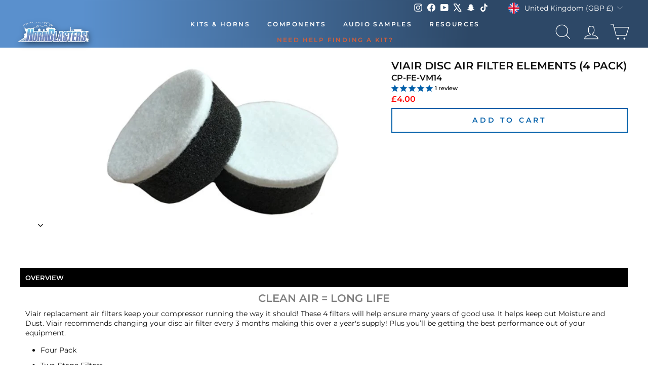

--- FILE ---
content_type: text/html; charset=utf-8
request_url: https://hornblasters.com/en-gb/products/disc-air-filter-elements-4-pack
body_size: 59015
content:















<!doctype html>
<html
  id="main-html-div"
  class="no-js"
  lang="en"
  dir="ltr"
  style="padding-bottom:0px;max-width:100%;min-width:285px;"
>
  <head>
<meta name="viewport" content="width=device-width, initial-scale=1">

<!-- Hyperspeed:365357 -->
<!-- hs-shared_id:2fd4b145 -->



<script>window.HS_JS_OVERRIDES = [{"load_method":"ON_ACTION","match":"config.gorgias"},{"load_method":"ON_ACTION","match":"\/checkouts\/internal\/preloads.js"},{"load_method":"ON_ACTION","match":"shopifycloud\/portable-wallets"},{"load_method":"ON_ACTION","match":"connect.facebook.net"},{"load_method":"ON_ACTION","match":"bing.com\/bat.js"},{"load_method":"ON_ACTION","match":"googletagmanager"},{"load_method":"ON_ACTION","match":"trekkie.load"},{"load_method":"ON_ACTION","match":"cdn.attn.tv"},{"load_method":"ON_ACTION","match":"facebook.net"},{"load_method":"ON_ACTION","match":"clarity.ms"},{"load_method":"ON_ACTION","match":"shopifycloud\/web-pixels-manager"},{"load_method":"ON_ACTION","match":"bat.bing.com"},{"load_method":"ON_ACTION","match":"attn.tv"}];</script>
<script>!function(e,t){if("object"==typeof exports&&"object"==typeof module)module.exports=t();else if("function"==typeof define&&define.amd)define([],t);else{var n=t();for(var o in n)("object"==typeof exports?exports:e)[o]=n[o]}}(self,(()=>(()=>{"use strict";var e={};(e=>{"undefined"!=typeof Symbol&&Symbol.toStringTag&&Object.defineProperty(e,Symbol.toStringTag,{value:"Module"}),Object.defineProperty(e,"__esModule",{value:!0})})(e);const t="hyperscript/defer-load",n="ON_ACTION",o=["window.Station.Apps.Tabs",".replace('no-js', 'js')","onLoadStylesheet()","window.onpageshow","spratlyThemeSettings","lazysizes","window.MinimogSettings","onloadt4relcss","asyncLoad","_bstrLocale","window.PandectesSettings","window.Rivo.common","__engine_loaded"],s=window.HS_JS_OVERRIDES||[];function r(e,t){const n=!e||"string"!=typeof e,r=t&&t.hasAttribute("hs-ignore"),i=t&&t.innerHTML,c=t&&"application/ld+json"===t.getAttribute("type")||i&&o.some((e=>t.innerHTML.includes(e)));if(!t&&n||r||c)return null;{const n=s.find((n=>e&&e.includes(n.match)||i&&t.innerHTML.includes(n.match)));return n?function(e,t){let n=t;if(e.cdn){n=`https://cdn.hyperspeed.me/script/${t.replace(/^(http:\/\/|https:\/\/|\/\/)/,"")}`}return{load_method:e.load_method||"default",src:n}}(n,e):null}}window.HS_LOAD_ON_ACTION_SCRIPTS=window.HS_LOAD_ON_ACTION_SCRIPTS||[];const i=document.createElement,c={src:Object.getOwnPropertyDescriptor(HTMLScriptElement.prototype,"src"),type:Object.getOwnPropertyDescriptor(HTMLScriptElement.prototype,"type")},l=HTMLScriptElement.prototype.setAttribute,p=Symbol("hs-setting");function d(e,n){window.HS_LOAD_ON_ACTION_SCRIPTS.push([e,n]),e.type=t;const o=function(n){e.getAttribute("type")===t&&n.preventDefault(),e.removeEventListener("beforescriptexecute",o)};e.addEventListener("beforescriptexecute",o)}return document.createElement=function(...e){if("script"!==e[0].toLowerCase()||window.hsUnblocked)return i.apply(document,e);const o=i.apply(document,e);try{Object.defineProperties(o,{src:{...c.src,set(e){if(this[p])c.src.set.call(this,e);else{this[p]=!0;try{const o=r(e,null),s=o&&o.load_method===n,i=o?o.src:e;s&&c.type.set.call(this,t),c.src.set.call(this,i)}finally{this[p]=!1}}}},type:{...c.type,set(e){if(this[p])return void c.type.set.call(this,e);const s=r(o.src,null),i=s&&s.load_method===n;c.type.set.call(this,i?t:e)}}}),o.setAttribute=function(e,t){if("src"===e||"type"===e){if(this[p])return void c[e].set.call(this,t);this[p]=!0;try{this[e]=t}finally{this[p]=!1}}else l.call(this,e,t)}}catch(e){console.warn("HyperScripts: unable to prevent script execution for script src ",o.src,".\n",'A likely cause would be because you are using a third-party browser extension that monkey patches the "document.createElement" function.')}return o},window.hsScriptObserver=new MutationObserver((e=>{for(let o=0;o<e.length;o++){const{addedNodes:s}=e[o];for(let e=0;e<s.length;e++){const o=s[e];if(1===o.nodeType&&"SCRIPT"===o.tagName)if(o.type===t)d(o,null);else{const e=r(o.src,o);e&&e.load_method===n&&d(o,o.type===t?null:o.type)}}}})),window.hsScriptObserver.observe(document.documentElement,{childList:!0,subtree:!0}),e})()));</script>


<!-- Third party app optimization -->
<!-- Is an app not updating? Just click Rebuild Cache in Hyperspeed. -->
<!-- Or, stop deferring the app by clicking View Details on App Optimization in your Theme Optimization settings. -->
<script hs-ignore>(function(){var hsUrls=[{"load_method":"ASYNC","original_url":"\/\/cdn.shopify.com\/proxy\/f121e1ff30d1fe78e0576fe165465d1b6b5fc0b45b943ba89d058a15fbd7607c\/bingshoppingtool-t2app-prod.trafficmanager.net\/uet\/tracking_script?shop=trainhorns.myshopify.com\u0026sp-cache-control=cHVibGljLCBtYXgtYWdlPTkwMA","pages":["HOME","COLLECTIONS","PRODUCT","CART","OTHER"]},{"load_method":"ASYNC","original_url":"https:\/\/schemaplusfiles.s3.amazonaws.com\/loader.min.js?shop=trainhorns.myshopify.com","pages":["HOME","COLLECTIONS","PRODUCT","CART","OTHER"]},{"load_method":"ON_ACTION","original_url":"https:\/\/cdn.attn.tv\/hornblasters\/dtag.js?shop=trainhorns.myshopify.com","pages":["HOME","COLLECTIONS","PRODUCT","CART","OTHER"]}];var insertBeforeBackup=Node.prototype.insertBefore;var currentPageType=getPageType();function getPageType(){var currentPage="product";if(currentPage==='index'){return'HOME';}else if(currentPage==='collection'){return'COLLECTIONS';}else if(currentPage==='product'){return'PRODUCT';}else if(currentPage==='cart'){return'CART';}else{return'OTHER';}}
function isWhitelistedPage(script){return script.pages.includes(currentPageType);}
function getCachedScriptUrl(url){var result=(hsUrls||[]).find(function(el){var compareUrl=el.original_url;if(url.substring(0,6)==="https:"&&el.original_url.substring(0,2)==="//"){compareUrl="https:"+el.original_url;}
return url==compareUrl;});return result;}
function loadScript(scriptInfo){if(isWhitelistedPage(scriptInfo)){var s=document.createElement('script');s.type='text/javascript';s.async=true;s.src=scriptInfo.original_url;var x=document.getElementsByTagName('script')[0];insertBeforeBackup.apply(x.parentNode,[s,x]);}}
var userEvents={touch:["touchmove","touchend"],mouse:["mousemove","click","keydown","scroll"]};function isTouch(){var touchIdentifiers=" -webkit- -moz- -o- -ms- ".split(" ");if("ontouchstart"in window||window.DocumentTouch&&document instanceof DocumentTouch){return true;}
var query=["(",touchIdentifiers.join("touch-enabled),("),"hsterminal",")"].join("");return window.matchMedia(query).matches;}
var actionEvents=isTouch()?userEvents.touch:userEvents.mouse;function loadOnUserAction(){(hsUrls||[]).filter(function(url){return url.load_method==='ON_ACTION';}).forEach(function(scriptInfo){loadScript(scriptInfo)})
actionEvents.forEach(function(userEvent){document.removeEventListener(userEvent,loadOnUserAction);});}
Node.prototype.insertBefore=function(newNode,refNode){if(newNode.type!=="text/javascript"&&newNode.type!=="application/javascript"&&newNode.type!=="application/ecmascript"){return insertBeforeBackup.apply(this,arguments);}
var scriptInfo=getCachedScriptUrl(newNode.src);if(!scriptInfo){return insertBeforeBackup.apply(this,arguments);}
if(isWhitelistedPage(scriptInfo)&&scriptInfo.load_method!=='ON_ACTION'){var s=document.createElement('script');s.type='text/javascript';s.async=true;s.src=scriptInfo.original_url;insertBeforeBackup.apply(this,[s,refNode]);}}
document.addEventListener("DOMContentLoaded",function(){actionEvents.forEach(function(userEvent){document.addEventListener(userEvent,loadOnUserAction);});});})();</script>

<!-- instant.load -->
<script defer src="//hornblasters.com/cdn/shop/t/227/assets/hs-instantload.min.js?v=106803949153345037901756827334"></script>

<!-- defer JS until action -->
<script async src="//hornblasters.com/cdn/shop/t/227/assets/hs-script-loader.min.js?v=12968219469015325731756827335"></script>
<!-- Preload LCP Product Image -->

												
    
    <link rel="preconnect" href="https://hornblasters.com">
    <meta charset="utf-8">
    <meta http-equiv="X-UA-Compatible" content="IE=edge,chrome=1">
    
    <meta name="theme-color" content="#111111">
    <meta name="apple-itunes-app" content="app-id=1672734339">
    <meta name="google-play-app" content="app-id=com.hornblasters.hornblasters">
     <link rel="preload" as="style" href="//hornblasters.com/cdn/shop/t/227/assets/theme.css?v=22090312502570819001768601739" /><link rel="icon" type="image/png" sizes="32x32" href="https://cdn.shopify.com/s/files/1/1223/4792/files/new-favicon.webp?v=1767846026">
      <link rel="icon" type="image/png" sizes="16x16" href="https://cdn.shopify.com/s/files/1/1223/4792/files/new-favicon.webp?v=1767846026">
      <link rel="apple-touch-icon" sizes="180x180" href="https://cdn.shopify.com/s/files/1/1223/4792/files/new-favicon.webp?v=1767846026">
      <link rel="shortcut icon" href="https://cdn.shopify.com/s/files/1/1223/4792/files/new-favicon.webp?v=1767846026" type="image/png"><style data-shopify>@font-face {
  font-family: Montserrat;
  font-weight: 400;
  font-style: normal;
  font-display: swap;
  src: url("//hornblasters.com/cdn/fonts/montserrat/montserrat_n4.81949fa0ac9fd2021e16436151e8eaa539321637.woff2") format("woff2"),
       url("//hornblasters.com/cdn/fonts/montserrat/montserrat_n4.a6c632ca7b62da89c3594789ba828388aac693fe.woff") format("woff");
}

  @font-face {
  font-family: Montserrat;
  font-weight: 400;
  font-style: normal;
  font-display: swap;
  src: url("//hornblasters.com/cdn/fonts/montserrat/montserrat_n4.81949fa0ac9fd2021e16436151e8eaa539321637.woff2") format("woff2"),
       url("//hornblasters.com/cdn/fonts/montserrat/montserrat_n4.a6c632ca7b62da89c3594789ba828388aac693fe.woff") format("woff");
}


  @font-face {
  font-family: Montserrat;
  font-weight: 600;
  font-style: normal;
  font-display: swap;
  src: url("//hornblasters.com/cdn/fonts/montserrat/montserrat_n6.1326b3e84230700ef15b3a29fb520639977513e0.woff2") format("woff2"),
       url("//hornblasters.com/cdn/fonts/montserrat/montserrat_n6.652f051080eb14192330daceed8cd53dfdc5ead9.woff") format("woff");
}

  @font-face {
  font-family: Montserrat;
  font-weight: 400;
  font-style: italic;
  font-display: swap;
  src: url("//hornblasters.com/cdn/fonts/montserrat/montserrat_i4.5a4ea298b4789e064f62a29aafc18d41f09ae59b.woff2") format("woff2"),
       url("//hornblasters.com/cdn/fonts/montserrat/montserrat_i4.072b5869c5e0ed5b9d2021e4c2af132e16681ad2.woff") format("woff");
}

  @font-face {
  font-family: Montserrat;
  font-weight: 600;
  font-style: italic;
  font-display: swap;
  src: url("//hornblasters.com/cdn/fonts/montserrat/montserrat_i6.e90155dd2f004112a61c0322d66d1f59dadfa84b.woff2") format("woff2"),
       url("//hornblasters.com/cdn/fonts/montserrat/montserrat_i6.41470518d8e9d7f1bcdd29a447c2397e5393943f.woff") format("woff");
}

</style><link href="//hornblasters.com/cdn/shop/t/227/assets/theme.css?v=22090312502570819001768601739" rel="stylesheet" type="text/css" media="all" />
<style data-shopify>:root {
    --typeHeaderPrimary: Montserrat;
    --typeHeaderFallback: sans-serif;
    --typeHeaderSize: 26px;
    --typeHeaderWeight: 400;
    --typeHeaderLineHeight: 1.1;
    --typeHeaderSpacing: 0.0em;

    --typeBasePrimary:Montserrat;
    --typeBaseFallback:sans-serif;
    --typeBaseSize: 14px;
    --typeBaseWeight: 400;
    --typeBaseSpacing: 0.0em;
    --typeBaseLineHeight: 1.4;
    --typeBaselineHeightMinus01: 1.3;

    --typeCollectionTitle: 20px;

    --iconWeight: 2px;
    --iconLinecaps: miter;

    
        --buttonRadius: 0;
    

    --colorGridOverlayOpacity: 0.1;
    --colorAnnouncement: #0f0f0f;
    --colorAnnouncementText: #ffffff;

    --colorBody: #ffffff;
    --colorBodyAlpha05: rgba(255, 255, 255, 0.05);
    --colorBodyDim: #f2f2f2;
    --colorBodyLightDim: #fafafa;
    --colorBodyMediumDim: #f5f5f5;


    --colorBorder: #e8e8e1;

    --colorBtnPrimary: #111111;
    --colorBtnPrimaryLight: #2b2b2b;
    --colorBtnPrimaryDim: #040404;
    --colorBtnPrimaryText: #ffffff;

    --colorCartDot: #ff4f33;

    --colorDrawers: #ffffff;
    --colorDrawersDim: #f2f2f2;
    --colorDrawerBorder: #e8e8e1;
    --colorDrawerText: #000000;
    --colorDrawerTextDark: #000000;
    --colorDrawerButton: #111111;
    --colorDrawerButtonText: #ffffff;

    --colorFooter: #000000;
    --colorFooterText: #ffffff;
    --colorFooterTextAlpha01: #ffffff;

    --colorGridOverlay: #000000;
    --colorGridOverlayOpacity: 0.1;

    --colorHeaderTextAlpha01: rgba(255, 255, 255, 0.1);

    --colorHeroText: #ffffff;

    --colorSmallImageBg: #ffffff;
    --colorLargeImageBg: #0f0f0f;

    --colorImageOverlay: #000000;
    --colorImageOverlayOpacity: 0.1;
    --colorImageOverlayTextShadow: 0.2;

    --colorLink: #0f0f0f;

    --colorModalBg: rgba(230, 230, 230, 0.6);

    --colorNav: #ffffff;
    --colorNavText: #ffffff;

    --colorPrice: #1c1d1d;

    --colorSaleTag: #1c1d1d;
    --colorSaleTagText: #ffffff;

    --colorTextBody: #0f0f0f;
    --colorTextBodyAlpha015: rgba(15, 15, 15, 0.15);
    --colorTextBodyAlpha005: rgba(15, 15, 15, 0.05);
    --colorTextBodyAlpha008: rgba(15, 15, 15, 0.08);
    --colorTextSavings: #C20000;

    --urlIcoSelect: url(//hornblasters.com/cdn/shop/t/227/assets/ico-select.svg);
    --urlIcoSelectFooter: url(//hornblasters.com/cdn/shop/t/227/assets/ico-select-footer.svg);
    --urlIcoSelectWhite: url(//hornblasters.com/cdn/shop/t/227/assets/ico-select-white.svg);

    --grid-gutter: 17px;
    --drawer-gutter: 20px;

    --sizeChartMargin: 25px 0;
    --sizeChartIconMargin: 5px;

    --newsletterReminderPadding: 40px;

    /*Shop Pay Installments*/
    --color-body-text: #0f0f0f;
    --color-body: #ffffff;
    --color-bg: #ffffff;
    }

    .placeholder-content {
    background-image: linear-gradient(100deg, #ffffff 40%, #f7f7f7 63%, #ffffff 79%);
    }</style><script>
      document.documentElement.className = document.documentElement.className.replace('no-js', 'js');

      window.theme = window.theme || {};
      theme.routes = {
        home: "/en-gb",
        cart: "/en-gb/cart.js",
        cartPage: "/en-gb/cart",
        cartAdd: "/en-gb/cart/add.js",
        cartChange: "/en-gb/cart/change.js",
        search: "/en-gb/search"
      };
      theme.strings = {
        soldOut: "Sold Out",
        unavailable: "Unavailable",
        inStockLabel: "In stock, ready to ship",
        stockLabel: "Low stock - [count] items left",
        willNotShipUntil: "Ready to ship [date]",
        willBeInStockAfter: "Back in stock [date]",
        waitingForStock: "Inventory on the way",
        savePrice: "Save [saved_amount]",
        cartEmpty: "Your cart is currently empty.",
        cartTermsConfirmation: "You must agree with the terms and conditions of sales to check out",
        searchCollections: "Collections:",
        searchPages: "Pages:",
        searchArticles: "Articles:"
      };
      theme.settings = {
        dynamicVariantsEnable: true,
        cartType: "drawer",
        isCustomerTemplate: false,
        moneyFormat: "£{{amount}}",
        saveType: "dollar",
        productImageSize: "natural",
        productImageCover: false,
        predictiveSearch: true,
        predictiveSearchType: "product,article,page,collection",
        quickView: false,
        themeName: 'Impulse',
        themeVersion: "6.0.1"
      };
    </script>

    
  <script>window.performance && window.performance.mark && window.performance.mark('shopify.content_for_header.start');</script><meta name="google-site-verification" content="zBnEXNaE4Om7iw03uY3xVZt6gTT3-Kfa4pZaMheICXk">
<meta id="shopify-digital-wallet" name="shopify-digital-wallet" content="/12234792/digital_wallets/dialog">
<meta name="shopify-checkout-api-token" content="a28926ea3a547de4fba23c4b1208fa50">
<meta id="in-context-paypal-metadata" data-shop-id="12234792" data-venmo-supported="false" data-environment="production" data-locale="en_US" data-paypal-v4="true" data-currency="GBP">
<link rel="alternate" hreflang="x-default" href="https://hornblasters.com/products/disc-air-filter-elements-4-pack">
<link rel="alternate" hreflang="en-CA" href="https://hornblasters.com/en-ca/products/disc-air-filter-elements-4-pack">
<link rel="alternate" hreflang="en-AU" href="https://hornblasters.com/en-au/products/disc-air-filter-elements-4-pack">
<link rel="alternate" hreflang="en-GB" href="https://hornblasters.com/en-gb/products/disc-air-filter-elements-4-pack">
<link rel="alternate" hreflang="en-DE" href="https://hornblasters.com/en-de/products/disc-air-filter-elements-4-pack">
<link rel="alternate" hreflang="de-DE" href="https://hornblasters.com/de-de/products/disc-air-filter-elements-4-pack">
<link rel="alternate" hreflang="en-FR" href="https://hornblasters.com/en-fr/products/disc-air-filter-elements-4-pack">
<link rel="alternate" hreflang="fr-FR" href="https://hornblasters.com/fr-fr/products/disc-air-filter-elements-4-pack">
<link rel="alternate" hreflang="en-LB" href="https://hornblasters.com/en-lb/products/disc-air-filter-elements-4-pack">
<link rel="alternate" hreflang="en-JP" href="https://hornblasters.com/en-jp/products/disc-air-filter-elements-4-pack">
<link rel="alternate" hreflang="en-SG" href="https://hornblasters.com/en-sg/products/disc-air-filter-elements-4-pack">
<link rel="alternate" hreflang="en-CH" href="https://hornblasters.com/en-ch/products/disc-air-filter-elements-4-pack">
<link rel="alternate" hreflang="en-NZ" href="https://hornblasters.com/en-nz/products/disc-air-filter-elements-4-pack">
<link rel="alternate" hreflang="en-MX" href="https://hornblasters.com/en-mx/products/disc-air-filter-elements-4-pack">
<link rel="alternate" hreflang="en-NL" href="https://hornblasters.com/en-nl/products/disc-air-filter-elements-4-pack">
<link rel="alternate" hreflang="en-IT" href="https://hornblasters.com/en-it/products/disc-air-filter-elements-4-pack">
<link rel="alternate" hreflang="en-US" href="https://hornblasters.com/products/disc-air-filter-elements-4-pack">
<link rel="alternate" hreflang="es-US" href="https://hornblasters.com/es/products/disc-air-filter-elements-4-pack">
<link rel="alternate" type="application/json+oembed" href="https://hornblasters.com/en-gb/products/disc-air-filter-elements-4-pack.oembed">
<script async="async" src="/checkouts/internal/preloads.js?locale=en-GB"></script>
<link rel="preconnect" href="https://shop.app" crossorigin="anonymous">
<script async="async" src="https://shop.app/checkouts/internal/preloads.js?locale=en-GB&shop_id=12234792" crossorigin="anonymous"></script>
<script id="apple-pay-shop-capabilities" type="application/json">{"shopId":12234792,"countryCode":"US","currencyCode":"GBP","merchantCapabilities":["supports3DS"],"merchantId":"gid:\/\/shopify\/Shop\/12234792","merchantName":"HornBlasters","requiredBillingContactFields":["postalAddress","email","phone"],"requiredShippingContactFields":["postalAddress","email","phone"],"shippingType":"shipping","supportedNetworks":["visa","masterCard","amex","discover","elo","jcb"],"total":{"type":"pending","label":"HornBlasters","amount":"1.00"},"shopifyPaymentsEnabled":true,"supportsSubscriptions":true}</script>
<script id="shopify-features" type="application/json">{"accessToken":"a28926ea3a547de4fba23c4b1208fa50","betas":["rich-media-storefront-analytics"],"domain":"hornblasters.com","predictiveSearch":true,"shopId":12234792,"locale":"en"}</script>
<script>var Shopify = Shopify || {};
Shopify.shop = "trainhorns.myshopify.com";
Shopify.locale = "en";
Shopify.currency = {"active":"GBP","rate":"0.74162396"};
Shopify.country = "GB";
Shopify.theme = {"name":"[Hyperspeed] Impulse - Updated Theme File 9\/2\/25","id":183865082225,"schema_name":"Impulse","schema_version":"6.0.1","theme_store_id":null,"role":"main"};
Shopify.theme.handle = "null";
Shopify.theme.style = {"id":null,"handle":null};
Shopify.cdnHost = "hornblasters.com/cdn";
Shopify.routes = Shopify.routes || {};
Shopify.routes.root = "/en-gb/";</script>
<script type="module">!function(o){(o.Shopify=o.Shopify||{}).modules=!0}(window);</script>
<script>!function(o){function n(){var o=[];function n(){o.push(Array.prototype.slice.apply(arguments))}return n.q=o,n}var t=o.Shopify=o.Shopify||{};t.loadFeatures=n(),t.autoloadFeatures=n()}(window);</script>
<script>
  window.ShopifyPay = window.ShopifyPay || {};
  window.ShopifyPay.apiHost = "shop.app\/pay";
  window.ShopifyPay.redirectState = null;
</script>
<script id="shop-js-analytics" type="application/json">{"pageType":"product"}</script>
<script defer="defer" async type="module" src="//hornblasters.com/cdn/shopifycloud/shop-js/modules/v2/client.init-shop-cart-sync_BN7fPSNr.en.esm.js"></script>
<script defer="defer" async type="module" src="//hornblasters.com/cdn/shopifycloud/shop-js/modules/v2/chunk.common_Cbph3Kss.esm.js"></script>
<script defer="defer" async type="module" src="//hornblasters.com/cdn/shopifycloud/shop-js/modules/v2/chunk.modal_DKumMAJ1.esm.js"></script>
<script type="module">
  await import("//hornblasters.com/cdn/shopifycloud/shop-js/modules/v2/client.init-shop-cart-sync_BN7fPSNr.en.esm.js");
await import("//hornblasters.com/cdn/shopifycloud/shop-js/modules/v2/chunk.common_Cbph3Kss.esm.js");
await import("//hornblasters.com/cdn/shopifycloud/shop-js/modules/v2/chunk.modal_DKumMAJ1.esm.js");

  window.Shopify.SignInWithShop?.initShopCartSync?.({"fedCMEnabled":true,"windoidEnabled":true});

</script>
<script>
  window.Shopify = window.Shopify || {};
  if (!window.Shopify.featureAssets) window.Shopify.featureAssets = {};
  window.Shopify.featureAssets['shop-js'] = {"shop-cart-sync":["modules/v2/client.shop-cart-sync_CJVUk8Jm.en.esm.js","modules/v2/chunk.common_Cbph3Kss.esm.js","modules/v2/chunk.modal_DKumMAJ1.esm.js"],"init-fed-cm":["modules/v2/client.init-fed-cm_7Fvt41F4.en.esm.js","modules/v2/chunk.common_Cbph3Kss.esm.js","modules/v2/chunk.modal_DKumMAJ1.esm.js"],"init-shop-email-lookup-coordinator":["modules/v2/client.init-shop-email-lookup-coordinator_Cc088_bR.en.esm.js","modules/v2/chunk.common_Cbph3Kss.esm.js","modules/v2/chunk.modal_DKumMAJ1.esm.js"],"init-windoid":["modules/v2/client.init-windoid_hPopwJRj.en.esm.js","modules/v2/chunk.common_Cbph3Kss.esm.js","modules/v2/chunk.modal_DKumMAJ1.esm.js"],"shop-button":["modules/v2/client.shop-button_B0jaPSNF.en.esm.js","modules/v2/chunk.common_Cbph3Kss.esm.js","modules/v2/chunk.modal_DKumMAJ1.esm.js"],"shop-cash-offers":["modules/v2/client.shop-cash-offers_DPIskqss.en.esm.js","modules/v2/chunk.common_Cbph3Kss.esm.js","modules/v2/chunk.modal_DKumMAJ1.esm.js"],"shop-toast-manager":["modules/v2/client.shop-toast-manager_CK7RT69O.en.esm.js","modules/v2/chunk.common_Cbph3Kss.esm.js","modules/v2/chunk.modal_DKumMAJ1.esm.js"],"init-shop-cart-sync":["modules/v2/client.init-shop-cart-sync_BN7fPSNr.en.esm.js","modules/v2/chunk.common_Cbph3Kss.esm.js","modules/v2/chunk.modal_DKumMAJ1.esm.js"],"init-customer-accounts-sign-up":["modules/v2/client.init-customer-accounts-sign-up_CfPf4CXf.en.esm.js","modules/v2/client.shop-login-button_DeIztwXF.en.esm.js","modules/v2/chunk.common_Cbph3Kss.esm.js","modules/v2/chunk.modal_DKumMAJ1.esm.js"],"pay-button":["modules/v2/client.pay-button_CgIwFSYN.en.esm.js","modules/v2/chunk.common_Cbph3Kss.esm.js","modules/v2/chunk.modal_DKumMAJ1.esm.js"],"init-customer-accounts":["modules/v2/client.init-customer-accounts_DQ3x16JI.en.esm.js","modules/v2/client.shop-login-button_DeIztwXF.en.esm.js","modules/v2/chunk.common_Cbph3Kss.esm.js","modules/v2/chunk.modal_DKumMAJ1.esm.js"],"avatar":["modules/v2/client.avatar_BTnouDA3.en.esm.js"],"init-shop-for-new-customer-accounts":["modules/v2/client.init-shop-for-new-customer-accounts_CsZy_esa.en.esm.js","modules/v2/client.shop-login-button_DeIztwXF.en.esm.js","modules/v2/chunk.common_Cbph3Kss.esm.js","modules/v2/chunk.modal_DKumMAJ1.esm.js"],"shop-follow-button":["modules/v2/client.shop-follow-button_BRMJjgGd.en.esm.js","modules/v2/chunk.common_Cbph3Kss.esm.js","modules/v2/chunk.modal_DKumMAJ1.esm.js"],"checkout-modal":["modules/v2/client.checkout-modal_B9Drz_yf.en.esm.js","modules/v2/chunk.common_Cbph3Kss.esm.js","modules/v2/chunk.modal_DKumMAJ1.esm.js"],"shop-login-button":["modules/v2/client.shop-login-button_DeIztwXF.en.esm.js","modules/v2/chunk.common_Cbph3Kss.esm.js","modules/v2/chunk.modal_DKumMAJ1.esm.js"],"lead-capture":["modules/v2/client.lead-capture_DXYzFM3R.en.esm.js","modules/v2/chunk.common_Cbph3Kss.esm.js","modules/v2/chunk.modal_DKumMAJ1.esm.js"],"shop-login":["modules/v2/client.shop-login_CA5pJqmO.en.esm.js","modules/v2/chunk.common_Cbph3Kss.esm.js","modules/v2/chunk.modal_DKumMAJ1.esm.js"],"payment-terms":["modules/v2/client.payment-terms_BxzfvcZJ.en.esm.js","modules/v2/chunk.common_Cbph3Kss.esm.js","modules/v2/chunk.modal_DKumMAJ1.esm.js"]};
</script>
<script>(function() {
  var isLoaded = false;
  function asyncLoad() {
    if (isLoaded) return;
    isLoaded = true;
    var urls = ["\/\/cdn.shopify.com\/proxy\/f121e1ff30d1fe78e0576fe165465d1b6b5fc0b45b943ba89d058a15fbd7607c\/bingshoppingtool-t2app-prod.trafficmanager.net\/uet\/tracking_script?shop=trainhorns.myshopify.com\u0026sp-cache-control=cHVibGljLCBtYXgtYWdlPTkwMA","https:\/\/cdn.attn.tv\/hornblasters\/dtag.js?shop=trainhorns.myshopify.com","https:\/\/ecommplugins-scripts.trustpilot.com\/v2.1\/js\/header.min.js?settings=eyJrZXkiOiJyWVpqM2dJRzVMV05hUjNnIn0=\u0026v=2.5\u0026shop=trainhorns.myshopify.com","https:\/\/ecommplugins-scripts.trustpilot.com\/v2.1\/js\/success.min.js?settings=eyJrZXkiOiJyWVpqM2dJRzVMV05hUjNnIiwidCI6WyJvcmRlcnMvZnVsZmlsbGVkIl0sInYiOiIifQ==\u0026shop=trainhorns.myshopify.com","https:\/\/ecommplugins-trustboxsettings.trustpilot.com\/trainhorns.myshopify.com.js?settings=1764866523825\u0026shop=trainhorns.myshopify.com","https:\/\/cdn.shopify.com\/s\/files\/1\/1223\/4792\/t\/227\/assets\/yoast-active-script.js?v=1756827342\u0026shop=trainhorns.myshopify.com","https:\/\/cdn.shopify.com\/s\/files\/1\/1223\/4792\/t\/227\/assets\/yoast-active-script.js?v=1756827342\u0026shop=trainhorns.myshopify.com"];
    for (var i = 0; i < urls.length; i++) {
      var s = document.createElement('script');
      s.type = 'text/javascript';
      s.async = true;
      s.src = urls[i];
      var x = document.getElementsByTagName('script')[0];
      x.parentNode.insertBefore(s, x);
    }
  };
  if(window.attachEvent) {
    window.attachEvent('onload', asyncLoad);
  } else {
    window.addEventListener('load', asyncLoad, false);
  }
})();</script>
<script id="__st">var __st={"a":12234792,"offset":-18000,"reqid":"a8d5096e-1935-4efe-8ae6-5061e8a84644-1769935051","pageurl":"hornblasters.com\/en-gb\/products\/disc-air-filter-elements-4-pack","u":"d4c8f15b180f","p":"product","rtyp":"product","rid":9356761921};</script>
<script>window.ShopifyPaypalV4VisibilityTracking = true;</script>
<script id="captcha-bootstrap">!function(){'use strict';const t='contact',e='account',n='new_comment',o=[[t,t],['blogs',n],['comments',n],[t,'customer']],c=[[e,'customer_login'],[e,'guest_login'],[e,'recover_customer_password'],[e,'create_customer']],r=t=>t.map((([t,e])=>`form[action*='/${t}']:not([data-nocaptcha='true']) input[name='form_type'][value='${e}']`)).join(','),a=t=>()=>t?[...document.querySelectorAll(t)].map((t=>t.form)):[];function s(){const t=[...o],e=r(t);return a(e)}const i='password',u='form_key',d=['recaptcha-v3-token','g-recaptcha-response','h-captcha-response',i],f=()=>{try{return window.sessionStorage}catch{return}},m='__shopify_v',_=t=>t.elements[u];function p(t,e,n=!1){try{const o=window.sessionStorage,c=JSON.parse(o.getItem(e)),{data:r}=function(t){const{data:e,action:n}=t;return t[m]||n?{data:e,action:n}:{data:t,action:n}}(c);for(const[e,n]of Object.entries(r))t.elements[e]&&(t.elements[e].value=n);n&&o.removeItem(e)}catch(o){console.error('form repopulation failed',{error:o})}}const l='form_type',E='cptcha';function T(t){t.dataset[E]=!0}const w=window,h=w.document,L='Shopify',v='ce_forms',y='captcha';let A=!1;((t,e)=>{const n=(g='f06e6c50-85a8-45c8-87d0-21a2b65856fe',I='https://cdn.shopify.com/shopifycloud/storefront-forms-hcaptcha/ce_storefront_forms_captcha_hcaptcha.v1.5.2.iife.js',D={infoText:'Protected by hCaptcha',privacyText:'Privacy',termsText:'Terms'},(t,e,n)=>{const o=w[L][v],c=o.bindForm;if(c)return c(t,g,e,D).then(n);var r;o.q.push([[t,g,e,D],n]),r=I,A||(h.body.append(Object.assign(h.createElement('script'),{id:'captcha-provider',async:!0,src:r})),A=!0)});var g,I,D;w[L]=w[L]||{},w[L][v]=w[L][v]||{},w[L][v].q=[],w[L][y]=w[L][y]||{},w[L][y].protect=function(t,e){n(t,void 0,e),T(t)},Object.freeze(w[L][y]),function(t,e,n,w,h,L){const[v,y,A,g]=function(t,e,n){const i=e?o:[],u=t?c:[],d=[...i,...u],f=r(d),m=r(i),_=r(d.filter((([t,e])=>n.includes(e))));return[a(f),a(m),a(_),s()]}(w,h,L),I=t=>{const e=t.target;return e instanceof HTMLFormElement?e:e&&e.form},D=t=>v().includes(t);t.addEventListener('submit',(t=>{const e=I(t);if(!e)return;const n=D(e)&&!e.dataset.hcaptchaBound&&!e.dataset.recaptchaBound,o=_(e),c=g().includes(e)&&(!o||!o.value);(n||c)&&t.preventDefault(),c&&!n&&(function(t){try{if(!f())return;!function(t){const e=f();if(!e)return;const n=_(t);if(!n)return;const o=n.value;o&&e.removeItem(o)}(t);const e=Array.from(Array(32),(()=>Math.random().toString(36)[2])).join('');!function(t,e){_(t)||t.append(Object.assign(document.createElement('input'),{type:'hidden',name:u})),t.elements[u].value=e}(t,e),function(t,e){const n=f();if(!n)return;const o=[...t.querySelectorAll(`input[type='${i}']`)].map((({name:t})=>t)),c=[...d,...o],r={};for(const[a,s]of new FormData(t).entries())c.includes(a)||(r[a]=s);n.setItem(e,JSON.stringify({[m]:1,action:t.action,data:r}))}(t,e)}catch(e){console.error('failed to persist form',e)}}(e),e.submit())}));const S=(t,e)=>{t&&!t.dataset[E]&&(n(t,e.some((e=>e===t))),T(t))};for(const o of['focusin','change'])t.addEventListener(o,(t=>{const e=I(t);D(e)&&S(e,y())}));const B=e.get('form_key'),M=e.get(l),P=B&&M;t.addEventListener('DOMContentLoaded',(()=>{const t=y();if(P)for(const e of t)e.elements[l].value===M&&p(e,B);[...new Set([...A(),...v().filter((t=>'true'===t.dataset.shopifyCaptcha))])].forEach((e=>S(e,t)))}))}(h,new URLSearchParams(w.location.search),n,t,e,['guest_login'])})(!0,!0)}();</script>
<script integrity="sha256-4kQ18oKyAcykRKYeNunJcIwy7WH5gtpwJnB7kiuLZ1E=" data-source-attribution="shopify.loadfeatures" defer="defer" src="//hornblasters.com/cdn/shopifycloud/storefront/assets/storefront/load_feature-a0a9edcb.js" crossorigin="anonymous"></script>
<script crossorigin="anonymous" defer="defer" src="//hornblasters.com/cdn/shopifycloud/storefront/assets/shopify_pay/storefront-65b4c6d7.js?v=20250812"></script>
<script data-source-attribution="shopify.dynamic_checkout.dynamic.init">var Shopify=Shopify||{};Shopify.PaymentButton=Shopify.PaymentButton||{isStorefrontPortableWallets:!0,init:function(){window.Shopify.PaymentButton.init=function(){};var t=document.createElement("script");t.src="https://hornblasters.com/cdn/shopifycloud/portable-wallets/latest/portable-wallets.en.js",t.type="module",document.head.appendChild(t)}};
</script>
<script data-source-attribution="shopify.dynamic_checkout.buyer_consent">
  function portableWalletsHideBuyerConsent(e){var t=document.getElementById("shopify-buyer-consent"),n=document.getElementById("shopify-subscription-policy-button");t&&n&&(t.classList.add("hidden"),t.setAttribute("aria-hidden","true"),n.removeEventListener("click",e))}function portableWalletsShowBuyerConsent(e){var t=document.getElementById("shopify-buyer-consent"),n=document.getElementById("shopify-subscription-policy-button");t&&n&&(t.classList.remove("hidden"),t.removeAttribute("aria-hidden"),n.addEventListener("click",e))}window.Shopify?.PaymentButton&&(window.Shopify.PaymentButton.hideBuyerConsent=portableWalletsHideBuyerConsent,window.Shopify.PaymentButton.showBuyerConsent=portableWalletsShowBuyerConsent);
</script>
<script data-source-attribution="shopify.dynamic_checkout.cart.bootstrap">document.addEventListener("DOMContentLoaded",(function(){function t(){return document.querySelector("shopify-accelerated-checkout-cart, shopify-accelerated-checkout")}if(t())Shopify.PaymentButton.init();else{new MutationObserver((function(e,n){t()&&(Shopify.PaymentButton.init(),n.disconnect())})).observe(document.body,{childList:!0,subtree:!0})}}));
</script>
<script id='scb4127' type='text/javascript' async='' src='https://hornblasters.com/cdn/shopifycloud/privacy-banner/storefront-banner.js'></script><link id="shopify-accelerated-checkout-styles" rel="stylesheet" media="screen" href="https://hornblasters.com/cdn/shopifycloud/portable-wallets/latest/accelerated-checkout-backwards-compat.css" crossorigin="anonymous">
<style id="shopify-accelerated-checkout-cart">
        #shopify-buyer-consent {
  margin-top: 1em;
  display: inline-block;
  width: 100%;
}

#shopify-buyer-consent.hidden {
  display: none;
}

#shopify-subscription-policy-button {
  background: none;
  border: none;
  padding: 0;
  text-decoration: underline;
  font-size: inherit;
  cursor: pointer;
}

#shopify-subscription-policy-button::before {
  box-shadow: none;
}

      </style>

<script>window.performance && window.performance.mark && window.performance.mark('shopify.content_for_header.end');</script>
  





  <script type="text/javascript">
    
      window.__shgMoneyFormat = window.__shgMoneyFormat || {"AED":{"currency":"AED","currency_symbol":"د.إ","currency_symbol_location":"left","decimal_places":2,"decimal_separator":".","thousands_separator":","},"AFN":{"currency":"AFN","currency_symbol":"؋","currency_symbol_location":"left","decimal_places":2,"decimal_separator":".","thousands_separator":","},"ALL":{"currency":"ALL","currency_symbol":"L","currency_symbol_location":"left","decimal_places":2,"decimal_separator":".","thousands_separator":","},"AMD":{"currency":"AMD","currency_symbol":"դր.","currency_symbol_location":"left","decimal_places":2,"decimal_separator":".","thousands_separator":","},"ANG":{"currency":"ANG","currency_symbol":"ƒ","currency_symbol_location":"left","decimal_places":2,"decimal_separator":".","thousands_separator":","},"AUD":{"currency":"AUD","currency_symbol":"$","currency_symbol_location":"left","decimal_places":2,"decimal_separator":".","thousands_separator":","},"AWG":{"currency":"AWG","currency_symbol":"ƒ","currency_symbol_location":"left","decimal_places":2,"decimal_separator":".","thousands_separator":","},"AZN":{"currency":"AZN","currency_symbol":"₼","currency_symbol_location":"left","decimal_places":2,"decimal_separator":".","thousands_separator":","},"BAM":{"currency":"BAM","currency_symbol":"КМ","currency_symbol_location":"left","decimal_places":2,"decimal_separator":".","thousands_separator":","},"BBD":{"currency":"BBD","currency_symbol":"$","currency_symbol_location":"left","decimal_places":2,"decimal_separator":".","thousands_separator":","},"BDT":{"currency":"BDT","currency_symbol":"৳","currency_symbol_location":"left","decimal_places":2,"decimal_separator":".","thousands_separator":","},"BIF":{"currency":"BIF","currency_symbol":"Fr","currency_symbol_location":"left","decimal_places":2,"decimal_separator":".","thousands_separator":","},"BND":{"currency":"BND","currency_symbol":"$","currency_symbol_location":"left","decimal_places":2,"decimal_separator":".","thousands_separator":","},"BOB":{"currency":"BOB","currency_symbol":"Bs.","currency_symbol_location":"left","decimal_places":2,"decimal_separator":".","thousands_separator":","},"BSD":{"currency":"BSD","currency_symbol":"$","currency_symbol_location":"left","decimal_places":2,"decimal_separator":".","thousands_separator":","},"BWP":{"currency":"BWP","currency_symbol":"P","currency_symbol_location":"left","decimal_places":2,"decimal_separator":".","thousands_separator":","},"BZD":{"currency":"BZD","currency_symbol":"$","currency_symbol_location":"left","decimal_places":2,"decimal_separator":".","thousands_separator":","},"CAD":{"currency":"CAD","currency_symbol":"$","currency_symbol_location":"left","decimal_places":2,"decimal_separator":".","thousands_separator":","},"CDF":{"currency":"CDF","currency_symbol":"Fr","currency_symbol_location":"left","decimal_places":2,"decimal_separator":".","thousands_separator":","},"CHF":{"currency":"CHF","currency_symbol":"CHF","currency_symbol_location":"left","decimal_places":2,"decimal_separator":".","thousands_separator":","},"CLP":{"currency":"CLP","currency_symbol":"$","currency_symbol_location":"left","decimal_places":2,"decimal_separator":".","thousands_separator":","},"CNY":{"currency":"CNY","currency_symbol":"¥","currency_symbol_location":"left","decimal_places":2,"decimal_separator":".","thousands_separator":","},"COP":{"currency":"COP","currency_symbol":"$","currency_symbol_location":"left","decimal_places":2,"decimal_separator":".","thousands_separator":","},"CRC":{"currency":"CRC","currency_symbol":"₡","currency_symbol_location":"left","decimal_places":2,"decimal_separator":".","thousands_separator":","},"CVE":{"currency":"CVE","currency_symbol":"$","currency_symbol_location":"left","decimal_places":2,"decimal_separator":".","thousands_separator":","},"CZK":{"currency":"CZK","currency_symbol":"Kč","currency_symbol_location":"left","decimal_places":2,"decimal_separator":".","thousands_separator":","},"DJF":{"currency":"DJF","currency_symbol":"Fdj","currency_symbol_location":"left","decimal_places":2,"decimal_separator":".","thousands_separator":","},"DKK":{"currency":"DKK","currency_symbol":"kr.","currency_symbol_location":"left","decimal_places":2,"decimal_separator":".","thousands_separator":","},"DOP":{"currency":"DOP","currency_symbol":"$","currency_symbol_location":"left","decimal_places":2,"decimal_separator":".","thousands_separator":","},"DZD":{"currency":"DZD","currency_symbol":"د.ج","currency_symbol_location":"left","decimal_places":2,"decimal_separator":".","thousands_separator":","},"EGP":{"currency":"EGP","currency_symbol":"ج.م","currency_symbol_location":"left","decimal_places":2,"decimal_separator":".","thousands_separator":","},"ETB":{"currency":"ETB","currency_symbol":"Br","currency_symbol_location":"left","decimal_places":2,"decimal_separator":".","thousands_separator":","},"EUR":{"currency":"EUR","currency_symbol":"€","currency_symbol_location":"left","decimal_places":2,"decimal_separator":".","thousands_separator":","},"FJD":{"currency":"FJD","currency_symbol":"$","currency_symbol_location":"left","decimal_places":2,"decimal_separator":".","thousands_separator":","},"FKP":{"currency":"FKP","currency_symbol":"£","currency_symbol_location":"left","decimal_places":2,"decimal_separator":".","thousands_separator":","},"GBP":{"currency":"GBP","currency_symbol":"£","currency_symbol_location":"left","decimal_places":2,"decimal_separator":".","thousands_separator":","},"GMD":{"currency":"GMD","currency_symbol":"D","currency_symbol_location":"left","decimal_places":2,"decimal_separator":".","thousands_separator":","},"GNF":{"currency":"GNF","currency_symbol":"Fr","currency_symbol_location":"left","decimal_places":2,"decimal_separator":".","thousands_separator":","},"GTQ":{"currency":"GTQ","currency_symbol":"Q","currency_symbol_location":"left","decimal_places":2,"decimal_separator":".","thousands_separator":","},"GYD":{"currency":"GYD","currency_symbol":"$","currency_symbol_location":"left","decimal_places":2,"decimal_separator":".","thousands_separator":","},"HKD":{"currency":"HKD","currency_symbol":"$","currency_symbol_location":"left","decimal_places":2,"decimal_separator":".","thousands_separator":","},"HNL":{"currency":"HNL","currency_symbol":"L","currency_symbol_location":"left","decimal_places":2,"decimal_separator":".","thousands_separator":","},"HUF":{"currency":"HUF","currency_symbol":"Ft","currency_symbol_location":"left","decimal_places":2,"decimal_separator":".","thousands_separator":","},"IDR":{"currency":"IDR","currency_symbol":"Rp","currency_symbol_location":"left","decimal_places":2,"decimal_separator":".","thousands_separator":","},"ILS":{"currency":"ILS","currency_symbol":"₪","currency_symbol_location":"left","decimal_places":2,"decimal_separator":".","thousands_separator":","},"INR":{"currency":"INR","currency_symbol":"₹","currency_symbol_location":"left","decimal_places":2,"decimal_separator":".","thousands_separator":","},"ISK":{"currency":"ISK","currency_symbol":"kr.","currency_symbol_location":"left","decimal_places":2,"decimal_separator":".","thousands_separator":","},"JMD":{"currency":"JMD","currency_symbol":"$","currency_symbol_location":"left","decimal_places":2,"decimal_separator":".","thousands_separator":","},"JPY":{"currency":"JPY","currency_symbol":"¥","currency_symbol_location":"left","decimal_places":2,"decimal_separator":".","thousands_separator":","},"KES":{"currency":"KES","currency_symbol":"KSh","currency_symbol_location":"left","decimal_places":2,"decimal_separator":".","thousands_separator":","},"KGS":{"currency":"KGS","currency_symbol":"som","currency_symbol_location":"left","decimal_places":2,"decimal_separator":".","thousands_separator":","},"KHR":{"currency":"KHR","currency_symbol":"៛","currency_symbol_location":"left","decimal_places":2,"decimal_separator":".","thousands_separator":","},"KMF":{"currency":"KMF","currency_symbol":"Fr","currency_symbol_location":"left","decimal_places":2,"decimal_separator":".","thousands_separator":","},"KRW":{"currency":"KRW","currency_symbol":"₩","currency_symbol_location":"left","decimal_places":2,"decimal_separator":".","thousands_separator":","},"KYD":{"currency":"KYD","currency_symbol":"$","currency_symbol_location":"left","decimal_places":2,"decimal_separator":".","thousands_separator":","},"KZT":{"currency":"KZT","currency_symbol":"₸","currency_symbol_location":"left","decimal_places":2,"decimal_separator":".","thousands_separator":","},"LAK":{"currency":"LAK","currency_symbol":"₭","currency_symbol_location":"left","decimal_places":2,"decimal_separator":".","thousands_separator":","},"LBP":{"currency":"LBP","currency_symbol":"ل.ل","currency_symbol_location":"left","decimal_places":2,"decimal_separator":".","thousands_separator":","},"LKR":{"currency":"LKR","currency_symbol":"₨","currency_symbol_location":"left","decimal_places":2,"decimal_separator":".","thousands_separator":","},"MAD":{"currency":"MAD","currency_symbol":"د.م.","currency_symbol_location":"left","decimal_places":2,"decimal_separator":".","thousands_separator":","},"MDL":{"currency":"MDL","currency_symbol":"L","currency_symbol_location":"left","decimal_places":2,"decimal_separator":".","thousands_separator":","},"MKD":{"currency":"MKD","currency_symbol":"ден","currency_symbol_location":"left","decimal_places":2,"decimal_separator":".","thousands_separator":","},"MMK":{"currency":"MMK","currency_symbol":"K","currency_symbol_location":"left","decimal_places":2,"decimal_separator":".","thousands_separator":","},"MNT":{"currency":"MNT","currency_symbol":"₮","currency_symbol_location":"left","decimal_places":2,"decimal_separator":".","thousands_separator":","},"MOP":{"currency":"MOP","currency_symbol":"P","currency_symbol_location":"left","decimal_places":2,"decimal_separator":".","thousands_separator":","},"MUR":{"currency":"MUR","currency_symbol":"₨","currency_symbol_location":"left","decimal_places":2,"decimal_separator":".","thousands_separator":","},"MVR":{"currency":"MVR","currency_symbol":"MVR","currency_symbol_location":"left","decimal_places":2,"decimal_separator":".","thousands_separator":","},"MWK":{"currency":"MWK","currency_symbol":"MK","currency_symbol_location":"left","decimal_places":2,"decimal_separator":".","thousands_separator":","},"MXN":{"currency":"MXN","currency_symbol":"$","currency_symbol_location":"left","decimal_places":2,"decimal_separator":".","thousands_separator":","},"MYR":{"currency":"MYR","currency_symbol":"RM","currency_symbol_location":"left","decimal_places":2,"decimal_separator":".","thousands_separator":","},"NGN":{"currency":"NGN","currency_symbol":"₦","currency_symbol_location":"left","decimal_places":2,"decimal_separator":".","thousands_separator":","},"NIO":{"currency":"NIO","currency_symbol":"C$","currency_symbol_location":"left","decimal_places":2,"decimal_separator":".","thousands_separator":","},"NPR":{"currency":"NPR","currency_symbol":"Rs.","currency_symbol_location":"left","decimal_places":2,"decimal_separator":".","thousands_separator":","},"NZD":{"currency":"NZD","currency_symbol":"$","currency_symbol_location":"left","decimal_places":2,"decimal_separator":".","thousands_separator":","},"PEN":{"currency":"PEN","currency_symbol":"S/","currency_symbol_location":"left","decimal_places":2,"decimal_separator":".","thousands_separator":","},"PGK":{"currency":"PGK","currency_symbol":"K","currency_symbol_location":"left","decimal_places":2,"decimal_separator":".","thousands_separator":","},"PHP":{"currency":"PHP","currency_symbol":"₱","currency_symbol_location":"left","decimal_places":2,"decimal_separator":".","thousands_separator":","},"PKR":{"currency":"PKR","currency_symbol":"₨","currency_symbol_location":"left","decimal_places":2,"decimal_separator":".","thousands_separator":","},"PLN":{"currency":"PLN","currency_symbol":"zł","currency_symbol_location":"left","decimal_places":2,"decimal_separator":".","thousands_separator":","},"PYG":{"currency":"PYG","currency_symbol":"₲","currency_symbol_location":"left","decimal_places":2,"decimal_separator":".","thousands_separator":","},"QAR":{"currency":"QAR","currency_symbol":"ر.ق","currency_symbol_location":"left","decimal_places":2,"decimal_separator":".","thousands_separator":","},"RON":{"currency":"RON","currency_symbol":"Lei","currency_symbol_location":"left","decimal_places":2,"decimal_separator":".","thousands_separator":","},"RSD":{"currency":"RSD","currency_symbol":"РСД","currency_symbol_location":"left","decimal_places":2,"decimal_separator":".","thousands_separator":","},"RUB":{"currency":"RUB","currency_symbol":"₽","currency_symbol_location":"left","decimal_places":2,"decimal_separator":".","thousands_separator":","},"RWF":{"currency":"RWF","currency_symbol":"FRw","currency_symbol_location":"left","decimal_places":2,"decimal_separator":".","thousands_separator":","},"SAR":{"currency":"SAR","currency_symbol":"ر.س","currency_symbol_location":"left","decimal_places":2,"decimal_separator":".","thousands_separator":","},"SBD":{"currency":"SBD","currency_symbol":"$","currency_symbol_location":"left","decimal_places":2,"decimal_separator":".","thousands_separator":","},"SEK":{"currency":"SEK","currency_symbol":"kr","currency_symbol_location":"left","decimal_places":2,"decimal_separator":".","thousands_separator":","},"SGD":{"currency":"SGD","currency_symbol":"$","currency_symbol_location":"left","decimal_places":2,"decimal_separator":".","thousands_separator":","},"SHP":{"currency":"SHP","currency_symbol":"£","currency_symbol_location":"left","decimal_places":2,"decimal_separator":".","thousands_separator":","},"SLL":{"currency":"SLL","currency_symbol":"Le","currency_symbol_location":"left","decimal_places":2,"decimal_separator":".","thousands_separator":","},"STD":{"currency":"STD","currency_symbol":"Db","currency_symbol_location":"left","decimal_places":2,"decimal_separator":".","thousands_separator":","},"THB":{"currency":"THB","currency_symbol":"฿","currency_symbol_location":"left","decimal_places":2,"decimal_separator":".","thousands_separator":","},"TJS":{"currency":"TJS","currency_symbol":"ЅМ","currency_symbol_location":"left","decimal_places":2,"decimal_separator":".","thousands_separator":","},"TOP":{"currency":"TOP","currency_symbol":"T$","currency_symbol_location":"left","decimal_places":2,"decimal_separator":".","thousands_separator":","},"TRY":{"currency":"TRY","currency_symbol":"₺","currency_symbol_location":"left","decimal_places":2,"decimal_separator":".","thousands_separator":","},"TTD":{"currency":"TTD","currency_symbol":"$","currency_symbol_location":"left","decimal_places":2,"decimal_separator":".","thousands_separator":","},"TWD":{"currency":"TWD","currency_symbol":"$","currency_symbol_location":"left","decimal_places":2,"decimal_separator":".","thousands_separator":","},"TZS":{"currency":"TZS","currency_symbol":"Sh","currency_symbol_location":"left","decimal_places":2,"decimal_separator":".","thousands_separator":","},"UAH":{"currency":"UAH","currency_symbol":"₴","currency_symbol_location":"left","decimal_places":2,"decimal_separator":".","thousands_separator":","},"UGX":{"currency":"UGX","currency_symbol":"USh","currency_symbol_location":"left","decimal_places":2,"decimal_separator":".","thousands_separator":","},"USD":{"currency":"USD","currency_symbol":"$","currency_symbol_location":"left","decimal_places":2,"decimal_separator":".","thousands_separator":","},"UYU":{"currency":"UYU","currency_symbol":"$U","currency_symbol_location":"left","decimal_places":2,"decimal_separator":".","thousands_separator":","},"UZS":{"currency":"UZS","currency_symbol":"so'm","currency_symbol_location":"left","decimal_places":2,"decimal_separator":".","thousands_separator":","},"VND":{"currency":"VND","currency_symbol":"₫","currency_symbol_location":"left","decimal_places":2,"decimal_separator":".","thousands_separator":","},"VUV":{"currency":"VUV","currency_symbol":"Vt","currency_symbol_location":"left","decimal_places":2,"decimal_separator":".","thousands_separator":","},"WST":{"currency":"WST","currency_symbol":"T","currency_symbol_location":"left","decimal_places":2,"decimal_separator":".","thousands_separator":","},"XAF":{"currency":"XAF","currency_symbol":"CFA","currency_symbol_location":"left","decimal_places":2,"decimal_separator":".","thousands_separator":","},"XCD":{"currency":"XCD","currency_symbol":"$","currency_symbol_location":"left","decimal_places":2,"decimal_separator":".","thousands_separator":","},"XOF":{"currency":"XOF","currency_symbol":"Fr","currency_symbol_location":"left","decimal_places":2,"decimal_separator":".","thousands_separator":","},"XPF":{"currency":"XPF","currency_symbol":"Fr","currency_symbol_location":"left","decimal_places":2,"decimal_separator":".","thousands_separator":","},"YER":{"currency":"YER","currency_symbol":"﷼","currency_symbol_location":"left","decimal_places":2,"decimal_separator":".","thousands_separator":","},"ZAR":{"currency":"ZAR","currency_symbol":"R","currency_symbol_location":"left","decimal_places":2,"decimal_separator":".","thousands_separator":","}};
    
    window.__shgCurrentCurrencyCode = window.__shgCurrentCurrencyCode || {
      currency: "GBP",
      currency_symbol: "£",
      decimal_separator: ".",
      thousands_separator: ",",
      decimal_places: 2,
      currency_symbol_location: "left"
    };
  </script>




    <script defer src="//hornblasters.com/cdn/shop/t/227/assets/vendor-scripts-v11.js"></script>


  


  

<script type="text/javascript">
  
    window.SHG_CUSTOMER = null;
  
</script>







<!-- BEGIN app block: shopify://apps/yoast-seo/blocks/metatags/7c777011-bc88-4743-a24e-64336e1e5b46 -->
<!-- This site is optimized with Yoast SEO for Shopify -->
<title>Viair Disc Air Filter Elements - 4 Pack | HornBlasters | HornBlasters</title>
<meta name="description" content="Viair replacement disc air filters keep your compressor running the way it should! Order this pack of filter elements for your compressor from HornBlasters." />
<link rel="canonical" href="https://hornblasters.com/en-gb/products/disc-air-filter-elements-4-pack" />
<meta name="robots" content="index, follow, max-image-preview:large, max-snippet:-1, max-video-preview:-1" />
<meta property="og:site_name" content="HornBlasters" />
<meta property="og:url" content="https://hornblasters.com/en-gb/products/disc-air-filter-elements-4-pack" />
<meta property="og:locale" content="en_US" />
<meta property="og:type" content="product" />
<meta property="og:title" content="Viair Disc Air Filter Elements - 4 Pack | HornBlasters | HornBlasters" />
<meta property="og:description" content="Viair replacement disc air filters keep your compressor running the way it should! Order this pack of filter elements for your compressor from HornBlasters." />
<meta property="og:image" content="https://hornblasters.com/cdn/shop/products/Disk_Filters.jpg?v=1762198025" />
<meta property="og:image:height" content="380" />
<meta property="og:image:width" content="700" />
<meta property="og:availability" content="instock" />
<meta property="product:availability" content="instock" />
<meta property="product:condition" content="new" />
<meta property="product:price:amount" content="4.0" />
<meta property="product:price:currency" content="GBP" />
<meta property="product:retailer_item_id" content="CP-FE-VM14" />
<meta name="twitter:site" content="@hornblasters" />
<meta name="twitter:card" content="summary_large_image" />
<!-- Yoast SEO extracts AggregateRating from Shopify standard metafields and adds that to Schema.org output. -->
<script type="application/ld+json" id="yoast-schema-graph">
{
  "@context": "https://schema.org",
  "@graph": [
    {
      "@type": "Organization",
      "@id": "https://hornblasters.com/#/schema/organization/1",
      "url": "https://hornblasters.com",
      "name": "HornBlasters",
      "logo": {
        "@id": "https://hornblasters.com/#/schema/ImageObject/51383216374129"
      },
      "image": [
        {
          "@id": "https://hornblasters.com/#/schema/ImageObject/51383216374129"
        }
      ],
      "hasMerchantReturnPolicy": {
        "@type": "MerchantReturnPolicy",
        "merchantReturnLink": "https://hornblasters.com/en-gb/policies/refund-policy"
      },
      "sameAs": ["https:\/\/www.youtube.com\/@hornblasters","https:\/\/www.instagram.com\/hornblasters","https:\/\/www.snapchat.com\/add\/hornblasters","https:\/\/www.facebook.com\/hornblasters\/","https:\/\/x.com\/hornblasters"]
    },
    {
      "@type": "ImageObject",
      "@id": "https://hornblasters.com/#/schema/ImageObject/51383216374129",
      "width": 3672,
      "height": 1250,
      "url": "https:\/\/hornblasters.com\/cdn\/shop\/files\/2017trainlogo_667ee7ed-fae9-43b1-b1b0-20764b5f8b3b.png?v=1731426917",
      "contentUrl": "https:\/\/hornblasters.com\/cdn\/shop\/files\/2017trainlogo_667ee7ed-fae9-43b1-b1b0-20764b5f8b3b.png?v=1731426917"
    },
    {
      "@type": "WebSite",
      "@id": "https://hornblasters.com/#/schema/website/1",
      "url": "https://hornblasters.com",
      "name": "HornBlasters",
      "potentialAction": {
        "@type": "SearchAction",
        "target": "https://hornblasters.com/en-gb/search?q={search_term_string}",
        "query-input": "required name=search_term_string"
      },
      "publisher": {
        "@id": "https://hornblasters.com/#/schema/organization/1"
      },
      "inLanguage": "en"
    },
    {
      "@type": "ItemPage",
      "@id": "https:\/\/hornblasters.com\/en-gb\/products\/disc-air-filter-elements-4-pack",
      "name": "Viair Disc Air Filter Elements - 4 Pack | HornBlasters | HornBlasters",
      "description": "Viair replacement disc air filters keep your compressor running the way it should! Order this pack of filter elements for your compressor from HornBlasters.",
      "datePublished": "2017-05-04T10:01:17-04:00",
      "breadcrumb": {
        "@id": "https:\/\/hornblasters.com\/en-gb\/products\/disc-air-filter-elements-4-pack\/#\/schema\/breadcrumb"
      },
      "primaryImageOfPage": {
        "@id": "https://hornblasters.com/#/schema/ImageObject/225286750298"
      },
      "image": [{
        "@id": "https://hornblasters.com/#/schema/ImageObject/225286750298"
      }],
      "isPartOf": {
        "@id": "https://hornblasters.com/#/schema/website/1"
      },
      "url": "https:\/\/hornblasters.com\/en-gb\/products\/disc-air-filter-elements-4-pack"
    },
    {
      "@type": "ImageObject",
      "@id": "https://hornblasters.com/#/schema/ImageObject/225286750298",
      "caption": "Viair Viair Disc Air Filter Elements (4 Pack) ",
      "inLanguage": "en",
      "width": 700,
      "height": 380,
      "url": "https:\/\/hornblasters.com\/cdn\/shop\/products\/Disk_Filters.jpg?v=1762198025",
      "contentUrl": "https:\/\/hornblasters.com\/cdn\/shop\/products\/Disk_Filters.jpg?v=1762198025"
    },
    {
      "@type": "ProductGroup",
      "@id": "https:\/\/hornblasters.com\/en-gb\/products\/disc-air-filter-elements-4-pack\/#\/schema\/Product",
      "brand": [{
        "@type": "Brand",
        "name": "Viair"
      }],
      "mainEntityOfPage": {
        "@id": "https:\/\/hornblasters.com\/en-gb\/products\/disc-air-filter-elements-4-pack"
      },
      "name": "Viair Disc Air Filter Elements (4 Pack)",
      "description": "Viair replacement disc air filters keep your compressor running the way it should! Order this pack of filter elements for your compressor from HornBlasters.",
      "image": [{
        "@id": "https://hornblasters.com/#/schema/ImageObject/225286750298"
      }],
      "aggregateRating": {
      	"@type": "AggregateRating",
      	"ratingValue": 5.0,
      	"reviewCount": 1
      },
      "productGroupID": "9356761921",
      "hasVariant": [
        {
          "@type": "Product",
          "@id": "https://hornblasters.com/#/schema/Product/33793245057",
          "name": "Viair Disc Air Filter Elements (4 Pack)",
          "sku": "CP-FE-VM14",
          "gtin": "818114005954",
          "image": [{
            "@id": "https://hornblasters.com/#/schema/ImageObject/225286750298"
          }],
          "offers": {
            "@type": "Offer",
            "@id": "https://hornblasters.com/#/schema/Offer/33793245057",
            "availability": "https://schema.org/InStock",
            "category": "Uncategorized",
            "priceSpecification": [
              {
                "@type": "UnitPriceSpecification",
                "valueAddedTaxIncluded": true,
                "price": 4.0,
                "priceCurrency": "GBP"
              }
            ],
            "seller": {
              "@id": "https://hornblasters.com/#/schema/organization/1"
            },
            "url": "https:\/\/hornblasters.com\/en-gb\/products\/disc-air-filter-elements-4-pack",
            "checkoutPageURLTemplate": "https:\/\/hornblasters.com\/en-gb\/cart\/add?id=33793245057\u0026quantity=1"
          }
        }
      ],
      "url": "https:\/\/hornblasters.com\/en-gb\/products\/disc-air-filter-elements-4-pack"
    },
    {
      "@type": "BreadcrumbList",
      "@id": "https:\/\/hornblasters.com\/en-gb\/products\/disc-air-filter-elements-4-pack\/#\/schema\/breadcrumb",
      "itemListElement": [
        {
          "@type": "ListItem",
          "name": "HornBlasters",
          "item": "https:\/\/hornblasters.com",
          "position": 1
        },
        {
          "@type": "ListItem",
          "name": "Viair Disc Air Filter Elements (4 Pack)",
          "position": 2
        }
      ]
    }

  ]}
</script>
<!--/ Yoast SEO -->
<!-- END app block --><!-- BEGIN app block: shopify://apps/attentive/blocks/attn-tag/8df62c72-8fe4-407e-a5b3-72132be30a0d --><script type="text/javascript" src="https://cdn.attn.tv/hornblasters/dtag.js?source=app-embed" defer="defer"></script>


<!-- END app block --><!-- BEGIN app block: shopify://apps/triplewhale/blocks/triple_pixel_snippet/483d496b-3f1a-4609-aea7-8eee3b6b7a2a --><link rel='preconnect dns-prefetch' href='https://api.config-security.com/' crossorigin />
<link rel='preconnect dns-prefetch' href='https://conf.config-security.com/' crossorigin />
<script>
/* >> TriplePixel :: start*/
window.TriplePixelData={TripleName:"trainhorns.myshopify.com",ver:"2.16",plat:"SHOPIFY",isHeadless:false,src:'SHOPIFY_EXT',product:{id:"9356761921",name:`Viair Disc Air Filter Elements (4 Pack)`,price:"4.00",variant:"33793245057"},search:"",collection:"",cart:"drawer",template:"product",curr:"GBP" || "USD"},function(W,H,A,L,E,_,B,N){function O(U,T,P,H,R){void 0===R&&(R=!1),H=new XMLHttpRequest,P?(H.open("POST",U,!0),H.setRequestHeader("Content-Type","text/plain")):H.open("GET",U,!0),H.send(JSON.stringify(P||{})),H.onreadystatechange=function(){4===H.readyState&&200===H.status?(R=H.responseText,U.includes("/first")?eval(R):P||(N[B]=R)):(299<H.status||H.status<200)&&T&&!R&&(R=!0,O(U,T-1,P))}}if(N=window,!N[H+"sn"]){N[H+"sn"]=1,L=function(){return Date.now().toString(36)+"_"+Math.random().toString(36)};try{A.setItem(H,1+(0|A.getItem(H)||0)),(E=JSON.parse(A.getItem(H+"U")||"[]")).push({u:location.href,r:document.referrer,t:Date.now(),id:L()}),A.setItem(H+"U",JSON.stringify(E))}catch(e){}var i,m,p;A.getItem('"!nC`')||(_=A,A=N,A[H]||(E=A[H]=function(t,e,i){return void 0===i&&(i=[]),"State"==t?E.s:(W=L(),(E._q=E._q||[]).push([W,t,e].concat(i)),W)},E.s="Installed",E._q=[],E.ch=W,B="configSecurityConfModel",N[B]=1,O("https://conf.config-security.com/model",5),i=L(),m=A[atob("c2NyZWVu")],_.setItem("di_pmt_wt",i),p={id:i,action:"profile",avatar:_.getItem("auth-security_rand_salt_"),time:m[atob("d2lkdGg=")]+":"+m[atob("aGVpZ2h0")],host:A.TriplePixelData.TripleName,plat:A.TriplePixelData.plat,url:window.location.href.slice(0,500),ref:document.referrer,ver:A.TriplePixelData.ver},O("https://api.config-security.com/event",5,p),O("https://api.config-security.com/first?host=".concat(p.host,"&plat=").concat(p.plat),5)))}}("","TriplePixel",localStorage);
/* << TriplePixel :: end*/
</script>



<!-- END app block --><!-- BEGIN app block: shopify://apps/instaindex/blocks/seo-tags/b4acb396-1232-4a24-bdc0-89d05041b7ff --><script type="application/ld+json" class="instaindex-json-schema-tag">
    {
      "@context": "https://schema.org",
      "@graph": [{
  "@type": "OnlineStore",
  "@id": "https://hornblasters.com/#organization",
  "name": "HornBlasters","description": "The loudest train horns and air horns for trucks, cars, and more. Built for unmatched durability and designed to keep you safe on the road!","url": "https://hornblasters.com", "logo": "https://cdn.shopify.com/s/files/1/1223/4792/files/checkout-logo.png?v=1668626504", "contactPoint": {
    "@type": "ContactPoint",
    "@id": "https://hornblasters.com/#contactpoint",
    "contactType": "customer service",
    "telephone": "877-209-8179",
    "email": "sales@hornblasters.com"
  }, "address": {
    "@type": "PostalAddress",
    "@id": "https://hornblasters.com/#address",
    "streetAddress": "6511 N 54th St",
    "addressLocality": "Tampa",
    "addressRegion": "Florida",
    "postalCode": "33610",
    "addressCountry": "United States"
  }}
,{
  "@type": "WebSite",
  "@id": "https://hornblasters.com/#website",
  "url": "https://hornblasters.com/",
  "name": "HornBlasters",
  "publisher": {
    "@id": "https://hornblasters.com/#organization"
  },
  "potentialAction": {
    "@type": "SearchAction",
    "target": "https://hornblasters.com/search?q={search_term_string}",
    "query-input": "required name=search_term_string"
  },
  "inLanguage": "en"
}
,

{
  "@type": "ImageObject",
  "@id": "https://hornblasters.com/en-gb/products/disc-air-filter-elements-4-pack#primaryimage",
  "inLanguage": "en",
  "url": "https://hornblasters.com/cdn/shop/products/Disk_Filters.jpg?v=1762198025&width=2000",
  "contentUrl": "https://hornblasters.com/cdn/shop/products/Disk_Filters.jpg?v=1762198025&width=2000",
  "width": "700",
  "height": "380",
  "caption": "Viair Viair Disc Air Filter Elements (4 Pack) "
}
,{
  "@type": "BreadcrumbList",
  "@id": "https://hornblasters.com/en-gb/products/disc-air-filter-elements-4-pack#breadcrumb",
  "itemListElement": [
    {
      "@type": "ListItem",
      "position": 1,
      "item": {
        "@id": "https://hornblasters.com/",
        "name": "Home"
      }
    },{
          "@type": "ListItem",
          "position": 2,
          "item": {
            "@id": "https://hornblasters.com/en-gb/products/disc-air-filter-elements-4-pack",
            "name": "Viair Disc Air Filter Elements (4 Pack)"
          }
        }]
}
,
{
  "@type": "ItemPage",
  "@id": "https://hornblasters.com/en-gb/products/disc-air-filter-elements-4-pack#itempage",
  "url": "https://hornblasters.com/en-gb/products/disc-air-filter-elements-4-pack",
  "name": "Viair Disc Air Filter Elements (4 Pack)","description": "Viair replacement disc air filters keep your compressor running the way it should! Order this pack of filter elements for your compressor from HornBlasters.","datePublished": "2017-05-04T10:01:17.000-0400",
  "keywords": ["92628"
,"cn:prop65-lead"
,"leasable"
,"spo-default"
,"spo-disabled"
,"Viair"
,"Viair 92628"
,"Viair Air Filters \u0026 Filter Housings"
,"Viair-Air-Filter"
],"breadcrumb": {
    "@id": "https://hornblasters.com/en-gb/products/disc-air-filter-elements-4-pack#breadcrumb"
  },"primaryImageOfPage": {
    "@id": "https://hornblasters.com/en-gb/products/disc-air-filter-elements-4-pack#primaryimage"
  },
  "image": [
    {
      "@id": "https://hornblasters.com/en-gb/products/disc-air-filter-elements-4-pack#primaryimage"
    }
  ],"isPartOf": {
    "@id": "https://hornblasters.com/#website"
  }
},{
  "@type": "Product",
  "@id": "https://hornblasters.com/en-gb/products/disc-air-filter-elements-4-pack#product",
  "mainEntityOfPage": {
    "@id": "https://hornblasters.com/en-gb/products/disc-air-filter-elements-4-pack#itempage"
  },
  "name": "Viair Disc Air Filter Elements (4 Pack)",
  "url": "https://hornblasters.com/en-gb/products/disc-air-filter-elements-4-pack",
  "description": "Viair replacement disc air filters keep your compressor running the way it should! Order this pack of filter elements for your compressor from HornBlasters.",
  "sku": "CP-FE-VM14",
  "brand": {
  "@type": "Brand",
  "name": "Viair"
},"image": [
    {
      "@id": "https://hornblasters.com/en-gb/products/disc-air-filter-elements-4-pack#primaryimage"
    }
  ],"offers": [
{
  "@type": "Offer",
  "name": "Viair Disc Air Filter Elements (4 Pack)","sku": "CP-FE-VM14","gtin": "818114005954","availability": "https://schema.org/InStock","seller": {
    "@id": "https://hornblasters.com/#organization"
  },"priceSpecification": {
    "@type": "UnitPriceSpecification",
    "price": 4.0,
    "priceCurrency": "GBP"
  },"priceValidUntil": "2027-02-01T03:37:32-0500",
  "url": "https:\/\/hornblasters.com\/en-gb\/products\/disc-air-filter-elements-4-pack",
  "checkoutPageURLTemplate": "https:\/\/hornblasters.com\/en-gb\/cart\/add?id=33793245057\u0026quantity=1"
}

]
}]
    }
  </script>


<!-- BEGIN app snippet: speculation-rules --><!-- END app snippet -->

<!-- END app block --><script src="https://cdn.shopify.com/extensions/019c0b45-0075-7366-87d8-cbcdd4d25d60/axon-shop-integration-72/assets/app-embed.js" type="text/javascript" defer="defer"></script>
<script src="https://cdn.shopify.com/extensions/410b723e-f880-4d20-be4e-78d45785cff5/theme-scientist-a-b-tester-12/assets/theme_pixel.min.js" type="text/javascript" defer="defer"></script>
<link href="https://monorail-edge.shopifysvc.com" rel="dns-prefetch">
<script>(function(){if ("sendBeacon" in navigator && "performance" in window) {try {var session_token_from_headers = performance.getEntriesByType('navigation')[0].serverTiming.find(x => x.name == '_s').description;} catch {var session_token_from_headers = undefined;}var session_cookie_matches = document.cookie.match(/_shopify_s=([^;]*)/);var session_token_from_cookie = session_cookie_matches && session_cookie_matches.length === 2 ? session_cookie_matches[1] : "";var session_token = session_token_from_headers || session_token_from_cookie || "";function handle_abandonment_event(e) {var entries = performance.getEntries().filter(function(entry) {return /monorail-edge.shopifysvc.com/.test(entry.name);});if (!window.abandonment_tracked && entries.length === 0) {window.abandonment_tracked = true;var currentMs = Date.now();var navigation_start = performance.timing.navigationStart;var payload = {shop_id: 12234792,url: window.location.href,navigation_start,duration: currentMs - navigation_start,session_token,page_type: "product"};window.navigator.sendBeacon("https://monorail-edge.shopifysvc.com/v1/produce", JSON.stringify({schema_id: "online_store_buyer_site_abandonment/1.1",payload: payload,metadata: {event_created_at_ms: currentMs,event_sent_at_ms: currentMs}}));}}window.addEventListener('pagehide', handle_abandonment_event);}}());</script>
<script id="web-pixels-manager-setup">(function e(e,d,r,n,o){if(void 0===o&&(o={}),!Boolean(null===(a=null===(i=window.Shopify)||void 0===i?void 0:i.analytics)||void 0===a?void 0:a.replayQueue)){var i,a;window.Shopify=window.Shopify||{};var t=window.Shopify;t.analytics=t.analytics||{};var s=t.analytics;s.replayQueue=[],s.publish=function(e,d,r){return s.replayQueue.push([e,d,r]),!0};try{self.performance.mark("wpm:start")}catch(e){}var l=function(){var e={modern:/Edge?\/(1{2}[4-9]|1[2-9]\d|[2-9]\d{2}|\d{4,})\.\d+(\.\d+|)|Firefox\/(1{2}[4-9]|1[2-9]\d|[2-9]\d{2}|\d{4,})\.\d+(\.\d+|)|Chrom(ium|e)\/(9{2}|\d{3,})\.\d+(\.\d+|)|(Maci|X1{2}).+ Version\/(15\.\d+|(1[6-9]|[2-9]\d|\d{3,})\.\d+)([,.]\d+|)( \(\w+\)|)( Mobile\/\w+|) Safari\/|Chrome.+OPR\/(9{2}|\d{3,})\.\d+\.\d+|(CPU[ +]OS|iPhone[ +]OS|CPU[ +]iPhone|CPU IPhone OS|CPU iPad OS)[ +]+(15[._]\d+|(1[6-9]|[2-9]\d|\d{3,})[._]\d+)([._]\d+|)|Android:?[ /-](13[3-9]|1[4-9]\d|[2-9]\d{2}|\d{4,})(\.\d+|)(\.\d+|)|Android.+Firefox\/(13[5-9]|1[4-9]\d|[2-9]\d{2}|\d{4,})\.\d+(\.\d+|)|Android.+Chrom(ium|e)\/(13[3-9]|1[4-9]\d|[2-9]\d{2}|\d{4,})\.\d+(\.\d+|)|SamsungBrowser\/([2-9]\d|\d{3,})\.\d+/,legacy:/Edge?\/(1[6-9]|[2-9]\d|\d{3,})\.\d+(\.\d+|)|Firefox\/(5[4-9]|[6-9]\d|\d{3,})\.\d+(\.\d+|)|Chrom(ium|e)\/(5[1-9]|[6-9]\d|\d{3,})\.\d+(\.\d+|)([\d.]+$|.*Safari\/(?![\d.]+ Edge\/[\d.]+$))|(Maci|X1{2}).+ Version\/(10\.\d+|(1[1-9]|[2-9]\d|\d{3,})\.\d+)([,.]\d+|)( \(\w+\)|)( Mobile\/\w+|) Safari\/|Chrome.+OPR\/(3[89]|[4-9]\d|\d{3,})\.\d+\.\d+|(CPU[ +]OS|iPhone[ +]OS|CPU[ +]iPhone|CPU IPhone OS|CPU iPad OS)[ +]+(10[._]\d+|(1[1-9]|[2-9]\d|\d{3,})[._]\d+)([._]\d+|)|Android:?[ /-](13[3-9]|1[4-9]\d|[2-9]\d{2}|\d{4,})(\.\d+|)(\.\d+|)|Mobile Safari.+OPR\/([89]\d|\d{3,})\.\d+\.\d+|Android.+Firefox\/(13[5-9]|1[4-9]\d|[2-9]\d{2}|\d{4,})\.\d+(\.\d+|)|Android.+Chrom(ium|e)\/(13[3-9]|1[4-9]\d|[2-9]\d{2}|\d{4,})\.\d+(\.\d+|)|Android.+(UC? ?Browser|UCWEB|U3)[ /]?(15\.([5-9]|\d{2,})|(1[6-9]|[2-9]\d|\d{3,})\.\d+)\.\d+|SamsungBrowser\/(5\.\d+|([6-9]|\d{2,})\.\d+)|Android.+MQ{2}Browser\/(14(\.(9|\d{2,})|)|(1[5-9]|[2-9]\d|\d{3,})(\.\d+|))(\.\d+|)|K[Aa][Ii]OS\/(3\.\d+|([4-9]|\d{2,})\.\d+)(\.\d+|)/},d=e.modern,r=e.legacy,n=navigator.userAgent;return n.match(d)?"modern":n.match(r)?"legacy":"unknown"}(),u="modern"===l?"modern":"legacy",c=(null!=n?n:{modern:"",legacy:""})[u],f=function(e){return[e.baseUrl,"/wpm","/b",e.hashVersion,"modern"===e.buildTarget?"m":"l",".js"].join("")}({baseUrl:d,hashVersion:r,buildTarget:u}),m=function(e){var d=e.version,r=e.bundleTarget,n=e.surface,o=e.pageUrl,i=e.monorailEndpoint;return{emit:function(e){var a=e.status,t=e.errorMsg,s=(new Date).getTime(),l=JSON.stringify({metadata:{event_sent_at_ms:s},events:[{schema_id:"web_pixels_manager_load/3.1",payload:{version:d,bundle_target:r,page_url:o,status:a,surface:n,error_msg:t},metadata:{event_created_at_ms:s}}]});if(!i)return console&&console.warn&&console.warn("[Web Pixels Manager] No Monorail endpoint provided, skipping logging."),!1;try{return self.navigator.sendBeacon.bind(self.navigator)(i,l)}catch(e){}var u=new XMLHttpRequest;try{return u.open("POST",i,!0),u.setRequestHeader("Content-Type","text/plain"),u.send(l),!0}catch(e){return console&&console.warn&&console.warn("[Web Pixels Manager] Got an unhandled error while logging to Monorail."),!1}}}}({version:r,bundleTarget:l,surface:e.surface,pageUrl:self.location.href,monorailEndpoint:e.monorailEndpoint});try{o.browserTarget=l,function(e){var d=e.src,r=e.async,n=void 0===r||r,o=e.onload,i=e.onerror,a=e.sri,t=e.scriptDataAttributes,s=void 0===t?{}:t,l=document.createElement("script"),u=document.querySelector("head"),c=document.querySelector("body");if(l.async=n,l.src=d,a&&(l.integrity=a,l.crossOrigin="anonymous"),s)for(var f in s)if(Object.prototype.hasOwnProperty.call(s,f))try{l.dataset[f]=s[f]}catch(e){}if(o&&l.addEventListener("load",o),i&&l.addEventListener("error",i),u)u.appendChild(l);else{if(!c)throw new Error("Did not find a head or body element to append the script");c.appendChild(l)}}({src:f,async:!0,onload:function(){if(!function(){var e,d;return Boolean(null===(d=null===(e=window.Shopify)||void 0===e?void 0:e.analytics)||void 0===d?void 0:d.initialized)}()){var d=window.webPixelsManager.init(e)||void 0;if(d){var r=window.Shopify.analytics;r.replayQueue.forEach((function(e){var r=e[0],n=e[1],o=e[2];d.publishCustomEvent(r,n,o)})),r.replayQueue=[],r.publish=d.publishCustomEvent,r.visitor=d.visitor,r.initialized=!0}}},onerror:function(){return m.emit({status:"failed",errorMsg:"".concat(f," has failed to load")})},sri:function(e){var d=/^sha384-[A-Za-z0-9+/=]+$/;return"string"==typeof e&&d.test(e)}(c)?c:"",scriptDataAttributes:o}),m.emit({status:"loading"})}catch(e){m.emit({status:"failed",errorMsg:(null==e?void 0:e.message)||"Unknown error"})}}})({shopId: 12234792,storefrontBaseUrl: "https://hornblasters.com",extensionsBaseUrl: "https://extensions.shopifycdn.com/cdn/shopifycloud/web-pixels-manager",monorailEndpoint: "https://monorail-edge.shopifysvc.com/unstable/produce_batch",surface: "storefront-renderer",enabledBetaFlags: ["2dca8a86"],webPixelsConfigList: [{"id":"3160113521","configuration":"{\"eventKey\":\"0ef4695c-4f0b-4216-bcad-d44a6bf44e72\",\"name\":\"trainhorns - Axon Pixel\",\"storefrontToken\":\"b423a9a714bb6fb398d7f66e8f00cded\"}","eventPayloadVersion":"v1","runtimeContext":"STRICT","scriptVersion":"c88b5f5bf25c33e97c35a77efbf9a2d9","type":"APP","apiClientId":256560922625,"privacyPurposes":["ANALYTICS","MARKETING","SALE_OF_DATA"],"dataSharingAdjustments":{"protectedCustomerApprovalScopes":["read_customer_address","read_customer_email","read_customer_personal_data","read_customer_phone"]}},{"id":"3097264497","configuration":"{\"eventPixelIdAddToCart\":\"tw-om743-qvsii\",\"eventPixelIdSiteVisit\":\"tw-om743-qvsid\",\"eventPixelIdPurchase\":\"tw-om743-qvsie\",\"eventPixelIdAddedPaymentInfo\":\"tw-om743-qvsij\",\"eventPixelIdCheckoutInitiated\":\"tw-om743-qvsig\",\"eventPixelIdContentView\":\"tw-om743-qvsif\",\"eventPixelIdSearch\":\"tw-om743-qvsih\",\"basePixelId\":\"om743\",\"adsAccountId\":\"ha12d\",\"isDisconnected\":\"0\"}","eventPayloadVersion":"v1","runtimeContext":"STRICT","scriptVersion":"28c5dacefa9312c3f7ebd444dc3c1418","type":"APP","apiClientId":6455335,"privacyPurposes":["ANALYTICS","MARKETING","SALE_OF_DATA"],"dataSharingAdjustments":{"protectedCustomerApprovalScopes":["read_customer_address","read_customer_personal_data"]}},{"id":"1089208689","configuration":"{\"myshopifyDomain\":\"trainhorns.myshopify.com\"}","eventPayloadVersion":"v1","runtimeContext":"STRICT","scriptVersion":"23b97d18e2aa74363140dc29c9284e87","type":"APP","apiClientId":2775569,"privacyPurposes":["ANALYTICS","MARKETING","SALE_OF_DATA"],"dataSharingAdjustments":{"protectedCustomerApprovalScopes":["read_customer_address","read_customer_email","read_customer_name","read_customer_phone","read_customer_personal_data"]}},{"id":"1086620017","configuration":"{\"pixel_id\":\"574576199357381\",\"pixel_type\":\"facebook_pixel\"}","eventPayloadVersion":"v1","runtimeContext":"OPEN","scriptVersion":"ca16bc87fe92b6042fbaa3acc2fbdaa6","type":"APP","apiClientId":2329312,"privacyPurposes":["ANALYTICS","MARKETING","SALE_OF_DATA"],"dataSharingAdjustments":{"protectedCustomerApprovalScopes":["read_customer_address","read_customer_email","read_customer_name","read_customer_personal_data","read_customer_phone"]}},{"id":"941621617","configuration":"{\"shopId\":\"trainhorns.myshopify.com\"}","eventPayloadVersion":"v1","runtimeContext":"STRICT","scriptVersion":"674c31de9c131805829c42a983792da6","type":"APP","apiClientId":2753413,"privacyPurposes":["ANALYTICS","MARKETING","SALE_OF_DATA"],"dataSharingAdjustments":{"protectedCustomerApprovalScopes":["read_customer_address","read_customer_email","read_customer_name","read_customer_personal_data","read_customer_phone"]}},{"id":"889946481","configuration":"{\"pixelId\":\"433ec8a6-92ed-4c1d-88a3-039ce1b6a84d\"}","eventPayloadVersion":"v1","runtimeContext":"STRICT","scriptVersion":"c119f01612c13b62ab52809eb08154bb","type":"APP","apiClientId":2556259,"privacyPurposes":["ANALYTICS","MARKETING","SALE_OF_DATA"],"dataSharingAdjustments":{"protectedCustomerApprovalScopes":["read_customer_address","read_customer_email","read_customer_name","read_customer_personal_data","read_customer_phone"]}},{"id":"867795313","configuration":"{\"pixelCode\":\"BUC8R65JE9BC6326F33G\"}","eventPayloadVersion":"v1","runtimeContext":"STRICT","scriptVersion":"22e92c2ad45662f435e4801458fb78cc","type":"APP","apiClientId":4383523,"privacyPurposes":["ANALYTICS","MARKETING","SALE_OF_DATA"],"dataSharingAdjustments":{"protectedCustomerApprovalScopes":["read_customer_address","read_customer_email","read_customer_name","read_customer_personal_data","read_customer_phone"]}},{"id":"854065521","configuration":"{\"config\":\"{\\\"google_tag_ids\\\":[\\\"GT-PJNX5VFR\\\",\\\"AW-836317962\\\",\\\"GT-WFMT8H4H\\\",\\\"G-94TVNHK9Q9\\\"],\\\"target_country\\\":\\\"US\\\",\\\"gtag_events\\\":[{\\\"type\\\":\\\"begin_checkout\\\",\\\"action_label\\\":[\\\"MC-H41SX4QMQG\\\",\\\"AW-836317962\\\",\\\"MC-1NMWFRM6QE\\\",\\\"G-94TVNHK9Q9\\\"]},{\\\"type\\\":\\\"search\\\",\\\"action_label\\\":[\\\"MC-H41SX4QMQG\\\",\\\"AW-836317962\\\",\\\"MC-1NMWFRM6QE\\\",\\\"G-94TVNHK9Q9\\\"]},{\\\"type\\\":\\\"view_item\\\",\\\"action_label\\\":[\\\"MC-NWBG0Z1PBH\\\",\\\"MC-H41SX4QMQG\\\",\\\"AW-836317962\\\",\\\"MC-1NMWFRM6QE\\\",\\\"G-94TVNHK9Q9\\\"]},{\\\"type\\\":\\\"purchase\\\",\\\"action_label\\\":[\\\"MC-NWBG0Z1PBH\\\",\\\"MC-H41SX4QMQG\\\",\\\"AW-836317962\\\/DYSpCOLHgt8DEIrm5I4D\\\",\\\"AW-836317962\\\",\\\"MC-1NMWFRM6QE\\\",\\\"G-94TVNHK9Q9\\\"]},{\\\"type\\\":\\\"page_view\\\",\\\"action_label\\\":[\\\"MC-NWBG0Z1PBH\\\",\\\"MC-H41SX4QMQG\\\",\\\"AW-836317962\\\",\\\"MC-1NMWFRM6QE\\\",\\\"G-94TVNHK9Q9\\\"]},{\\\"type\\\":\\\"add_payment_info\\\",\\\"action_label\\\":[\\\"MC-H41SX4QMQG\\\",\\\"AW-836317962\\\",\\\"MC-1NMWFRM6QE\\\",\\\"G-94TVNHK9Q9\\\"]},{\\\"type\\\":\\\"add_to_cart\\\",\\\"action_label\\\":[\\\"MC-H41SX4QMQG\\\",\\\"AW-836317962\\\",\\\"MC-1NMWFRM6QE\\\",\\\"G-94TVNHK9Q9\\\"]}],\\\"enable_monitoring_mode\\\":false}\"}","eventPayloadVersion":"v1","runtimeContext":"OPEN","scriptVersion":"b2a88bafab3e21179ed38636efcd8a93","type":"APP","apiClientId":1780363,"privacyPurposes":[],"dataSharingAdjustments":{"protectedCustomerApprovalScopes":["read_customer_address","read_customer_email","read_customer_name","read_customer_personal_data","read_customer_phone"]}},{"id":"749470065","configuration":"{\"env\":\"prod\"}","eventPayloadVersion":"v1","runtimeContext":"LAX","scriptVersion":"3dbd78f0aeeb2c473821a9db9e2dd54a","type":"APP","apiClientId":3977633,"privacyPurposes":["ANALYTICS","MARKETING"],"dataSharingAdjustments":{"protectedCustomerApprovalScopes":["read_customer_address","read_customer_email","read_customer_name","read_customer_personal_data","read_customer_phone"]}},{"id":"158433370","configuration":"{\"ti\":\"295007691\",\"endpoint\":\"https:\/\/bat.bing.com\/action\/0\"}","eventPayloadVersion":"v1","runtimeContext":"STRICT","scriptVersion":"5ee93563fe31b11d2d65e2f09a5229dc","type":"APP","apiClientId":2997493,"privacyPurposes":["ANALYTICS","MARKETING","SALE_OF_DATA"],"dataSharingAdjustments":{"protectedCustomerApprovalScopes":["read_customer_personal_data"]}},{"id":"140116058","configuration":"{\"tagID\":\"2613215654278\"}","eventPayloadVersion":"v1","runtimeContext":"STRICT","scriptVersion":"18031546ee651571ed29edbe71a3550b","type":"APP","apiClientId":3009811,"privacyPurposes":["ANALYTICS","MARKETING","SALE_OF_DATA"],"dataSharingAdjustments":{"protectedCustomerApprovalScopes":["read_customer_address","read_customer_email","read_customer_name","read_customer_personal_data","read_customer_phone"]}},{"id":"14188634","eventPayloadVersion":"1","runtimeContext":"LAX","scriptVersion":"36","type":"CUSTOM","privacyPurposes":["ANALYTICS","MARKETING","SALE_OF_DATA"],"name":"Google_GTAG"},{"id":"shopify-app-pixel","configuration":"{}","eventPayloadVersion":"v1","runtimeContext":"STRICT","scriptVersion":"0450","apiClientId":"shopify-pixel","type":"APP","privacyPurposes":["ANALYTICS","MARKETING"]},{"id":"shopify-custom-pixel","eventPayloadVersion":"v1","runtimeContext":"LAX","scriptVersion":"0450","apiClientId":"shopify-pixel","type":"CUSTOM","privacyPurposes":["ANALYTICS","MARKETING"]}],isMerchantRequest: false,initData: {"shop":{"name":"HornBlasters","paymentSettings":{"currencyCode":"USD"},"myshopifyDomain":"trainhorns.myshopify.com","countryCode":"US","storefrontUrl":"https:\/\/hornblasters.com\/en-gb"},"customer":null,"cart":null,"checkout":null,"productVariants":[{"price":{"amount":4.0,"currencyCode":"GBP"},"product":{"title":"Viair Disc Air Filter Elements (4 Pack)","vendor":"Viair","id":"9356761921","untranslatedTitle":"Viair Disc Air Filter Elements (4 Pack)","url":"\/en-gb\/products\/disc-air-filter-elements-4-pack","type":"Compressor Part"},"id":"33793245057","image":{"src":"\/\/hornblasters.com\/cdn\/shop\/products\/Disk_Filters.jpg?v=1762198025"},"sku":"CP-FE-VM14","title":"Default Title","untranslatedTitle":"Default Title"}],"purchasingCompany":null},},"https://hornblasters.com/cdn","1d2a099fw23dfb22ep557258f5m7a2edbae",{"modern":"","legacy":""},{"shopId":"12234792","storefrontBaseUrl":"https:\/\/hornblasters.com","extensionBaseUrl":"https:\/\/extensions.shopifycdn.com\/cdn\/shopifycloud\/web-pixels-manager","surface":"storefront-renderer","enabledBetaFlags":"[\"2dca8a86\"]","isMerchantRequest":"false","hashVersion":"1d2a099fw23dfb22ep557258f5m7a2edbae","publish":"custom","events":"[[\"page_viewed\",{}],[\"product_viewed\",{\"productVariant\":{\"price\":{\"amount\":4.0,\"currencyCode\":\"GBP\"},\"product\":{\"title\":\"Viair Disc Air Filter Elements (4 Pack)\",\"vendor\":\"Viair\",\"id\":\"9356761921\",\"untranslatedTitle\":\"Viair Disc Air Filter Elements (4 Pack)\",\"url\":\"\/en-gb\/products\/disc-air-filter-elements-4-pack\",\"type\":\"Compressor Part\"},\"id\":\"33793245057\",\"image\":{\"src\":\"\/\/hornblasters.com\/cdn\/shop\/products\/Disk_Filters.jpg?v=1762198025\"},\"sku\":\"CP-FE-VM14\",\"title\":\"Default Title\",\"untranslatedTitle\":\"Default Title\"}}]]"});</script><script>
  window.ShopifyAnalytics = window.ShopifyAnalytics || {};
  window.ShopifyAnalytics.meta = window.ShopifyAnalytics.meta || {};
  window.ShopifyAnalytics.meta.currency = 'GBP';
  var meta = {"product":{"id":9356761921,"gid":"gid:\/\/shopify\/Product\/9356761921","vendor":"Viair","type":"Compressor Part","handle":"disc-air-filter-elements-4-pack","variants":[{"id":33793245057,"price":400,"name":"Viair Disc Air Filter Elements (4 Pack)","public_title":null,"sku":"CP-FE-VM14"}],"remote":false},"page":{"pageType":"product","resourceType":"product","resourceId":9356761921,"requestId":"a8d5096e-1935-4efe-8ae6-5061e8a84644-1769935051"}};
  for (var attr in meta) {
    window.ShopifyAnalytics.meta[attr] = meta[attr];
  }
</script>
<script class="analytics">
  (function () {
    var customDocumentWrite = function(content) {
      var jquery = null;

      if (window.jQuery) {
        jquery = window.jQuery;
      } else if (window.Checkout && window.Checkout.$) {
        jquery = window.Checkout.$;
      }

      if (jquery) {
        jquery('body').append(content);
      }
    };

    var hasLoggedConversion = function(token) {
      if (token) {
        return document.cookie.indexOf('loggedConversion=' + token) !== -1;
      }
      return false;
    }

    var setCookieIfConversion = function(token) {
      if (token) {
        var twoMonthsFromNow = new Date(Date.now());
        twoMonthsFromNow.setMonth(twoMonthsFromNow.getMonth() + 2);

        document.cookie = 'loggedConversion=' + token + '; expires=' + twoMonthsFromNow;
      }
    }

    var trekkie = window.ShopifyAnalytics.lib = window.trekkie = window.trekkie || [];
    if (trekkie.integrations) {
      return;
    }
    trekkie.methods = [
      'identify',
      'page',
      'ready',
      'track',
      'trackForm',
      'trackLink'
    ];
    trekkie.factory = function(method) {
      return function() {
        var args = Array.prototype.slice.call(arguments);
        args.unshift(method);
        trekkie.push(args);
        return trekkie;
      };
    };
    for (var i = 0; i < trekkie.methods.length; i++) {
      var key = trekkie.methods[i];
      trekkie[key] = trekkie.factory(key);
    }
    trekkie.load = function(config) {
      trekkie.config = config || {};
      trekkie.config.initialDocumentCookie = document.cookie;
      var first = document.getElementsByTagName('script')[0];
      var script = document.createElement('script');
      script.type = 'text/javascript';
      script.onerror = function(e) {
        var scriptFallback = document.createElement('script');
        scriptFallback.type = 'text/javascript';
        scriptFallback.onerror = function(error) {
                var Monorail = {
      produce: function produce(monorailDomain, schemaId, payload) {
        var currentMs = new Date().getTime();
        var event = {
          schema_id: schemaId,
          payload: payload,
          metadata: {
            event_created_at_ms: currentMs,
            event_sent_at_ms: currentMs
          }
        };
        return Monorail.sendRequest("https://" + monorailDomain + "/v1/produce", JSON.stringify(event));
      },
      sendRequest: function sendRequest(endpointUrl, payload) {
        // Try the sendBeacon API
        if (window && window.navigator && typeof window.navigator.sendBeacon === 'function' && typeof window.Blob === 'function' && !Monorail.isIos12()) {
          var blobData = new window.Blob([payload], {
            type: 'text/plain'
          });

          if (window.navigator.sendBeacon(endpointUrl, blobData)) {
            return true;
          } // sendBeacon was not successful

        } // XHR beacon

        var xhr = new XMLHttpRequest();

        try {
          xhr.open('POST', endpointUrl);
          xhr.setRequestHeader('Content-Type', 'text/plain');
          xhr.send(payload);
        } catch (e) {
          console.log(e);
        }

        return false;
      },
      isIos12: function isIos12() {
        return window.navigator.userAgent.lastIndexOf('iPhone; CPU iPhone OS 12_') !== -1 || window.navigator.userAgent.lastIndexOf('iPad; CPU OS 12_') !== -1;
      }
    };
    Monorail.produce('monorail-edge.shopifysvc.com',
      'trekkie_storefront_load_errors/1.1',
      {shop_id: 12234792,
      theme_id: 183865082225,
      app_name: "storefront",
      context_url: window.location.href,
      source_url: "//hornblasters.com/cdn/s/trekkie.storefront.c59ea00e0474b293ae6629561379568a2d7c4bba.min.js"});

        };
        scriptFallback.async = true;
        scriptFallback.src = '//hornblasters.com/cdn/s/trekkie.storefront.c59ea00e0474b293ae6629561379568a2d7c4bba.min.js';
        first.parentNode.insertBefore(scriptFallback, first);
      };
      script.async = true;
      script.src = '//hornblasters.com/cdn/s/trekkie.storefront.c59ea00e0474b293ae6629561379568a2d7c4bba.min.js';
      first.parentNode.insertBefore(script, first);
    };
    trekkie.load(
      {"Trekkie":{"appName":"storefront","development":false,"defaultAttributes":{"shopId":12234792,"isMerchantRequest":null,"themeId":183865082225,"themeCityHash":"15720741620540870183","contentLanguage":"en","currency":"GBP"},"isServerSideCookieWritingEnabled":true,"monorailRegion":"shop_domain","enabledBetaFlags":["65f19447","b5387b81"]},"Session Attribution":{},"S2S":{"facebookCapiEnabled":true,"source":"trekkie-storefront-renderer","apiClientId":580111}}
    );

    var loaded = false;
    trekkie.ready(function() {
      if (loaded) return;
      loaded = true;

      window.ShopifyAnalytics.lib = window.trekkie;

      var originalDocumentWrite = document.write;
      document.write = customDocumentWrite;
      try { window.ShopifyAnalytics.merchantGoogleAnalytics.call(this); } catch(error) {};
      document.write = originalDocumentWrite;

      window.ShopifyAnalytics.lib.page(null,{"pageType":"product","resourceType":"product","resourceId":9356761921,"requestId":"a8d5096e-1935-4efe-8ae6-5061e8a84644-1769935051","shopifyEmitted":true});

      var match = window.location.pathname.match(/checkouts\/(.+)\/(thank_you|post_purchase)/)
      var token = match? match[1]: undefined;
      if (!hasLoggedConversion(token)) {
        setCookieIfConversion(token);
        window.ShopifyAnalytics.lib.track("Viewed Product",{"currency":"GBP","variantId":33793245057,"productId":9356761921,"productGid":"gid:\/\/shopify\/Product\/9356761921","name":"Viair Disc Air Filter Elements (4 Pack)","price":"4.00","sku":"CP-FE-VM14","brand":"Viair","variant":null,"category":"Compressor Part","nonInteraction":true,"remote":false},undefined,undefined,{"shopifyEmitted":true});
      window.ShopifyAnalytics.lib.track("monorail:\/\/trekkie_storefront_viewed_product\/1.1",{"currency":"GBP","variantId":33793245057,"productId":9356761921,"productGid":"gid:\/\/shopify\/Product\/9356761921","name":"Viair Disc Air Filter Elements (4 Pack)","price":"4.00","sku":"CP-FE-VM14","brand":"Viair","variant":null,"category":"Compressor Part","nonInteraction":true,"remote":false,"referer":"https:\/\/hornblasters.com\/en-gb\/products\/disc-air-filter-elements-4-pack"});
      }
    });


        var eventsListenerScript = document.createElement('script');
        eventsListenerScript.async = true;
        eventsListenerScript.src = "//hornblasters.com/cdn/shopifycloud/storefront/assets/shop_events_listener-3da45d37.js";
        document.getElementsByTagName('head')[0].appendChild(eventsListenerScript);

})();</script>
<script
  defer
  src="https://hornblasters.com/cdn/shopifycloud/perf-kit/shopify-perf-kit-3.1.0.min.js"
  data-application="storefront-renderer"
  data-shop-id="12234792"
  data-render-region="gcp-us-central1"
  data-page-type="product"
  data-theme-instance-id="183865082225"
  data-theme-name="Impulse"
  data-theme-version="6.0.1"
  data-monorail-region="shop_domain"
  data-resource-timing-sampling-rate="10"
  data-shs="true"
  data-shs-beacon="true"
  data-shs-export-with-fetch="true"
  data-shs-logs-sample-rate="1"
  data-shs-beacon-endpoint="https://hornblasters.com/api/collect"
></script>
</head>

<script>
  document.addEventListener("DOMContentLoaded", function () {
    const shogunPage = document.querySelector('[data-shogun-page-id="5df2b86db6f3ec0066a9e619"]');
    const socialSharing = document.querySelector('.social-sharing');
    const articleLinks = document.querySelectorAll('.article a');

    function applyStyles() {
      const isDesktop = window.innerWidth > 768;

      if (shogunPage) {
        if (isDesktop) {
          // Apply desktop styles
          if (socialSharing) {
            socialSharing.style.textAlign = 'center';
            socialSharing.style.marginLeft = '35%';
            socialSharing.style.position = 'relative';
            socialSharing.style.top = '-130px';
            socialSharing.style.transform = 'scale(1.5)';
          }

          articleLinks.forEach(link => {
            link.style.color = 'white';
            link.style.fontWeight = '600';
          });
        } else {
          // Reset on mobile
          if (socialSharing) {
            socialSharing.style.textAlign = '';
            socialSharing.style.marginLeft = '';
            socialSharing.style.position = '';
            socialSharing.style.top = '';
            socialSharing.style.transform = '';
          }

          articleLinks.forEach(link => {
            link.style.color = 'white';
            link.style.fontWeight = '';
          });
        }
      }
    }

    // Run on load
    applyStyles();

    // Re-run on resize
    window.addEventListener('resize', applyStyles);
  });

  
</script>
  
<script defer src="https://cdn.jsdelivr.net/npm/lazysizes@5.3.2/lazysizes.min.js"></script>



  <body
    style="max-width:100%;"
    class="template-product"
    data-center-text="true"
    data-button_style="square"
    data-type_header_capitalize="true"
    data-type_headers_align_text="true"
    data-type_product_capitalize="true"
    data-swatch_style="round"
    
  >
    <a class="in-page-link visually-hidden skip-link" href="#MainContent">Skip to content</a>

    <div style="max-width:100%;" id="PageContainer" class="page-container">
      <div class="transition-body"><div id="shopify-section-header" class="shopify-section">

<div style="background: linear-gradient(90deg, #5A90CD 12.9%, #2D4867 72.4%) !important;" id="NavDrawer" class="drawer drawer--right" role="dialog" aria-modal="true" aria-label="Navigation Menu" aria-hidden="true">  
  <div class="drawer__contents">
    <div class="drawer__fixed-header">
      <div class="drawer__header appear-animation appear-delay-1">
        <div style="max-width:125px;margin-right:30px;margin-left:auto;" class="drawer-menu-logo">
          <a href="/en-gb" aria-label="Home">
          <img loading="lazy" style="max-width:125px;"
          src="https://cdn.shopify.com/s/files/1/1223/4792/files/white-website-train-logo_1.webp?v=1746129367"
          alt="HornBlasters"
          ></a></div>
        <div class="drawer__close">
          <button type="button" class="drawer__close-button js-drawer-close">
            <svg aria-hidden="true" focusable="false" role="presentation" class="icon icon-close" viewBox="0 0 64 64"><title>icon-X</title><path d="m19 17.61 27.12 27.13m0-27.12L19 44.74"/></svg>
            <span class="icon__fallback-text">Close menu</span>
          </button>
        </div>
      </div>
    </div>
    <div style="background: linear-gradient(90deg, #5A90CD 12.9%, #2D4867 72.4%) !important;" class="drawer__scrollable">
      <ul class="mobile-nav" role="navigation" aria-label="Primary"><li style="background: linear-gradient(90deg, #5A90CD 12.9%, #2D4867 72.4%) !important;" class="mobile-nav__item appear-animation appear-delay-2"><div class="mobile-nav__has-sublist"><button type="button" style="font-size:15px;min-height:50px;padding-left:20px;padding-top:15px;font-weight:bold;"
                    aria-controls="Linklist-en-gb-collections-kits-horns1"
                    class="mobile-nav__link--button mobile-nav__link--top-level collapsible-trigger collapsible--auto-height">
                  
                      HORNS & HORN KITS</button>
                  <div class="mobile-nav__toggle">
                    <button type="button"
                      aria-controls="Linklist-en-gb-collections-kits-horns1"
                      aria-labelledby="Label-en-gb-collections-kits-horns1"
                      class="collapsible-trigger collapsible--auto-height"><span class="collapsible-trigger__icon collapsible-trigger__icon--open" role="presentation">
<svg style="filter:none;" aria-hidden="true" focusable="false" role="presentation" class="icon icon--wide icon-chevron-down" viewBox="0 0 28 16"><path d="m1.57 1.59 12.76 12.77L27.1 1.59" stroke-width="2" stroke="#000" fill="none"/></svg></span>
</button>
                  </div></div><div id="Linklist-en-gb-collections-kits-horns1"
                class="mobile-nav__sublist collapsible-content collapsible-content--all"
                >
                <div style="border-top:1px solid lightgrey;max-width:360px;margin-left:auto;margin-right:auto;" class="collapsible-content__inner">
                  <ul class="mobile-nav__sublist">
                            
                        <li class="mobile-nav__item">
                        <div style="font-size:13px;font-weight:600;" class="mobile-nav__child-item">
                        <a style="font-size:13px;font-weight:600;" href="https://hornblasters.com/pages/spare-tire-delete-bracket-selection"
                              class="mobile-nav__link"
                              id="Sublabel-"
                              aria-label="Spare Tire Delete Kits"
                      <button style="padding-left:20px;padding-bottom:10px;padding-top:5px;" type="button"
                            aria-controls="Sublinklist-en-gb-collections-kits-horns1-"
                            class="mobile-nav__link--button collapsible-trigger">
                            SPARE TIRE DELETE KITS
           </button></a></div></li><li class="mobile-nav__item">
                        <div class="mobile-nav__child-item"><a href="/en-gb/collections/complete-kits"
                              class="mobile-nav__link"
                              id="Sublabel-en-gb-collections-complete-kits1"
                              aria-label="HORN KITS"
                      <button style="padding-left:20px;padding-bottom:10px;padding-top:5px;" type="button"
                            aria-controls="Sublinklist-en-gb-collections-kits-horns1-en-gb-collections-complete-kits1"
                            class="mobile-nav__link--button collapsible-trigger">
                            HORN KITS
            </a>  </button><button type="button" style="margin-top:-5px;"
                              aria-controls="Sublinklist-en-gb-collections-kits-horns1-en-gb-collections-complete-kits1"
                              aria-labelledby="Sublabel-en-gb-collections-complete-kits1"
                              class="collapsible-trigger"><span class="collapsible-trigger__icon collapsible-trigger__icon--circle collapsible-trigger__icon--open" role="presentation">
  <svg aria-hidden="true" focusable="false" role="presentation" class="icon icon--wide icon-chevron-down" viewBox="0 0 28 16"><path d="m1.57 1.59 12.76 12.77L27.1 1.59" stroke-width="2" stroke="#000" fill="none"/></svg>
</span>
</button></div><div
                            id="Sublinklist-en-gb-collections-kits-horns1-en-gb-collections-complete-kits1"
                            aria-labelledby="Sublabel-en-gb-collections-complete-kits1"
                            class="mobile-nav__sublist collapsible-content collapsible-content--all"
                            >
                            <div style="border-top:1px solid lightgrey;border-bottom:1px solid lightgrey;" class="collapsible-content__inner">
                              <ul class="mobile-nav__grandchildlist"><li class="mobile-nav__item">
                                    <a href="/en-gb/collections/train-horn-kits" class="mobile-nav__link" aria-label="TRAIN HORN KITS">
                                      TRAIN HORN KITS
                                    </a>
                                  </li><li class="mobile-nav__item">
                                    <a href="/en-gb/collections/air-horn-kits" class="mobile-nav__link" aria-label="AIR HORN KITS">
                                      AIR HORN KITS
                                    </a>
                                  </li><li class="mobile-nav__item">
                                    <a href="/en-gb/collections/spare-tire-delete-kits" class="mobile-nav__link" aria-label="SPARE TIRE DELETE KITS">
                                      SPARE TIRE DELETE KITS
                                    </a>
                                  </li><li class="mobile-nav__item">
                                    <a href="/en-gb/collections/wrango-horn-kit-jeep-wrangler" class="mobile-nav__link" aria-label="WRANGO HORN KITS (JEEP WRANGLER JKU & JLU)">
                                      WRANGO HORN KITS (JEEP WRANGLER JKU & JLU)
                                    </a>
                                  </li><li class="mobile-nav__item">
                                    <a href="/en-gb/collections/24-volt-train-horn-air-horn-kits" class="mobile-nav__link" aria-label="24-VOLT TRAIN HORN & AIR HORN KITS">
                                      24-VOLT TRAIN HORN & AIR HORN KITS
                                    </a>
                                  </li></ul>
                            </div>
                          </div></li><li class="mobile-nav__item">
                        <div class="mobile-nav__child-item"><a href="/en-gb/collections/train-horns-and-air-horns"
                              class="mobile-nav__link"
                              id="Sublabel-en-gb-collections-train-horns-and-air-horns2"
                              aria-label="STANDALONE HORNS"
                      <button style="padding-left:20px;padding-bottom:10px;padding-top:5px;" type="button"
                            aria-controls="Sublinklist-en-gb-collections-kits-horns1-en-gb-collections-train-horns-and-air-horns2"
                            class="mobile-nav__link--button collapsible-trigger">
                            STANDALONE HORNS
            </a>  </button><button type="button" style="margin-top:-5px;"
                              aria-controls="Sublinklist-en-gb-collections-kits-horns1-en-gb-collections-train-horns-and-air-horns2"
                              aria-labelledby="Sublabel-en-gb-collections-train-horns-and-air-horns2"
                              class="collapsible-trigger"><span class="collapsible-trigger__icon collapsible-trigger__icon--circle collapsible-trigger__icon--open" role="presentation">
  <svg aria-hidden="true" focusable="false" role="presentation" class="icon icon--wide icon-chevron-down" viewBox="0 0 28 16"><path d="m1.57 1.59 12.76 12.77L27.1 1.59" stroke-width="2" stroke="#000" fill="none"/></svg>
</span>
</button></div><div
                            id="Sublinklist-en-gb-collections-kits-horns1-en-gb-collections-train-horns-and-air-horns2"
                            aria-labelledby="Sublabel-en-gb-collections-train-horns-and-air-horns2"
                            class="mobile-nav__sublist collapsible-content collapsible-content--all"
                            >
                            <div style="border-top:1px solid lightgrey;border-bottom:1px solid lightgrey;" class="collapsible-content__inner">
                              <ul class="mobile-nav__grandchildlist"><li class="mobile-nav__item">
                                    <a href="/en-gb/collections/train-horns" class="mobile-nav__link" aria-label="TRAIN HORNS">
                                      TRAIN HORNS
                                    </a>
                                  </li><li class="mobile-nav__item">
                                    <a href="/en-gb/collections/air-horns" class="mobile-nav__link" aria-label="AIR HORNS">
                                      AIR HORNS
                                    </a>
                                  </li><li class="mobile-nav__item">
                                    <a href="/en-gb/collections/marine-horns" class="mobile-nav__link" aria-label="MARINE HORNS">
                                      MARINE HORNS
                                    </a>
                                  </li><li class="mobile-nav__item">
                                    <a href="/en-gb/collections/electric-horns" class="mobile-nav__link" aria-label="ELECTRIC HORNS & PUBLIC ADDRESS UNITS">
                                      ELECTRIC HORNS & PUBLIC ADDRESS UNITS
                                    </a>
                                  </li><li class="mobile-nav__item">
                                    <a href="/en-gb/collections/horn-upgrades" class="mobile-nav__link" aria-label="HORN UPGRADES">
                                      HORN UPGRADES
                                    </a>
                                  </li><li class="mobile-nav__item">
                                    <a href="/en-gb/collections/24-volt-horns" class="mobile-nav__link" aria-label="24-VOLT TRAIN HORNS & AIR HORNS">
                                      24-VOLT TRAIN HORNS & AIR HORNS
                                    </a>
                                  </li></ul>
                            </div>
                          </div></li><li class="mobile-nav__item">
                        <div class="mobile-nav__child-item"><a href="/en-gb/collections/installation-brackets"
                              class="mobile-nav__link"
                              id="Sublabel-en-gb-collections-installation-brackets3"
                              aria-label="INSTALLATION BRACKETS"
                      <button style="padding-left:20px;padding-bottom:10px;padding-top:5px;" type="button"
                            aria-controls="Sublinklist-en-gb-collections-kits-horns1-en-gb-collections-installation-brackets3"
                            class="mobile-nav__link--button collapsible-trigger">
                            INSTALLATION BRACKETS
            </a>  </button><button type="button" style="margin-top:-5px;"
                              aria-controls="Sublinklist-en-gb-collections-kits-horns1-en-gb-collections-installation-brackets3"
                              aria-labelledby="Sublabel-en-gb-collections-installation-brackets3"
                              class="collapsible-trigger"><span class="collapsible-trigger__icon collapsible-trigger__icon--circle collapsible-trigger__icon--open" role="presentation">
  <svg aria-hidden="true" focusable="false" role="presentation" class="icon icon--wide icon-chevron-down" viewBox="0 0 28 16"><path d="m1.57 1.59 12.76 12.77L27.1 1.59" stroke-width="2" stroke="#000" fill="none"/></svg>
</span>
</button></div><div
                            id="Sublinklist-en-gb-collections-kits-horns1-en-gb-collections-installation-brackets3"
                            aria-labelledby="Sublabel-en-gb-collections-installation-brackets3"
                            class="mobile-nav__sublist collapsible-content collapsible-content--all"
                            >
                            <div style="border-top:1px solid lightgrey;border-bottom:1px solid lightgrey;" class="collapsible-content__inner">
                              <ul class="mobile-nav__grandchildlist"><li class="mobile-nav__item">
                                    <a href="/en-gb/collections/installation-brackets" class="mobile-nav__link" aria-label="ALL INSTALLATION BRACKETS">
                                      ALL INSTALLATION BRACKETS
                                    </a>
                                  </li><li class="mobile-nav__item">
                                    <a href="/en-gb/collections/spare-tire-delete-brackets" class="mobile-nav__link" aria-label="SPARE TIRE DELETE BRACKETS">
                                      SPARE TIRE DELETE BRACKETS
                                    </a>
                                  </li><li class="mobile-nav__item">
                                    <a href="/en-gb/collections/goliath-train-horn-mount" class="mobile-nav__link" aria-label="GOLIATH TRAIN HORN MOUNT">
                                      GOLIATH TRAIN HORN MOUNT
                                    </a>
                                  </li><li class="mobile-nav__item">
                                    <a href="/en-gb/collections/nathan-airchime-remote-mounting-kits" class="mobile-nav__link" aria-label="NATHAN AIRCHIME MOUNTING BRACKETS">
                                      NATHAN AIRCHIME MOUNTING BRACKETS
                                    </a>
                                  </li><li class="mobile-nav__item">
                                    <a href="/en-gb/collections/wrango-installation-brackets" class="mobile-nav__link" aria-label="JEEP INSTALLATION BRACKETS">
                                      JEEP INSTALLATION BRACKETS
                                    </a>
                                  </li></ul>
                            </div>
                          </div></li><li class="mobile-nav__item">
                        <div class="mobile-nav__child-item"><a href="/en-gb/collections/on-board-air-systems"
                              class="mobile-nav__link"
                              id="Sublabel-en-gb-collections-on-board-air-systems4"
                              aria-label="ONBOARD AIR SYSTEMS"
                      <button style="padding-left:20px;padding-bottom:10px;padding-top:5px;" type="button"
                            aria-controls="Sublinklist-en-gb-collections-kits-horns1-en-gb-collections-on-board-air-systems4"
                            class="mobile-nav__link--button collapsible-trigger">
                            ONBOARD AIR SYSTEMS
            </a>  </button><button type="button" style="margin-top:-5px;"
                              aria-controls="Sublinklist-en-gb-collections-kits-horns1-en-gb-collections-on-board-air-systems4"
                              aria-labelledby="Sublabel-en-gb-collections-on-board-air-systems4"
                              class="collapsible-trigger"><span class="collapsible-trigger__icon collapsible-trigger__icon--circle collapsible-trigger__icon--open" role="presentation">
  <svg aria-hidden="true" focusable="false" role="presentation" class="icon icon--wide icon-chevron-down" viewBox="0 0 28 16"><path d="m1.57 1.59 12.76 12.77L27.1 1.59" stroke-width="2" stroke="#000" fill="none"/></svg>
</span>
</button></div><div
                            id="Sublinklist-en-gb-collections-kits-horns1-en-gb-collections-on-board-air-systems4"
                            aria-labelledby="Sublabel-en-gb-collections-on-board-air-systems4"
                            class="mobile-nav__sublist collapsible-content collapsible-content--all"
                            >
                            <div style="border-top:1px solid lightgrey;border-bottom:1px solid lightgrey;" class="collapsible-content__inner">
                              <ul class="mobile-nav__grandchildlist"><li class="mobile-nav__item">
                                    <a href="/en-gb/collections/12-volt-onboard-air-systems" class="mobile-nav__link" aria-label="12-VOLT ONBOARD AIR SYSTEMS">
                                      12-VOLT ONBOARD AIR SYSTEMS
                                    </a>
                                  </li><li class="mobile-nav__item">
                                    <a href="/en-gb/collections/24-volt-onboard-air-systems" class="mobile-nav__link" aria-label="24-VOLT ONBOARD AIR SYSTEMS">
                                      24-VOLT ONBOARD AIR SYSTEMS
                                    </a>
                                  </li></ul>
                            </div>
                          </div></li><li class="mobile-nav__item">
                        <div class="mobile-nav__child-item"><a href="/en-gb/collections/popular-resources"
                              class="mobile-nav__link"
                              id="Sublabel-en-gb-collections-popular-resources5"
                              aria-label="POPULAR RESOURCES"
                      <button style="padding-left:20px;padding-bottom:10px;padding-top:5px;" type="button"
                            aria-controls="Sublinklist-en-gb-collections-kits-horns1-en-gb-collections-popular-resources5"
                            class="mobile-nav__link--button collapsible-trigger">
                            POPULAR RESOURCES
            </a>  </button><button type="button" style="margin-top:-5px;"
                              aria-controls="Sublinklist-en-gb-collections-kits-horns1-en-gb-collections-popular-resources5"
                              aria-labelledby="Sublabel-en-gb-collections-popular-resources5"
                              class="collapsible-trigger"><span class="collapsible-trigger__icon collapsible-trigger__icon--circle collapsible-trigger__icon--open" role="presentation">
  <svg aria-hidden="true" focusable="false" role="presentation" class="icon icon--wide icon-chevron-down" viewBox="0 0 28 16"><path d="m1.57 1.59 12.76 12.77L27.1 1.59" stroke-width="2" stroke="#000" fill="none"/></svg>
</span>
</button></div><div
                            id="Sublinklist-en-gb-collections-kits-horns1-en-gb-collections-popular-resources5"
                            aria-labelledby="Sublabel-en-gb-collections-popular-resources5"
                            class="mobile-nav__sublist collapsible-content collapsible-content--all"
                            >
                            <div style="border-top:1px solid lightgrey;border-bottom:1px solid lightgrey;" class="collapsible-content__inner">
                              <ul class="mobile-nav__grandchildlist"><li class="mobile-nav__item">
                                    <a href="/en-gb/collections/extended-warranty" class="mobile-nav__link" aria-label="EXTENDED WARRANTY">
                                      EXTENDED WARRANTY
                                    </a>
                                  </li><li class="mobile-nav__item">
                                    <a href="/en-gb/collections/installer-locator" class="mobile-nav__link" aria-label="INSTALLER LOCATOR">
                                      INSTALLER LOCATOR
                                    </a>
                                  </li><li class="mobile-nav__item">
                                    <a href="/en-gb/collections/install-gallery" class="mobile-nav__link" aria-label="INSTALL GALLERY">
                                      INSTALL GALLERY
                                    </a>
                                  </li><li class="mobile-nav__item">
                                    <a href="/en-gb/collections/instruction-manuals" class="mobile-nav__link" aria-label="INSTRUCTION MANUALS">
                                      INSTRUCTION MANUALS
                                    </a>
                                  </li><li class="mobile-nav__item">
                                    <a href="/en-gb/collections/help-center" class="mobile-nav__link" aria-label="HELP CENTER">
                                      HELP CENTER
                                    </a>
                                  </li></ul>
                            </div>
                          </div></li><li class="mobile-nav__item">
                        <div class="mobile-nav__child-item"><a href="/en-gb/collections/gear-sales"
                              class="mobile-nav__link"
                              id="Sublabel-en-gb-collections-gear-sales6"
                              aria-label="GEAR, OPEN-BOX, & SALES"
                      <button style="padding-left:20px;padding-bottom:10px;padding-top:5px;" type="button"
                            aria-controls="Sublinklist-en-gb-collections-kits-horns1-en-gb-collections-gear-sales6"
                            class="mobile-nav__link--button collapsible-trigger">
                            GEAR, OPEN-BOX, &amp; SALES
            </a>  </button><button type="button" style="margin-top:-5px;"
                              aria-controls="Sublinklist-en-gb-collections-kits-horns1-en-gb-collections-gear-sales6"
                              aria-labelledby="Sublabel-en-gb-collections-gear-sales6"
                              class="collapsible-trigger"><span class="collapsible-trigger__icon collapsible-trigger__icon--circle collapsible-trigger__icon--open" role="presentation">
  <svg aria-hidden="true" focusable="false" role="presentation" class="icon icon--wide icon-chevron-down" viewBox="0 0 28 16"><path d="m1.57 1.59 12.76 12.77L27.1 1.59" stroke-width="2" stroke="#000" fill="none"/></svg>
</span>
</button></div><div
                            id="Sublinklist-en-gb-collections-kits-horns1-en-gb-collections-gear-sales6"
                            aria-labelledby="Sublabel-en-gb-collections-gear-sales6"
                            class="mobile-nav__sublist collapsible-content collapsible-content--all"
                            >
                            <div style="border-top:1px solid lightgrey;border-bottom:1px solid lightgrey;" class="collapsible-content__inner">
                              <ul class="mobile-nav__grandchildlist"><li class="mobile-nav__item">
                                    <a href="/en-gb/collections/hornblasters-gear" class="mobile-nav__link" aria-label="GEAR & APPAREL">
                                      GEAR & APPAREL
                                    </a>
                                  </li><li class="mobile-nav__item">
                                    <a href="/en-gb/collections/sales-collection" class="mobile-nav__link" aria-label="ITEMS ON SALE">
                                      ITEMS ON SALE
                                    </a>
                                  </li><li class="mobile-nav__item">
                                    <a href="/en-gb/collections/open-box-items" class="mobile-nav__link" aria-label="OPEN-BOX / SCRATCH N DENT">
                                      OPEN-BOX / SCRATCH N DENT
                                    </a>
                                  </li></ul>
                            </div>
                          </div></li></ul>
                </div>
              </div></li><li style="background: linear-gradient(90deg, #5A90CD 12.9%, #2D4867 72.4%) !important;" class="mobile-nav__item appear-animation appear-delay-3"><div class="mobile-nav__has-sublist"><button type="button" style="font-size:15px;min-height:50px;padding-left:20px;padding-top:15px;font-weight:bold;"
                    aria-controls="Linklist-https-hornblasters-com-pages-components-selection2"
                    class="mobile-nav__link--button mobile-nav__link--top-level collapsible-trigger collapsible--auto-height">
                  COMPONENTS
</button>
                  <div class="mobile-nav__toggle">
                    <button type="button"
                      aria-controls="Linklist-https-hornblasters-com-pages-components-selection2"
                      aria-labelledby="Label-https-hornblasters-com-pages-components-selection2"
                      class="collapsible-trigger collapsible--auto-height"><span class="collapsible-trigger__icon collapsible-trigger__icon--open" role="presentation">
<svg style="filter:none;" aria-hidden="true" focusable="false" role="presentation" class="icon icon--wide icon-chevron-down" viewBox="0 0 28 16"><path d="m1.57 1.59 12.76 12.77L27.1 1.59" stroke-width="2" stroke="#000" fill="none"/></svg></span>
</button>
                  </div></div><div id="Linklist-https-hornblasters-com-pages-components-selection2"
                class="mobile-nav__sublist collapsible-content collapsible-content--all"
                >
                <div style="border-top:1px solid lightgrey;max-width:360px;margin-left:auto;margin-right:auto;" class="collapsible-content__inner">
                  <ul class="mobile-nav__sublist">
                            
                        <li style="font-size:13px;font-weight:600;" class="mobile-nav__item">
                        <div class="mobile-nav__child-item">
                        <a href="https://hornblasters.com/collections/air-bags"
                              class="mobile-nav__link"
                              id="Sublabel-en-gb-collections-gear-sales6"
                              aria-label="Air Bags"
                      <button style="padding-left:20px;padding-bottom:10px;padding-top:5px;" type="button"
                            aria-controls="Sublinklist-https-hornblasters-com-pages-components-selection2-en-gb-collections-gear-sales6"
                            class="mobile-nav__link--button collapsible-trigger">
                            AIR BAGS
           </button></a></div></li><li class="mobile-nav__item">
                        <div class="mobile-nav__child-item"><a href="/en-gb/collections/air-line-1"
                              class="mobile-nav__link"
                              id="Sublabel-en-gb-collections-air-line-11"
                              aria-label="AIR LINE"
                      <button style="padding-left:20px;padding-bottom:10px;padding-top:5px;" type="button"
                            aria-controls="Sublinklist-https-hornblasters-com-pages-components-selection2-en-gb-collections-air-line-11"
                            class="mobile-nav__link--button collapsible-trigger">
                            AIR LINE
            </a>  </button></div></li><li class="mobile-nav__item">
                        <div class="mobile-nav__child-item"><a href="/en-gb/collections/air-management-accessories"
                              class="mobile-nav__link"
                              id="Sublabel-en-gb-collections-air-management-accessories2"
                              aria-label="AIR MANAGEMENT & ACCESSORIES"
                      <button style="padding-left:20px;padding-bottom:10px;padding-top:5px;" type="button"
                            aria-controls="Sublinklist-https-hornblasters-com-pages-components-selection2-en-gb-collections-air-management-accessories2"
                            class="mobile-nav__link--button collapsible-trigger">
                            AIR MANAGEMENT &amp; ACCESSORIES
            </a>  </button></div></li><li class="mobile-nav__item">
                        <div class="mobile-nav__child-item"><a href="https://hornblasters.com/pages/air-suspension"
                              class="mobile-nav__link"
                              id="Sublabel-https-hornblasters-com-pages-air-suspension3"
                              aria-label="AIR SUSPENSION"
                      <button style="padding-left:20px;padding-bottom:10px;padding-top:5px;" type="button"
                            aria-controls="Sublinklist-https-hornblasters-com-pages-components-selection2-https-hornblasters-com-pages-air-suspension3"
                            class="mobile-nav__link--button collapsible-trigger">
                            AIR SUSPENSION
            </a>  </button></div></li><li class="mobile-nav__item">
                        <div class="mobile-nav__child-item"><a href="/en-gb/collections/air-tanks"
                              class="mobile-nav__link"
                              id="Sublabel-en-gb-collections-air-tanks4"
                              aria-label="AIR TANKS"
                      <button style="padding-left:20px;padding-bottom:10px;padding-top:5px;" type="button"
                            aria-controls="Sublinklist-https-hornblasters-com-pages-components-selection2-en-gb-collections-air-tanks4"
                            class="mobile-nav__link--button collapsible-trigger">
                            AIR TANKS
            </a>  </button></div></li><li class="mobile-nav__item">
                        <div class="mobile-nav__child-item"><a href="/en-gb/collections/air-valves-valve-kits"
                              class="mobile-nav__link"
                              id="Sublabel-en-gb-collections-air-valves-valve-kits5"
                              aria-label="AIR VALVES & VALVE KITS"
                      <button style="padding-left:20px;padding-bottom:10px;padding-top:5px;" type="button"
                            aria-controls="Sublinklist-https-hornblasters-com-pages-components-selection2-en-gb-collections-air-valves-valve-kits5"
                            class="mobile-nav__link--button collapsible-trigger">
                            AIR VALVES &amp; VALVE KITS
            </a>  </button></div></li><li class="mobile-nav__item">
                        <div class="mobile-nav__child-item"><a href="/en-gb/collections/air-compressors"
                              class="mobile-nav__link"
                              id="Sublabel-en-gb-collections-air-compressors6"
                              aria-label="COMPRESSORS & AIR SOURCE UNITS"
                      <button style="padding-left:20px;padding-bottom:10px;padding-top:5px;" type="button"
                            aria-controls="Sublinklist-https-hornblasters-com-pages-components-selection2-en-gb-collections-air-compressors6"
                            class="mobile-nav__link--button collapsible-trigger">
                            COMPRESSORS &amp; AIR SOURCE UNITS
            </a>  </button></div></li><li class="mobile-nav__item">
                        <div class="mobile-nav__child-item"><a href="/en-gb/collections/air-compressor-rebuild-kits-parts"
                              class="mobile-nav__link"
                              id="Sublabel-en-gb-collections-air-compressor-rebuild-kits-parts7"
                              aria-label="COMPRESSOR REBUILD PARTS"
                      <button style="padding-left:20px;padding-bottom:10px;padding-top:5px;" type="button"
                            aria-controls="Sublinklist-https-hornblasters-com-pages-components-selection2-en-gb-collections-air-compressor-rebuild-kits-parts7"
                            class="mobile-nav__link--button collapsible-trigger">
                            COMPRESSOR REBUILD PARTS
            </a>  </button></div></li><li class="mobile-nav__item">
                        <div class="mobile-nav__child-item"><a href="/en-gb/collections/fittings-fitting-kits"
                              class="mobile-nav__link"
                              id="Sublabel-en-gb-collections-fittings-fitting-kits8"
                              aria-label="FITTINGS & FITTING KITS"
                      <button style="padding-left:20px;padding-bottom:10px;padding-top:5px;" type="button"
                            aria-controls="Sublinklist-https-hornblasters-com-pages-components-selection2-en-gb-collections-fittings-fitting-kits8"
                            class="mobile-nav__link--button collapsible-trigger">
                            FITTINGS &amp; FITTING KITS
            </a>  </button></div></li><li class="mobile-nav__item">
                        <div class="mobile-nav__child-item"><a href="/en-gb/collections/pressure-switches"
                              class="mobile-nav__link"
                              id="Sublabel-en-gb-collections-pressure-switches9"
                              aria-label="PRESSURE SWITCHES"
                      <button style="padding-left:20px;padding-bottom:10px;padding-top:5px;" type="button"
                            aria-controls="Sublinklist-https-hornblasters-com-pages-components-selection2-en-gb-collections-pressure-switches9"
                            class="mobile-nav__link--button collapsible-trigger">
                            PRESSURE SWITCHES
            </a>  </button></div></li><li class="mobile-nav__item">
                        <div class="mobile-nav__child-item"><a href="/en-gb/collections/replacement-parts"
                              class="mobile-nav__link"
                              id="Sublabel-en-gb-collections-replacement-parts10"
                              aria-label="REPLACEMENT PARTS"
                      <button style="padding-left:20px;padding-bottom:10px;padding-top:5px;" type="button"
                            aria-controls="Sublinklist-https-hornblasters-com-pages-components-selection2-en-gb-collections-replacement-parts10"
                            class="mobile-nav__link--button collapsible-trigger">
                            REPLACEMENT PARTS
            </a>  </button></div></li><li class="mobile-nav__item">
                        <div class="mobile-nav__child-item"><a href="/en-gb/collections/wiring-kits-electrical-components"
                              class="mobile-nav__link"
                              id="Sublabel-en-gb-collections-wiring-kits-electrical-components11"
                              aria-label="WIRING / ELECTRICAL"
                      <button style="padding-left:20px;padding-bottom:10px;padding-top:5px;" type="button"
                            aria-controls="Sublinklist-https-hornblasters-com-pages-components-selection2-en-gb-collections-wiring-kits-electrical-components11"
                            class="mobile-nav__link--button collapsible-trigger">
                            WIRING / ELECTRICAL
            </a>  </button></div></li></ul>
                </div>
              </div></li><li style="background: linear-gradient(90deg, #5A90CD 12.9%, #2D4867 72.4%) !important;" class="mobile-nav__item appear-animation appear-delay-4"><div class="mobile-nav__has-sublist"><button type="button" style="font-size:15px;min-height:50px;padding-left:20px;padding-top:15px;font-weight:bold;"
                    aria-controls="Linklist-en-gb-pages-audio-samples3"
                    class="mobile-nav__link--button mobile-nav__link--top-level collapsible-trigger collapsible--auto-height">
                  AUDIO SAMPLES
</button>
                  <div class="mobile-nav__toggle">
                    <button type="button"
                      aria-controls="Linklist-en-gb-pages-audio-samples3"
                      aria-labelledby="Label-en-gb-pages-audio-samples3"
                      class="collapsible-trigger collapsible--auto-height"><span class="collapsible-trigger__icon collapsible-trigger__icon--open" role="presentation">
<svg style="filter:none;" aria-hidden="true" focusable="false" role="presentation" class="icon icon--wide icon-chevron-down" viewBox="0 0 28 16"><path d="m1.57 1.59 12.76 12.77L27.1 1.59" stroke-width="2" stroke="#000" fill="none"/></svg></span>
</button>
                  </div></div><div id="Linklist-en-gb-pages-audio-samples3"
                class="mobile-nav__sublist collapsible-content collapsible-content--all"
                >
                <div style="border-top:1px solid lightgrey;max-width:360px;margin-left:auto;margin-right:auto;" class="collapsible-content__inner">
                  <ul class="mobile-nav__sublist">
                            <li class="mobile-nav__item">
                        <div class="mobile-nav__child-item"><a href="/en-gb/collections/horn-audio-samples"
                              class="mobile-nav__link"
                              id="Sublabel-en-gb-collections-horn-audio-samples1"
                              aria-label="HORN AUDIO SAMPLES"
                      <button style="padding-left:20px;padding-bottom:10px;padding-top:5px;" type="button"
                            aria-controls="Sublinklist-en-gb-pages-audio-samples3-en-gb-collections-horn-audio-samples1"
                            class="mobile-nav__link--button collapsible-trigger">
                            HORN AUDIO SAMPLES
            </a>  </button></div></li></ul>
                </div>
              </div></li><li style="background: linear-gradient(90deg, #5A90CD 12.9%, #2D4867 72.4%) !important;" class="mobile-nav__item appear-animation appear-delay-5"><div class="mobile-nav__has-sublist"><button type="button" style="font-size:15px;min-height:50px;padding-left:20px;padding-top:15px;font-weight:bold;"
                    aria-controls="Linklist-https-hornblasters-com-pages-help-support4"
                    class="mobile-nav__link--button mobile-nav__link--top-level collapsible-trigger collapsible--auto-height">
                  RESOURCES
</button>
                  <div class="mobile-nav__toggle">
                    <button type="button"
                      aria-controls="Linklist-https-hornblasters-com-pages-help-support4"
                      aria-labelledby="Label-https-hornblasters-com-pages-help-support4"
                      class="collapsible-trigger collapsible--auto-height"><span class="collapsible-trigger__icon collapsible-trigger__icon--open" role="presentation">
<svg style="filter:none;" aria-hidden="true" focusable="false" role="presentation" class="icon icon--wide icon-chevron-down" viewBox="0 0 28 16"><path d="m1.57 1.59 12.76 12.77L27.1 1.59" stroke-width="2" stroke="#000" fill="none"/></svg></span>
</button>
                  </div></div><div id="Linklist-https-hornblasters-com-pages-help-support4"
                class="mobile-nav__sublist collapsible-content collapsible-content--all"
                >
                <div style="border-top:1px solid lightgrey;max-width:360px;margin-left:auto;margin-right:auto;" class="collapsible-content__inner">
                  <ul class="mobile-nav__sublist">
                            <li class="mobile-nav__item">
                        <div class="mobile-nav__child-item"><a href="https://hornblasters.com/pages/galleries"
                              class="mobile-nav__link"
                              id="Sublabel-https-hornblasters-com-pages-galleries1"
                              aria-label="INSTALL & VIDEO GALLERY"
                      <button style="padding-left:20px;padding-bottom:10px;padding-top:5px;" type="button"
                            aria-controls="Sublinklist-https-hornblasters-com-pages-help-support4-https-hornblasters-com-pages-galleries1"
                            class="mobile-nav__link--button collapsible-trigger">
                            INSTALL &amp; VIDEO GALLERY
            </a>  </button></div></li><li class="mobile-nav__item">
                        <div class="mobile-nav__child-item"><a href="https://hornblasters.com/pages/dealer-installer-locator"
                              class="mobile-nav__link"
                              id="Sublabel-https-hornblasters-com-pages-dealer-installer-locator2"
                              aria-label="INSTALLER LOCATOR"
                      <button style="padding-left:20px;padding-bottom:10px;padding-top:5px;" type="button"
                            aria-controls="Sublinklist-https-hornblasters-com-pages-help-support4-https-hornblasters-com-pages-dealer-installer-locator2"
                            class="mobile-nav__link--button collapsible-trigger">
                            INSTALLER LOCATOR
            </a>  </button></div></li><li class="mobile-nav__item">
                        <div class="mobile-nav__child-item"><a href="https://hornblasters.com/pages/manuals-schematics"
                              class="mobile-nav__link"
                              id="Sublabel-https-hornblasters-com-pages-manuals-schematics3"
                              aria-label="INSTRUCTIONS & WIRING DIAGRAMS"
                      <button style="padding-left:20px;padding-bottom:10px;padding-top:5px;" type="button"
                            aria-controls="Sublinklist-https-hornblasters-com-pages-help-support4-https-hornblasters-com-pages-manuals-schematics3"
                            class="mobile-nav__link--button collapsible-trigger">
                            INSTRUCTIONS &amp; WIRING DIAGRAMS
            </a>  </button></div></li><li class="mobile-nav__item">
                        <div class="mobile-nav__child-item"><a href="https://drive.google.com/file/d/11GWnV_7jH1KEEtcoRDe9xuBLD-cgqEcy/view"
                              class="mobile-nav__link"
                              id="Sublabel-https-drive-google-com-file-d-11gwnv_7jh1keetcorde9xubld-cgqecy-view4"
                              aria-label="SPARE TIRE DELETE INSTRUCTIONS"
                      <button style="padding-left:20px;padding-bottom:10px;padding-top:5px;" type="button"
                            aria-controls="Sublinklist-https-hornblasters-com-pages-help-support4-https-drive-google-com-file-d-11gwnv_7jh1keetcorde9xubld-cgqecy-view4"
                            class="mobile-nav__link--button collapsible-trigger">
                            SPARE TIRE DELETE INSTRUCTIONS
            </a>  </button></div></li><li class="mobile-nav__item">
                        <div class="mobile-nav__child-item"><a href="https://cdn.shopify.com/s/files/1/1223/4792/files/2_Gallon_Stealth_Instructions.pdf?v=1745510292"
                              class="mobile-nav__link"
                              id="Sublabel-https-cdn-shopify-com-s-files-1-1223-4792-files-2_gallon_stealth_instructions-pdf-v-17455102925"
                              aria-label="STEALTH SPARE TIRE DELETE INSTRUCTIONS"
                      <button style="padding-left:20px;padding-bottom:10px;padding-top:5px;" type="button"
                            aria-controls="Sublinklist-https-hornblasters-com-pages-help-support4-https-cdn-shopify-com-s-files-1-1223-4792-files-2_gallon_stealth_instructions-pdf-v-17455102925"
                            class="mobile-nav__link--button collapsible-trigger">
                            STEALTH SPARE TIRE DELETE INSTRUCTIONS
            </a>  </button></div></li><li class="mobile-nav__item">
                        <div class="mobile-nav__child-item"><a href="https://hornblasters.com/pages/help-center"
                              class="mobile-nav__link"
                              id="Sublabel-https-hornblasters-com-pages-help-center6"
                              aria-label="HELP CENTER"
                      <button style="padding-left:20px;padding-bottom:10px;padding-top:5px;" type="button"
                            aria-controls="Sublinklist-https-hornblasters-com-pages-help-support4-https-hornblasters-com-pages-help-center6"
                            class="mobile-nav__link--button collapsible-trigger">
                            HELP CENTER
            </a>  </button></div></li><li class="mobile-nav__item">
                        <div class="mobile-nav__child-item"><a href="https://hornblasters.com/pages/about-us"
                              class="mobile-nav__link"
                              id="Sublabel-https-hornblasters-com-pages-about-us7"
                              aria-label="ABOUT US"
                      <button style="padding-left:20px;padding-bottom:10px;padding-top:5px;" type="button"
                            aria-controls="Sublinklist-https-hornblasters-com-pages-help-support4-https-hornblasters-com-pages-about-us7"
                            class="mobile-nav__link--button collapsible-trigger">
                            ABOUT US
            </a>  </button><button type="button" style="margin-top:-5px;"
                              aria-controls="Sublinklist-https-hornblasters-com-pages-help-support4-https-hornblasters-com-pages-about-us7"
                              aria-labelledby="Sublabel-https-hornblasters-com-pages-about-us7"
                              class="collapsible-trigger"><span class="collapsible-trigger__icon collapsible-trigger__icon--circle collapsible-trigger__icon--open" role="presentation">
  <svg aria-hidden="true" focusable="false" role="presentation" class="icon icon--wide icon-chevron-down" viewBox="0 0 28 16"><path d="m1.57 1.59 12.76 12.77L27.1 1.59" stroke-width="2" stroke="#000" fill="none"/></svg>
</span>
</button></div><div
                            id="Sublinklist-https-hornblasters-com-pages-help-support4-https-hornblasters-com-pages-about-us7"
                            aria-labelledby="Sublabel-https-hornblasters-com-pages-about-us7"
                            class="mobile-nav__sublist collapsible-content collapsible-content--all"
                            >
                            <div style="border-top:1px solid lightgrey;border-bottom:1px solid lightgrey;" class="collapsible-content__inner">
                              <ul class="mobile-nav__grandchildlist"><li class="mobile-nav__item">
                                    <a href="https://hornblasters.com/pages/about-us" class="mobile-nav__link" aria-label="OUR TEAM">
                                      OUR TEAM
                                    </a>
                                  </li><li class="mobile-nav__item">
                                    <a href="https://hornblasters.com/pages/blog" class="mobile-nav__link" aria-label="BLOG">
                                      BLOG
                                    </a>
                                  </li><li class="mobile-nav__item">
                                    <a href="https://hornblasters.com/pages/careers" class="mobile-nav__link" aria-label="CAREERS">
                                      CAREERS
                                    </a>
                                  </li><li class="mobile-nav__item">
                                    <a href="https://hornblasters.com/pages/contact-us" class="mobile-nav__link" aria-label="CONTACT US">
                                      CONTACT US
                                    </a>
                                  </li><li class="mobile-nav__item">
                                    <a href="https://hornblasters.com/pages/press-kit" class="mobile-nav__link" aria-label="MEDIA PRESS KIT">
                                      MEDIA PRESS KIT
                                    </a>
                                  </li><li class="mobile-nav__item">
                                    <a href="https://hornblasters.com/pages/hornblasters-logos" class="mobile-nav__link" aria-label="HORNBLASTERS LOGOS">
                                      HORNBLASTERS LOGOS
                                    </a>
                                  </li><li class="mobile-nav__item">
                                    <a href="https://hornblasters.com/pages/hornblasters-news" class="mobile-nav__link" aria-label="HORNBLASTERS IN THE MEDIA">
                                      HORNBLASTERS IN THE MEDIA
                                    </a>
                                  </li></ul>
                            </div>
                          </div></li><li class="mobile-nav__item">
                        <div class="mobile-nav__child-item"><a href="https://hornblasters.com/pages/extras"
                              class="mobile-nav__link"
                              id="Sublabel-https-hornblasters-com-pages-extras8"
                              aria-label="EXTRAS"
                      <button style="padding-left:20px;padding-bottom:10px;padding-top:5px;" type="button"
                            aria-controls="Sublinklist-https-hornblasters-com-pages-help-support4-https-hornblasters-com-pages-extras8"
                            class="mobile-nav__link--button collapsible-trigger">
                            EXTRAS
            </a>  </button><button type="button" style="margin-top:-5px;"
                              aria-controls="Sublinklist-https-hornblasters-com-pages-help-support4-https-hornblasters-com-pages-extras8"
                              aria-labelledby="Sublabel-https-hornblasters-com-pages-extras8"
                              class="collapsible-trigger"><span class="collapsible-trigger__icon collapsible-trigger__icon--circle collapsible-trigger__icon--open" role="presentation">
  <svg aria-hidden="true" focusable="false" role="presentation" class="icon icon--wide icon-chevron-down" viewBox="0 0 28 16"><path d="m1.57 1.59 12.76 12.77L27.1 1.59" stroke-width="2" stroke="#000" fill="none"/></svg>
</span>
</button></div><div
                            id="Sublinklist-https-hornblasters-com-pages-help-support4-https-hornblasters-com-pages-extras8"
                            aria-labelledby="Sublabel-https-hornblasters-com-pages-extras8"
                            class="mobile-nav__sublist collapsible-content collapsible-content--all"
                            >
                            <div style="border-top:1px solid lightgrey;border-bottom:1px solid lightgrey;" class="collapsible-content__inner">
                              <ul class="mobile-nav__grandchildlist"><li class="mobile-nav__item">
                                    <a href="https://hornblasters.com/pages/hornblasters-credit-consent-pre-qualification-form" class="mobile-nav__link" aria-label="IN-HOUSE FINANCING APPLICATION">
                                      IN-HOUSE FINANCING APPLICATION
                                    </a>
                                  </li><li class="mobile-nav__item">
                                    <a href="https://hornblasters.com/pages/media-submission" class="mobile-nav__link" aria-label="MEDIA SUBMISSION FORM">
                                      MEDIA SUBMISSION FORM
                                    </a>
                                  </li><li class="mobile-nav__item">
                                    <a href="https://hornblasters.com/pages/sponsorship-embed" class="mobile-nav__link" aria-label="SPONSORSHIP REQUEST FORM">
                                      SPONSORSHIP REQUEST FORM
                                    </a>
                                  </li><li class="mobile-nav__item">
                                    <a href="https://hornblasters.com/pages/reseller-programs" class="mobile-nav__link" aria-label="RESELLER PROGRAMS">
                                      RESELLER PROGRAMS
                                    </a>
                                  </li></ul>
                            </div>
                          </div></li><li class="mobile-nav__item">
                        <div class="mobile-nav__child-item"><a href="https://hornblasters.com/pages/help-support"
                              class="mobile-nav__link"
                              id="Sublabel-https-hornblasters-com-pages-help-support9"
                              aria-label="HELP & SUPPORT"
                      <button style="padding-left:20px;padding-bottom:10px;padding-top:5px;" type="button"
                            aria-controls="Sublinklist-https-hornblasters-com-pages-help-support4-https-hornblasters-com-pages-help-support9"
                            class="mobile-nav__link--button collapsible-trigger">
                            HELP &amp; SUPPORT
            </a>  </button><button type="button" style="margin-top:-5px;"
                              aria-controls="Sublinklist-https-hornblasters-com-pages-help-support4-https-hornblasters-com-pages-help-support9"
                              aria-labelledby="Sublabel-https-hornblasters-com-pages-help-support9"
                              class="collapsible-trigger"><span class="collapsible-trigger__icon collapsible-trigger__icon--circle collapsible-trigger__icon--open" role="presentation">
  <svg aria-hidden="true" focusable="false" role="presentation" class="icon icon--wide icon-chevron-down" viewBox="0 0 28 16"><path d="m1.57 1.59 12.76 12.77L27.1 1.59" stroke-width="2" stroke="#000" fill="none"/></svg>
</span>
</button></div><div
                            id="Sublinklist-https-hornblasters-com-pages-help-support4-https-hornblasters-com-pages-help-support9"
                            aria-labelledby="Sublabel-https-hornblasters-com-pages-help-support9"
                            class="mobile-nav__sublist collapsible-content collapsible-content--all"
                            >
                            <div style="border-top:1px solid lightgrey;border-bottom:1px solid lightgrey;" class="collapsible-content__inner">
                              <ul class="mobile-nav__grandchildlist"><li class="mobile-nav__item">
                                    <a href="https://hornblasters.com/pages/faqs" class="mobile-nav__link" aria-label="FAQs">
                                      FAQs
                                    </a>
                                  </li><li class="mobile-nav__item">
                                    <a href="https://www.trainhornforums.com/" class="mobile-nav__link" aria-label="TRAIN HORN FORUM">
                                      TRAIN HORN FORUM
                                    </a>
                                  </li><li class="mobile-nav__item">
                                    <a href="https://hornblasters.com/pages/train-horn-guide" class="mobile-nav__link" aria-label="TRAIN HORN BUYING GUIDE">
                                      TRAIN HORN BUYING GUIDE
                                    </a>
                                  </li></ul>
                            </div>
                          </div></li><li class="mobile-nav__item">
                        <div class="mobile-nav__child-item"><a href="https://hornblasters.com/pages/terms-policies"
                              class="mobile-nav__link"
                              id="Sublabel-https-hornblasters-com-pages-terms-policies10"
                              aria-label="TERMS & POLICIES"
                      <button style="padding-left:20px;padding-bottom:10px;padding-top:5px;" type="button"
                            aria-controls="Sublinklist-https-hornblasters-com-pages-help-support4-https-hornblasters-com-pages-terms-policies10"
                            class="mobile-nav__link--button collapsible-trigger">
                            TERMS &amp; POLICIES
            </a>  </button><button type="button" style="margin-top:-5px;"
                              aria-controls="Sublinklist-https-hornblasters-com-pages-help-support4-https-hornblasters-com-pages-terms-policies10"
                              aria-labelledby="Sublabel-https-hornblasters-com-pages-terms-policies10"
                              class="collapsible-trigger"><span class="collapsible-trigger__icon collapsible-trigger__icon--circle collapsible-trigger__icon--open" role="presentation">
  <svg aria-hidden="true" focusable="false" role="presentation" class="icon icon--wide icon-chevron-down" viewBox="0 0 28 16"><path d="m1.57 1.59 12.76 12.77L27.1 1.59" stroke-width="2" stroke="#000" fill="none"/></svg>
</span>
</button></div><div
                            id="Sublinklist-https-hornblasters-com-pages-help-support4-https-hornblasters-com-pages-terms-policies10"
                            aria-labelledby="Sublabel-https-hornblasters-com-pages-terms-policies10"
                            class="mobile-nav__sublist collapsible-content collapsible-content--all"
                            >
                            <div style="border-top:1px solid lightgrey;border-bottom:1px solid lightgrey;" class="collapsible-content__inner">
                              <ul class="mobile-nav__grandchildlist"><li class="mobile-nav__item">
                                    <a href="https://hornblasters.com/pages/financing" class="mobile-nav__link" aria-label="AFFIRM FINANCING INFORMATION">
                                      AFFIRM FINANCING INFORMATION
                                    </a>
                                  </li><li class="mobile-nav__item">
                                    <a href="https://hornblasters.com/pages/privacy-policy" class="mobile-nav__link" aria-label="PRIVACY POLICY">
                                      PRIVACY POLICY
                                    </a>
                                  </li><li class="mobile-nav__item">
                                    <a href="https://hornblasters.com/pages/terms-policies" class="mobile-nav__link" aria-label="TERMS & POLICIES">
                                      TERMS & POLICIES
                                    </a>
                                  </li><li class="mobile-nav__item">
                                    <a href="https://hornblasters.com/pages/warranty-policy" class="mobile-nav__link" aria-label="WARRANTY POLICY">
                                      WARRANTY POLICY
                                    </a>
                                  </li><li class="mobile-nav__item">
                                    <a href="https://hornblasters.com/pages/extended-warranty" class="mobile-nav__link" aria-label="EXTENDED WARRANTY">
                                      EXTENDED WARRANTY
                                    </a>
                                  </li></ul>
                            </div>
                          </div></li></ul>
                </div>
              </div></li><li style="background: linear-gradient(90deg, #5A90CD 12.9%, #2D4867 72.4%) !important;" class="mobile-nav__item appear-animation appear-delay-6"><style>
              
                .flashit{
  color: green;
	-webkit-animation: flash linear 3s infinite;
	animation: flash linear 3s infinite;
}
@-webkit-keyframes flash {
	0% { color: green; } 
	50% { color: red; } 
	100% { color: green; }
}
@keyframes flash {
	0% { color: green; } 
	50% { color: red; } 
	100% { color: green; }
}
            
  .drawer svg path,
  .drawer svg circle {
    fill: #ffffff !important;
    stroke: #ffffff !important;
  }

              @media only screen and (min-width: 769px) {
              .mobile-nav__link--button {padding-left:30px!important;}
                .sponsorship-menu-option {margin-left:30px!important;}
                .find-a-kit-menu-option {margin-left:10px;}
              }

</style>
            <a style="font-weight:600;border-bottom:1px solid lightgrey;padding-left:0;margin-right:20px;margin-left:20px;" href="https://hornblasters.com/pages/sponsorship-embed" class="mobile-nav__link mobile-nav__link--top-level sponsorship-menu-option" aria-label="Sponsorship Request">Sponsorship Request</a>
            <a style="font-weight:600;" href="https://hornblasters.com/horn-kit-recommendation" class="flashit mobile-nav__link mobile-nav__link--top-level find-a-kit-menu-option" aria-label="NEED HELP FINDING A KIT?">NEED HELP FINDING A KIT?</a></li><li style="background: linear-gradient(90deg, #5A90CD 12.9%, #2D4867 72.4%) !important;" class="mobile-nav__item mobile-nav__item--secondary">
            <div style="margin-left:-22px;" class="grid"><div class="grid__item one-half appear-animation appear-delay-7">
                  <a href="/en-gb/account" class="mobile-nav__link">Log in
</a>
                </div></div>
          </li></ul><ul style="background: linear-gradient(90deg, #5A90CD 12.9%, #2D4867 72.4%) !important;" class="mobile-nav__social appear-animation appear-delay-8"><li class="mobile-nav__social-item">
            <a target="_blank" rel="noopener" href="https://www.instagram.com/hornblasters/" title="HornBlasters on Instagram">
              <svg aria-hidden="true" focusable="false" role="presentation" class="icon icon-instagram" viewBox="0 0 32 32"><title>instagram</title><path fill="#444" d="M16 3.094c4.206 0 4.7.019 6.363.094 1.538.069 2.369.325 2.925.544.738.287 1.262.625 1.813 1.175s.894 1.075 1.175 1.813c.212.556.475 1.387.544 2.925.075 1.662.094 2.156.094 6.363s-.019 4.7-.094 6.363c-.069 1.538-.325 2.369-.544 2.925-.288.738-.625 1.262-1.175 1.813s-1.075.894-1.813 1.175c-.556.212-1.387.475-2.925.544-1.663.075-2.156.094-6.363.094s-4.7-.019-6.363-.094c-1.537-.069-2.369-.325-2.925-.544-.737-.288-1.263-.625-1.813-1.175s-.894-1.075-1.175-1.813c-.212-.556-.475-1.387-.544-2.925-.075-1.663-.094-2.156-.094-6.363s.019-4.7.094-6.363c.069-1.537.325-2.369.544-2.925.287-.737.625-1.263 1.175-1.813s1.075-.894 1.813-1.175c.556-.212 1.388-.475 2.925-.544 1.662-.081 2.156-.094 6.363-.094zm0-2.838c-4.275 0-4.813.019-6.494.094-1.675.075-2.819.344-3.819.731-1.037.4-1.913.944-2.788 1.819S1.486 4.656 1.08 5.688c-.387 1-.656 2.144-.731 3.825-.075 1.675-.094 2.213-.094 6.488s.019 4.813.094 6.494c.075 1.675.344 2.819.731 3.825.4 1.038.944 1.913 1.819 2.788s1.756 1.413 2.788 1.819c1 .387 2.144.656 3.825.731s2.213.094 6.494.094 4.813-.019 6.494-.094c1.675-.075 2.819-.344 3.825-.731 1.038-.4 1.913-.944 2.788-1.819s1.413-1.756 1.819-2.788c.387-1 .656-2.144.731-3.825s.094-2.212.094-6.494-.019-4.813-.094-6.494c-.075-1.675-.344-2.819-.731-3.825-.4-1.038-.944-1.913-1.819-2.788s-1.756-1.413-2.788-1.819c-1-.387-2.144-.656-3.825-.731C20.812.275 20.275.256 16 .256z"/><path fill="#444" d="M16 7.912a8.088 8.088 0 0 0 0 16.175c4.463 0 8.087-3.625 8.087-8.088s-3.625-8.088-8.088-8.088zm0 13.338a5.25 5.25 0 1 1 0-10.5 5.25 5.25 0 1 1 0 10.5zM26.294 7.594a1.887 1.887 0 1 1-3.774.002 1.887 1.887 0 0 1 3.774-.003z"/></svg>
              <span class="icon__fallback-text">Instagram</span>
            </a>
          </li><li class="mobile-nav__social-item">
            <a target="_blank" rel="noopener" href="https://www.facebook.com/hornblasters/" title="HornBlasters on Facebook">
              <svg aria-hidden="true" focusable="false" role="presentation" class="icon icon-facebook" viewBox="0 0 14222 14222"><path d="M14222 7112c0 3549.352-2600.418 6491.344-6000 7024.72V9168h1657l315-2056H8222V5778c0-562 275-1111 1159-1111h897V2917s-814-139-1592-139c-1624 0-2686 984-2686 2767v1567H4194v2056h1806v4968.72C2600.418 13603.344 0 10661.352 0 7112 0 3184.703 3183.703 1 7111 1s7111 3183.703 7111 7111Zm-8222 7025c362 57 733 86 1111 86-377.945 0-749.003-29.485-1111-86.28Zm2222 0v-.28a7107.458 7107.458 0 0 1-167.717 24.267A7407.158 7407.158 0 0 0 8222 14137Zm-167.717 23.987C7745.664 14201.89 7430.797 14223 7111 14223c319.843 0 634.675-21.479 943.283-62.013Z"/></svg>
              <span class="icon__fallback-text">Facebook</span>
            </a>
          </li><li class="mobile-nav__social-item">
            <a target="_blank" rel="noopener" href="https://youtube.com/@hornblasters?sub_confirmation=1" title="HornBlasters on YouTube">
              <svg aria-hidden="true" focusable="false" role="presentation" class="icon icon-youtube" viewBox="0 0 21 20"><path fill="#444" d="M-.196 15.803q0 1.23.812 2.092t1.977.861h14.946q1.165 0 1.977-.861t.812-2.092V3.909q0-1.23-.82-2.116T17.539.907H2.593q-1.148 0-1.969.886t-.82 2.116v11.894zm7.465-2.149V6.058q0-.115.066-.18.049-.016.082-.016l.082.016 7.153 3.806q.066.066.066.164 0 .066-.066.131l-7.153 3.806q-.033.033-.066.033-.066 0-.098-.033-.066-.066-.066-.131z"/></svg>
              <span class="icon__fallback-text">YouTube</span>
            </a>
          </li><li class="mobile-nav__social-item">
            <a target="_blank" rel="noopener" href="https://twitter.com/hornblasters?lang=en" title="HornBlasters on X">
              <svg aria-hidden="true" focusable="false" role="presentation" class="icon icon-twitter" viewBox="0 0 20 20"><path d="M11.095 5.514c.1-.167.158-.3.249-.409A986.714 986.714 0 0 1 14.67 1.11c.43-.514.876-.614 1.35-.327.53.32.609.932.166 1.485-.477.598-.978 1.178-1.467 1.766-.772.927-1.538 1.862-2.322 2.78-.184.216-.21.358-.038.609 2.158 3.157 4.304 6.323 6.448 9.49.18.266.345.55.463.845.435 1.093-.138 2.07-1.319 2.157-1.61.118-3.226.142-4.829-.11-.95-.15-1.607-.758-2.13-1.513-1.15-1.66-2.28-3.334-3.42-5.002-.071-.105-.155-.203-.289-.377-.086.124-.14.214-.207.295a4455.405 4455.405 0 0 1-4.44 5.31 3.698 3.698 0 0 1-.387.42c-.351.308-.85.304-1.217.008-.353-.286-.466-.811-.194-1.194.352-.495.75-.96 1.139-1.43 1.328-1.6 2.66-3.2 4-4.79.184-.219.16-.371.011-.59a1936.237 1936.237 0 0 1-5.324-7.87c-.205-.304-.4-.63-.533-.97C-.27 1.092.28.095 1.357.045c1.514-.07 3.037-.046 4.553.008 1.13.04 1.915.732 2.532 1.62.791 1.14 1.57 2.287 2.354 3.43.066.096.136.19.297.414l.002-.003Zm-8.888-3.6c.098.168.16.293.237.407 3.38 4.967 6.762 9.933 10.14 14.903.331.487.757.792 1.357.804 1.004.017 2.008.028 3.011.037.065 0 .13-.039.24-.076-.113-.184-.205-.345-.309-.5-2.271-3.352-4.54-6.706-6.816-10.054-1.101-1.62-2.224-3.227-3.324-4.847-.337-.495-.8-.693-1.37-.702-.897-.011-1.793-.02-2.69-.024-.138 0-.276.029-.473.05l-.003.002Z"/></svg>
              <span class="icon__fallback-text">X</span>
            </a>
          </li><li class="mobile-nav__social-item">
            <a target="_blank" rel="noopener" href="https://www.snapchat.com/add/hornblasters" title="HornBlasters on Snapchat">
              <svg aria-hidden="true" focusable="false" role="presentation" class="icon icon-snapchat" viewBox="0 0 56.693 56.693"><path d="M28.66 51.683c-.128 0-.254-.004-.38-.01a3.24 3.24 0 0 1-.248.01c-2.944 0-4.834-1.336-6.661-2.628-1.262-.892-2.453-1.733-3.856-1.967a12.448 12.448 0 0 0-2.024-.17c-1.186 0-2.122.182-2.806.316-.415.081-.773.151-1.045.151-.285 0-.593-.061-.727-.519-.116-.397-.2-.78-.281-1.152-.209-.956-.357-1.544-.758-1.605-4.67-.722-6.006-1.705-6.304-2.403a.898.898 0 0 1-.072-.299.526.526 0 0 1 .44-.548c7.178-1.182 10.397-8.519 10.53-8.83l.012-.026c.44-.89.526-1.663.257-2.297-.493-1.16-2.1-1.67-3.163-2.008-.26-.082-.507-.16-.701-.237-2.123-.84-2.3-1.7-2.216-2.14.142-.747 1.142-1.268 1.95-1.268.222 0 .417.039.581.116.955.447 1.815.673 2.558.673 1.025 0 1.473-.43 1.528-.487-.026-.486-.059-.993-.092-1.517-.213-3.394-.478-7.61.595-10.018 3.218-7.215 10.043-7.776 12.057-7.776l.884-.009h.119c2.02 0 8.858.562 12.078 7.78 1.074 2.41.808 6.63.594 10.021l-.009.147c-.03.473-.058.932-.082 1.371.051.052.463.449 1.393.485h.001c.707-.028 1.52-.253 2.41-.67.262-.122.552-.148.75-.148.3 0 .607.058.86.164l.016.007c.721.255 1.193.76 1.204 1.289.009.497-.37 1.244-2.233 1.98-.193.076-.44.154-.7.237-1.065.338-2.671.848-3.164 2.008-.269.633-.183 1.406.257 2.297l.011.026c.134.311 3.35 7.646 10.532 8.83.265.043.454.28.44.548a.884.884 0 0 1-.074.3c-.296.693-1.632 1.675-6.303 2.397-.381.059-.53.556-.757 1.599-.083.38-.167.752-.282 1.144-.1.34-.312.5-.668.5h-.058c-.248 0-.6-.045-1.046-.133-.79-.154-1.677-.297-2.805-.297-.659 0-1.34.058-2.026.171-1.401.234-2.591 1.074-3.85 1.964-1.831 1.295-3.72 2.63-6.666 2.63z"/></svg>
              <span class="icon__fallback-text">Snapchat</span>
            </a>
          </li><li class="mobile-nav__social-item">
            <a target="_blank" rel="noopener" href="https://www.tiktok.com/@hornblasters?lang=en" title="HornBlasters on TickTok">
              <svg aria-hidden="true" focusable="false" role="presentation" class="icon icon-tiktok" viewBox="0 0 2859 3333"><path d="M2081 0c55 473 319 755 778 785v532c-266 26-499-61-770-225v995c0 1264-1378 1659-1932 753-356-583-138-1606 1004-1647v561c-87 14-180 36-265 65-254 86-398 247-358 531 77 544 1075 705 992-358V1h551z"/></svg>
              <span class="icon__fallback-text">TikTok</span>
            </a>
          </li></ul>
       <div><a style="text-align:center; font-size: 15px; font-weight:bold; color: white;" href="tel:877-209-8179">CALL TOLL FREE: 877-209-8179</a><br></div>
        <div><span style="font-weight:bold;text-align:center; font-size: 15px; text-decoration:underline; color:greenyellow!important;">FREE SHIPPING ON ALL ORDERS OVER $100 IN THE CONTINENTAL US!</span>
        </div>

                
    </div>
  </div>
</div>
                
<style>
  .cart__price--strikethrough {display:none!important;}
  small {display:none!important;}
  </style>
  <div id="CartDrawer" class="drawer drawer--right" role="dialog" aria-modal="true" aria-labelledby="CartDrawerTitle" aria-hidden="true">    
    <form id="CartDrawerForm" action="/en-gb/cart" method="post" novalidate class="drawer__contents">
      <div class="drawer__fixed-header">
        <div class="drawer__header appear-animation appear-delay-1">
          <div class="h2 drawer__title" id="CartDrawerTitle">Cart</div>
          <div class="drawer__close">
            <button type="button" class="drawer__close-button js-drawer-close">
              <svg aria-hidden="true" focusable="false" role="presentation" class="icon icon-close" viewBox="0 0 64 64"><path style="fill:black !important;stroke:black !important;" d="M19 17.61l27.12 27.13m0-27.12L19 44.74"/></svg>
              <span class="icon__fallback-text">Close cart</span>
            </button>
          </div>
        </div>
      </div>

      <div class="drawer__inner">
        <div style="font-weight:bold;text-transform:uppercase;padding-top:10px;" class="drawer__scrollable">
          <div data-products class="appear-animation appear-delay-2"></div>

          
            <div class="appear-animation appear-delay-3">
              <style>
                .flashit5{
  color:#015fa9;
	-webkit-animation: flash linear 2s infinite;
	animation: flash linear 2s infinite;
}
@-webkit-keyframes flash {
	0% { opacity: 1; } 
	50% { opacity: .1; } 
	100% { opacity: 1; }
}
@keyframes flash {
	0% { opacity: 1; } 
	50% { opacity: .1; } 
	100% { opacity: 1; }
}
#CartNoteDrawer::placeholder {font-size:11px;}
              </style>
              <label class="flashit5" style="margin-bottom:-5px;font-size:11px!important;font-weight:bold;" for="CartNoteDrawer">FOR A CHANCE AT $500 STORE CREDIT TELL US HOW YOU HEARD ABOUT US! / ORDER NOTES</label>
              <textarea placeholder="HOW DID YOU HEAR ABOUT US & ORDER NOTES HERE" style="color:black!important;" name="note" class="input-full cart-notes" id="CartNoteDrawer" aria-label="Order Notes"></textarea>
            </div>
          

          
        </div>

        
        <div class="drawer__footer appear-animation appear-delay-4">

          <div data-discounts>
            
          </div>

          <div style="font-weight:bold;text-align:right;" class="cart__item-row">
            <div class="ajaxcart__subtotal">Subtotal</div>
            <div data-subtotal>£0.00</div>
          </div>

          <div class="cart__item-row text-center">
            <small>
              Shipping, taxes, and discount codes calculated at checkout.<br />
            </small>
          </div>

          

          <div class="cart__checkout-wrapper">
            <button type="submit" name="checkout" data-terms-required="false" class="btn cart__checkout">
              Check out
            </button>

            
          </div>
        </div>
      </div>

      <div class="drawer__cart-empty appear-animation appear-delay-2">
        <div class="drawer__scrollable">
          Your cart is currently empty.
        </div>
      </div>


                
                    
              
    </form>
  </div><style>
               @media only screen and (max-width: 1050px) {
                 .header-sticky-wrapper {max-height:58px;}
                 #HeaderWrapper {min-height:50px;}
                 #StickyHeaderWrap {min-height:50px;}
                 #SiteHeader {min-height:50px;padding-top:10px;}
                 #search {}
                 #cart {}
                 #NavDrawer,
        .mobile-nav__wrapper,  
        .mobile-nav {
          background: linear-gradient(90deg, #5A90CD 12.9%, #2D4867 72.4%) !important;
        }

         .drawer-menu,
        .drawer__inner,
        .drawer__scrollable,
        .mobile-nav,
        .mobile-nav__item,
        .mobile-nav__link {
          color: white !important;
        }

    .localization-selector__item,
  .localization-selector__item * {
    color: black !important;
    background-color: white !important;
  }

  .localization-selector__item span,
  .localization-selector__item label {
    color: black !important;
  }
        .mobile-nav__link,
        .mobile-nav__sublist .mobile-nav__link {
          color: white !important;
          font-weight: 600;
          padding: 10px 20px;
        }

        .mobile-nav__toggle,
        .icon-chevron-down,
        .icon-chevron-up {
          filter: brightness(0) invert(1);
        }

      }

             .site-nav__dropdown,
             .megamenu {
               background: linear-gradient(90deg, #5A90CD 12.9%, #2D4867 72.4%) !important;
             }

            .site-nav__dropdown a,
          .megamenu a {
              background: transparent !important;
              color: #ffffff;
              padding: 10px 16px;
              display: inline-block;
              border: 0.89px solid transparent;
              border-radius: 17.8px;
              transition: all 0.3s ease;
              box-sizing: border-box;
          }

             .site-nav__dropdown a:hover,
             .megamenu a:hover {
                 background: linear-gradient(90deg, #5A90CD 0%, #7FB1EA 87.02%) !important;
        border: 1px solid #ffffff;
        border-radius: 20px;
        padding: 6px 12px;
        transition: all 0.3s ease;
        font-weight: 900;
             }


          .mega-menu-image img {
          display: block;
          max-width: 100%;
          height: auto;
          margin: 0 auto 10px auto;
        }


          .mobile-nav__link{
            width: 350px !important;
            
          }

                .header-wrapper,
               .site-header,
               .toolbar {
                 align-items: center;
                 margin-left: auto;
                  margin-right: auto;
                 background: linear-gradient(90deg, #5A90CD 12.9%, #2D4867 72.4%) !important;
               }
               .site-nav__link,
               .site-nav__dropdown-link:not(.site-nav__dropdown-link--top-level) {
                 font-size: 12px;
                 font-weight: 600;
               }

               
                 .site-nav__link, .mobile-nav__link--top-level {
                   text-transform: uppercase;
                   letter-spacing: 0.2em;
                 }
                 .mobile-nav__link--top-level {
                   font-size: 1.1em;
                   letter-spacing:0;
                 }
               

               

               
.site-header {
                   box-shadow: 0 0 1px rgba(0,0,0,0.2);
                 }

                 .toolbar + .header-sticky-wrapper .site-header {
                   border-top: 0;
                 }@media only screen and (max-width: 767px) {
                 .header-item, .header-item--icons {padding-top:5px;}
               }
</style>

<div data-section-id="header" data-section-type="header">
<div class="toolbar small--hide">
  <div class="page-width">
    <div class="toolbar__content"><div class="toolbar__item toolbar__item-socials">
          <ul class="no-bullets social-icons inline-list toolbar__social"><li>
      <a target="_blank" rel="noopener" href="https://www.instagram.com/hornblasters/" title="HornBlasters on Instagram">
        <svg aria-hidden="true" focusable="false" role="presentation" class="icon icon-instagram" viewBox="0 0 32 32"><title>instagram</title><path fill="#444" d="M16 3.094c4.206 0 4.7.019 6.363.094 1.538.069 2.369.325 2.925.544.738.287 1.262.625 1.813 1.175s.894 1.075 1.175 1.813c.212.556.475 1.387.544 2.925.075 1.662.094 2.156.094 6.363s-.019 4.7-.094 6.363c-.069 1.538-.325 2.369-.544 2.925-.288.738-.625 1.262-1.175 1.813s-1.075.894-1.813 1.175c-.556.212-1.387.475-2.925.544-1.663.075-2.156.094-6.363.094s-4.7-.019-6.363-.094c-1.537-.069-2.369-.325-2.925-.544-.737-.288-1.263-.625-1.813-1.175s-.894-1.075-1.175-1.813c-.212-.556-.475-1.387-.544-2.925-.075-1.663-.094-2.156-.094-6.363s.019-4.7.094-6.363c.069-1.537.325-2.369.544-2.925.287-.737.625-1.263 1.175-1.813s1.075-.894 1.813-1.175c.556-.212 1.388-.475 2.925-.544 1.662-.081 2.156-.094 6.363-.094zm0-2.838c-4.275 0-4.813.019-6.494.094-1.675.075-2.819.344-3.819.731-1.037.4-1.913.944-2.788 1.819S1.486 4.656 1.08 5.688c-.387 1-.656 2.144-.731 3.825-.075 1.675-.094 2.213-.094 6.488s.019 4.813.094 6.494c.075 1.675.344 2.819.731 3.825.4 1.038.944 1.913 1.819 2.788s1.756 1.413 2.788 1.819c1 .387 2.144.656 3.825.731s2.213.094 6.494.094 4.813-.019 6.494-.094c1.675-.075 2.819-.344 3.825-.731 1.038-.4 1.913-.944 2.788-1.819s1.413-1.756 1.819-2.788c.387-1 .656-2.144.731-3.825s.094-2.212.094-6.494-.019-4.813-.094-6.494c-.075-1.675-.344-2.819-.731-3.825-.4-1.038-.944-1.913-1.819-2.788s-1.756-1.413-2.788-1.819c-1-.387-2.144-.656-3.825-.731C20.812.275 20.275.256 16 .256z"/><path fill="#444" d="M16 7.912a8.088 8.088 0 0 0 0 16.175c4.463 0 8.087-3.625 8.087-8.088s-3.625-8.088-8.088-8.088zm0 13.338a5.25 5.25 0 1 1 0-10.5 5.25 5.25 0 1 1 0 10.5zM26.294 7.594a1.887 1.887 0 1 1-3.774.002 1.887 1.887 0 0 1 3.774-.003z"/></svg>
        <span class="icon__fallback-text">Instagram</span>
      </a>
    </li><li>
      <a target="_blank" rel="noopener" href="https://www.facebook.com/hornblasters/" title="HornBlasters on Facebook">
        <svg aria-hidden="true" focusable="false" role="presentation" class="icon icon-facebook" viewBox="0 0 14222 14222"><path d="M14222 7112c0 3549.352-2600.418 6491.344-6000 7024.72V9168h1657l315-2056H8222V5778c0-562 275-1111 1159-1111h897V2917s-814-139-1592-139c-1624 0-2686 984-2686 2767v1567H4194v2056h1806v4968.72C2600.418 13603.344 0 10661.352 0 7112 0 3184.703 3183.703 1 7111 1s7111 3183.703 7111 7111Zm-8222 7025c362 57 733 86 1111 86-377.945 0-749.003-29.485-1111-86.28Zm2222 0v-.28a7107.458 7107.458 0 0 1-167.717 24.267A7407.158 7407.158 0 0 0 8222 14137Zm-167.717 23.987C7745.664 14201.89 7430.797 14223 7111 14223c319.843 0 634.675-21.479 943.283-62.013Z"/></svg>
        <span class="icon__fallback-text">Facebook</span>
      </a>
    </li><li>
      <a target="_blank" rel="noopener" href="https://youtube.com/@hornblasters?sub_confirmation=1" title="HornBlasters on YouTube">
        <svg aria-hidden="true" focusable="false" role="presentation" class="icon icon-youtube" viewBox="0 0 21 20"><path fill="#444" d="M-.196 15.803q0 1.23.812 2.092t1.977.861h14.946q1.165 0 1.977-.861t.812-2.092V3.909q0-1.23-.82-2.116T17.539.907H2.593q-1.148 0-1.969.886t-.82 2.116v11.894zm7.465-2.149V6.058q0-.115.066-.18.049-.016.082-.016l.082.016 7.153 3.806q.066.066.066.164 0 .066-.066.131l-7.153 3.806q-.033.033-.066.033-.066 0-.098-.033-.066-.066-.066-.131z"/></svg>
        <span class="icon__fallback-text">YouTube</span>
      </a>
    </li><li>
      <a target="_blank" rel="noopener" href="https://twitter.com/hornblasters?lang=en" title="HornBlasters on X">
        <svg aria-hidden="true" focusable="false" role="presentation" class="icon icon-twitter" viewBox="0 0 20 20"><path d="M11.095 5.514c.1-.167.158-.3.249-.409A986.714 986.714 0 0 1 14.67 1.11c.43-.514.876-.614 1.35-.327.53.32.609.932.166 1.485-.477.598-.978 1.178-1.467 1.766-.772.927-1.538 1.862-2.322 2.78-.184.216-.21.358-.038.609 2.158 3.157 4.304 6.323 6.448 9.49.18.266.345.55.463.845.435 1.093-.138 2.07-1.319 2.157-1.61.118-3.226.142-4.829-.11-.95-.15-1.607-.758-2.13-1.513-1.15-1.66-2.28-3.334-3.42-5.002-.071-.105-.155-.203-.289-.377-.086.124-.14.214-.207.295a4455.405 4455.405 0 0 1-4.44 5.31 3.698 3.698 0 0 1-.387.42c-.351.308-.85.304-1.217.008-.353-.286-.466-.811-.194-1.194.352-.495.75-.96 1.139-1.43 1.328-1.6 2.66-3.2 4-4.79.184-.219.16-.371.011-.59a1936.237 1936.237 0 0 1-5.324-7.87c-.205-.304-.4-.63-.533-.97C-.27 1.092.28.095 1.357.045c1.514-.07 3.037-.046 4.553.008 1.13.04 1.915.732 2.532 1.62.791 1.14 1.57 2.287 2.354 3.43.066.096.136.19.297.414l.002-.003Zm-8.888-3.6c.098.168.16.293.237.407 3.38 4.967 6.762 9.933 10.14 14.903.331.487.757.792 1.357.804 1.004.017 2.008.028 3.011.037.065 0 .13-.039.24-.076-.113-.184-.205-.345-.309-.5-2.271-3.352-4.54-6.706-6.816-10.054-1.101-1.62-2.224-3.227-3.324-4.847-.337-.495-.8-.693-1.37-.702-.897-.011-1.793-.02-2.69-.024-.138 0-.276.029-.473.05l-.003.002Z"/></svg>
        <span class="icon__fallback-text">X</span>
      </a>
    </li><li>
      <a target="_blank" rel="noopener" href="https://www.snapchat.com/add/hornblasters" title="HornBlasters on Snapchat">
        <svg aria-hidden="true" focusable="false" role="presentation" class="icon icon-snapchat" viewBox="0 0 56.693 56.693"><path d="M28.66 51.683c-.128 0-.254-.004-.38-.01a3.24 3.24 0 0 1-.248.01c-2.944 0-4.834-1.336-6.661-2.628-1.262-.892-2.453-1.733-3.856-1.967a12.448 12.448 0 0 0-2.024-.17c-1.186 0-2.122.182-2.806.316-.415.081-.773.151-1.045.151-.285 0-.593-.061-.727-.519-.116-.397-.2-.78-.281-1.152-.209-.956-.357-1.544-.758-1.605-4.67-.722-6.006-1.705-6.304-2.403a.898.898 0 0 1-.072-.299.526.526 0 0 1 .44-.548c7.178-1.182 10.397-8.519 10.53-8.83l.012-.026c.44-.89.526-1.663.257-2.297-.493-1.16-2.1-1.67-3.163-2.008-.26-.082-.507-.16-.701-.237-2.123-.84-2.3-1.7-2.216-2.14.142-.747 1.142-1.268 1.95-1.268.222 0 .417.039.581.116.955.447 1.815.673 2.558.673 1.025 0 1.473-.43 1.528-.487-.026-.486-.059-.993-.092-1.517-.213-3.394-.478-7.61.595-10.018 3.218-7.215 10.043-7.776 12.057-7.776l.884-.009h.119c2.02 0 8.858.562 12.078 7.78 1.074 2.41.808 6.63.594 10.021l-.009.147c-.03.473-.058.932-.082 1.371.051.052.463.449 1.393.485h.001c.707-.028 1.52-.253 2.41-.67.262-.122.552-.148.75-.148.3 0 .607.058.86.164l.016.007c.721.255 1.193.76 1.204 1.289.009.497-.37 1.244-2.233 1.98-.193.076-.44.154-.7.237-1.065.338-2.671.848-3.164 2.008-.269.633-.183 1.406.257 2.297l.011.026c.134.311 3.35 7.646 10.532 8.83.265.043.454.28.44.548a.884.884 0 0 1-.074.3c-.296.693-1.632 1.675-6.303 2.397-.381.059-.53.556-.757 1.599-.083.38-.167.752-.282 1.144-.1.34-.312.5-.668.5h-.058c-.248 0-.6-.045-1.046-.133-.79-.154-1.677-.297-2.805-.297-.659 0-1.34.058-2.026.171-1.401.234-2.591 1.074-3.85 1.964-1.831 1.295-3.72 2.63-6.666 2.63z"/></svg>
        <span class="icon__fallback-text">Snapchat</span>
      </a>
    </li><li>
      <a target="_blank" rel="noopener" href="https://www.tiktok.com/@hornblasters?lang=en" title="HornBlasters on TikTok">
        <svg aria-hidden="true" focusable="false" role="presentation" class="icon icon-tiktok" viewBox="0 0 2859 3333"><path d="M2081 0c55 473 319 755 778 785v532c-266 26-499-61-770-225v995c0 1264-1378 1659-1932 753-356-583-138-1606 1004-1647v561c-87 14-180 36-265 65-254 86-398 247-358 531 77 544 1075 705 992-358V1h551z"/></svg>
        <span class="icon__fallback-text">TikTok</span>
      </a>
    </li></ul>

        </div><div class="toolbar__item"><form method="post" action="/en-gb/localization" id="localization_formtoolbar" accept-charset="UTF-8" class="multi-selectors" enctype="multipart/form-data" data-disclosure-form=""><input type="hidden" name="form_type" value="localization" /><input type="hidden" name="utf8" value="✓" /><input type="hidden" name="_method" value="put" /><input type="hidden" name="return_to" value="/en-gb/products/disc-air-filter-elements-4-pack" /><div class="multi-selectors__item">
      <span class="visually-hidden" id="CurrencyHeading-toolbar">
        Currency
      </span>

      <div class="disclosure" data-disclosure-currency>
        <button type="button" class="faux-select disclosure__toggle" aria-expanded="false" aria-controls="CurrencyList-toolbar" aria-describedby="CurrencyHeading-toolbar" data-disclosure-toggle><span class="currency-flag currency-flag--gb" data-flag="GBP" aria-hidden="true"></span><span class="disclosure-list__label">
            United Kingdom (GBP £)
          </span>
          <svg aria-hidden="true" focusable="false" role="presentation" class="icon icon--wide icon-chevron-down" viewBox="0 0 28 16"><path d="m1.57 1.59 12.76 12.77L27.1 1.59" stroke-width="2" stroke="#000" fill="none"/></svg>
        </button>
        <ul id="CurrencyList-toolbar" class="disclosure-list disclosure-list--down disclosure-list--left" data-disclosure-list><li class="disclosure-list__item">
              <a class="disclosure-list__option" href="#" data-value="AF" data-disclosure-option><span class="currency-flag currency-flag--af" data-flag="AFN" aria-hidden="true"></span><span class="disclosure-list__label">
                  Afghanistan (AFN ؋)
                </span>
              </a>
            </li><li class="disclosure-list__item">
              <a class="disclosure-list__option" href="#" data-value="AX" data-disclosure-option><span class="currency-flag currency-flag--ax" data-flag="EUR" aria-hidden="true"></span><span class="disclosure-list__label">
                  Åland Islands (EUR €)
                </span>
              </a>
            </li><li class="disclosure-list__item">
              <a class="disclosure-list__option" href="#" data-value="AL" data-disclosure-option><span class="currency-flag currency-flag--al" data-flag="ALL" aria-hidden="true"></span><span class="disclosure-list__label">
                  Albania (ALL L)
                </span>
              </a>
            </li><li class="disclosure-list__item">
              <a class="disclosure-list__option" href="#" data-value="DZ" data-disclosure-option><span class="currency-flag currency-flag--dz" data-flag="DZD" aria-hidden="true"></span><span class="disclosure-list__label">
                  Algeria (DZD د.ج)
                </span>
              </a>
            </li><li class="disclosure-list__item">
              <a class="disclosure-list__option" href="#" data-value="AD" data-disclosure-option><span class="currency-flag currency-flag--ad" data-flag="EUR" aria-hidden="true"></span><span class="disclosure-list__label">
                  Andorra (EUR €)
                </span>
              </a>
            </li><li class="disclosure-list__item">
              <a class="disclosure-list__option" href="#" data-value="AO" data-disclosure-option><span class="currency-flag currency-flag--ao" data-flag="USD" aria-hidden="true"></span><span class="disclosure-list__label">
                  Angola (USD $)
                </span>
              </a>
            </li><li class="disclosure-list__item">
              <a class="disclosure-list__option" href="#" data-value="AI" data-disclosure-option><span class="currency-flag currency-flag--ai" data-flag="XCD" aria-hidden="true"></span><span class="disclosure-list__label">
                  Anguilla (XCD $)
                </span>
              </a>
            </li><li class="disclosure-list__item">
              <a class="disclosure-list__option" href="#" data-value="AG" data-disclosure-option><span class="currency-flag currency-flag--ag" data-flag="XCD" aria-hidden="true"></span><span class="disclosure-list__label">
                  Antigua &amp; Barbuda (XCD $)
                </span>
              </a>
            </li><li class="disclosure-list__item">
              <a class="disclosure-list__option" href="#" data-value="AR" data-disclosure-option><span class="currency-flag currency-flag--ar" data-flag="USD" aria-hidden="true"></span><span class="disclosure-list__label">
                  Argentina (USD $)
                </span>
              </a>
            </li><li class="disclosure-list__item">
              <a class="disclosure-list__option" href="#" data-value="AM" data-disclosure-option><span class="currency-flag currency-flag--am" data-flag="AMD" aria-hidden="true"></span><span class="disclosure-list__label">
                  Armenia (AMD դր.)
                </span>
              </a>
            </li><li class="disclosure-list__item">
              <a class="disclosure-list__option" href="#" data-value="AW" data-disclosure-option><span class="currency-flag currency-flag--aw" data-flag="AWG" aria-hidden="true"></span><span class="disclosure-list__label">
                  Aruba (AWG ƒ)
                </span>
              </a>
            </li><li class="disclosure-list__item">
              <a class="disclosure-list__option" href="#" data-value="AC" data-disclosure-option><span class="currency-flag currency-flag--ac" data-flag="SHP" aria-hidden="true"></span><span class="disclosure-list__label">
                  Ascension Island (SHP £)
                </span>
              </a>
            </li><li class="disclosure-list__item">
              <a class="disclosure-list__option" href="#" data-value="AU" data-disclosure-option><span class="currency-flag currency-flag--au" data-flag="AUD" aria-hidden="true"></span><span class="disclosure-list__label">
                  Australia (AUD $)
                </span>
              </a>
            </li><li class="disclosure-list__item">
              <a class="disclosure-list__option" href="#" data-value="AT" data-disclosure-option><span class="currency-flag currency-flag--at" data-flag="EUR" aria-hidden="true"></span><span class="disclosure-list__label">
                  Austria (EUR €)
                </span>
              </a>
            </li><li class="disclosure-list__item">
              <a class="disclosure-list__option" href="#" data-value="AZ" data-disclosure-option><span class="currency-flag currency-flag--az" data-flag="AZN" aria-hidden="true"></span><span class="disclosure-list__label">
                  Azerbaijan (AZN ₼)
                </span>
              </a>
            </li><li class="disclosure-list__item">
              <a class="disclosure-list__option" href="#" data-value="BS" data-disclosure-option><span class="currency-flag currency-flag--bs" data-flag="BSD" aria-hidden="true"></span><span class="disclosure-list__label">
                  Bahamas (BSD $)
                </span>
              </a>
            </li><li class="disclosure-list__item">
              <a class="disclosure-list__option" href="#" data-value="BH" data-disclosure-option><span class="currency-flag currency-flag--bh" data-flag="USD" aria-hidden="true"></span><span class="disclosure-list__label">
                  Bahrain (USD $)
                </span>
              </a>
            </li><li class="disclosure-list__item">
              <a class="disclosure-list__option" href="#" data-value="BD" data-disclosure-option><span class="currency-flag currency-flag--bd" data-flag="BDT" aria-hidden="true"></span><span class="disclosure-list__label">
                  Bangladesh (BDT ৳)
                </span>
              </a>
            </li><li class="disclosure-list__item">
              <a class="disclosure-list__option" href="#" data-value="BB" data-disclosure-option><span class="currency-flag currency-flag--bb" data-flag="BBD" aria-hidden="true"></span><span class="disclosure-list__label">
                  Barbados (BBD $)
                </span>
              </a>
            </li><li class="disclosure-list__item">
              <a class="disclosure-list__option" href="#" data-value="BY" data-disclosure-option><span class="currency-flag currency-flag--by" data-flag="USD" aria-hidden="true"></span><span class="disclosure-list__label">
                  Belarus (USD $)
                </span>
              </a>
            </li><li class="disclosure-list__item">
              <a class="disclosure-list__option" href="#" data-value="BE" data-disclosure-option><span class="currency-flag currency-flag--be" data-flag="EUR" aria-hidden="true"></span><span class="disclosure-list__label">
                  Belgium (EUR €)
                </span>
              </a>
            </li><li class="disclosure-list__item">
              <a class="disclosure-list__option" href="#" data-value="BZ" data-disclosure-option><span class="currency-flag currency-flag--bz" data-flag="BZD" aria-hidden="true"></span><span class="disclosure-list__label">
                  Belize (BZD $)
                </span>
              </a>
            </li><li class="disclosure-list__item">
              <a class="disclosure-list__option" href="#" data-value="BJ" data-disclosure-option><span class="currency-flag currency-flag--bj" data-flag="XOF" aria-hidden="true"></span><span class="disclosure-list__label">
                  Benin (XOF Fr)
                </span>
              </a>
            </li><li class="disclosure-list__item">
              <a class="disclosure-list__option" href="#" data-value="BM" data-disclosure-option><span class="currency-flag currency-flag--bm" data-flag="USD" aria-hidden="true"></span><span class="disclosure-list__label">
                  Bermuda (USD $)
                </span>
              </a>
            </li><li class="disclosure-list__item">
              <a class="disclosure-list__option" href="#" data-value="BT" data-disclosure-option><span class="currency-flag currency-flag--bt" data-flag="USD" aria-hidden="true"></span><span class="disclosure-list__label">
                  Bhutan (USD $)
                </span>
              </a>
            </li><li class="disclosure-list__item">
              <a class="disclosure-list__option" href="#" data-value="BO" data-disclosure-option><span class="currency-flag currency-flag--bo" data-flag="BOB" aria-hidden="true"></span><span class="disclosure-list__label">
                  Bolivia (BOB Bs.)
                </span>
              </a>
            </li><li class="disclosure-list__item">
              <a class="disclosure-list__option" href="#" data-value="BA" data-disclosure-option><span class="currency-flag currency-flag--ba" data-flag="BAM" aria-hidden="true"></span><span class="disclosure-list__label">
                  Bosnia &amp; Herzegovina (BAM КМ)
                </span>
              </a>
            </li><li class="disclosure-list__item">
              <a class="disclosure-list__option" href="#" data-value="BW" data-disclosure-option><span class="currency-flag currency-flag--bw" data-flag="BWP" aria-hidden="true"></span><span class="disclosure-list__label">
                  Botswana (BWP P)
                </span>
              </a>
            </li><li class="disclosure-list__item">
              <a class="disclosure-list__option" href="#" data-value="IO" data-disclosure-option><span class="currency-flag currency-flag--io" data-flag="USD" aria-hidden="true"></span><span class="disclosure-list__label">
                  British Indian Ocean Territory (USD $)
                </span>
              </a>
            </li><li class="disclosure-list__item">
              <a class="disclosure-list__option" href="#" data-value="VG" data-disclosure-option><span class="currency-flag currency-flag--vg" data-flag="USD" aria-hidden="true"></span><span class="disclosure-list__label">
                  British Virgin Islands (USD $)
                </span>
              </a>
            </li><li class="disclosure-list__item">
              <a class="disclosure-list__option" href="#" data-value="BN" data-disclosure-option><span class="currency-flag currency-flag--bn" data-flag="BND" aria-hidden="true"></span><span class="disclosure-list__label">
                  Brunei (BND $)
                </span>
              </a>
            </li><li class="disclosure-list__item">
              <a class="disclosure-list__option" href="#" data-value="BG" data-disclosure-option><span class="currency-flag currency-flag--bg" data-flag="EUR" aria-hidden="true"></span><span class="disclosure-list__label">
                  Bulgaria (EUR €)
                </span>
              </a>
            </li><li class="disclosure-list__item">
              <a class="disclosure-list__option" href="#" data-value="BF" data-disclosure-option><span class="currency-flag currency-flag--bf" data-flag="XOF" aria-hidden="true"></span><span class="disclosure-list__label">
                  Burkina Faso (XOF Fr)
                </span>
              </a>
            </li><li class="disclosure-list__item">
              <a class="disclosure-list__option" href="#" data-value="BI" data-disclosure-option><span class="currency-flag currency-flag--bi" data-flag="BIF" aria-hidden="true"></span><span class="disclosure-list__label">
                  Burundi (BIF Fr)
                </span>
              </a>
            </li><li class="disclosure-list__item">
              <a class="disclosure-list__option" href="#" data-value="KH" data-disclosure-option><span class="currency-flag currency-flag--kh" data-flag="KHR" aria-hidden="true"></span><span class="disclosure-list__label">
                  Cambodia (KHR ៛)
                </span>
              </a>
            </li><li class="disclosure-list__item">
              <a class="disclosure-list__option" href="#" data-value="CM" data-disclosure-option><span class="currency-flag currency-flag--cm" data-flag="XAF" aria-hidden="true"></span><span class="disclosure-list__label">
                  Cameroon (XAF CFA)
                </span>
              </a>
            </li><li class="disclosure-list__item">
              <a class="disclosure-list__option" href="#" data-value="CA" data-disclosure-option><span class="currency-flag currency-flag--ca" data-flag="CAD" aria-hidden="true"></span><span class="disclosure-list__label">
                  Canada (CAD $)
                </span>
              </a>
            </li><li class="disclosure-list__item">
              <a class="disclosure-list__option" href="#" data-value="CV" data-disclosure-option><span class="currency-flag currency-flag--cv" data-flag="CVE" aria-hidden="true"></span><span class="disclosure-list__label">
                  Cape Verde (CVE $)
                </span>
              </a>
            </li><li class="disclosure-list__item">
              <a class="disclosure-list__option" href="#" data-value="BQ" data-disclosure-option><span class="currency-flag currency-flag--bq" data-flag="USD" aria-hidden="true"></span><span class="disclosure-list__label">
                  Caribbean Netherlands (USD $)
                </span>
              </a>
            </li><li class="disclosure-list__item">
              <a class="disclosure-list__option" href="#" data-value="KY" data-disclosure-option><span class="currency-flag currency-flag--ky" data-flag="KYD" aria-hidden="true"></span><span class="disclosure-list__label">
                  Cayman Islands (KYD $)
                </span>
              </a>
            </li><li class="disclosure-list__item">
              <a class="disclosure-list__option" href="#" data-value="CF" data-disclosure-option><span class="currency-flag currency-flag--cf" data-flag="XAF" aria-hidden="true"></span><span class="disclosure-list__label">
                  Central African Republic (XAF CFA)
                </span>
              </a>
            </li><li class="disclosure-list__item">
              <a class="disclosure-list__option" href="#" data-value="TD" data-disclosure-option><span class="currency-flag currency-flag--td" data-flag="XAF" aria-hidden="true"></span><span class="disclosure-list__label">
                  Chad (XAF CFA)
                </span>
              </a>
            </li><li class="disclosure-list__item">
              <a class="disclosure-list__option" href="#" data-value="CL" data-disclosure-option><span class="currency-flag currency-flag--cl" data-flag="CLP" aria-hidden="true"></span><span class="disclosure-list__label">
                  Chile (CLP $)
                </span>
              </a>
            </li><li class="disclosure-list__item">
              <a class="disclosure-list__option" href="#" data-value="CN" data-disclosure-option><span class="currency-flag currency-flag--cn" data-flag="CNY" aria-hidden="true"></span><span class="disclosure-list__label">
                  China (CNY ¥)
                </span>
              </a>
            </li><li class="disclosure-list__item">
              <a class="disclosure-list__option" href="#" data-value="CX" data-disclosure-option><span class="currency-flag currency-flag--cx" data-flag="AUD" aria-hidden="true"></span><span class="disclosure-list__label">
                  Christmas Island (AUD $)
                </span>
              </a>
            </li><li class="disclosure-list__item">
              <a class="disclosure-list__option" href="#" data-value="CC" data-disclosure-option><span class="currency-flag currency-flag--cc" data-flag="AUD" aria-hidden="true"></span><span class="disclosure-list__label">
                  Cocos (Keeling) Islands (AUD $)
                </span>
              </a>
            </li><li class="disclosure-list__item">
              <a class="disclosure-list__option" href="#" data-value="CO" data-disclosure-option><span class="currency-flag currency-flag--co" data-flag="COP" aria-hidden="true"></span><span class="disclosure-list__label">
                  Colombia (COP $)
                </span>
              </a>
            </li><li class="disclosure-list__item">
              <a class="disclosure-list__option" href="#" data-value="KM" data-disclosure-option><span class="currency-flag currency-flag--km" data-flag="KMF" aria-hidden="true"></span><span class="disclosure-list__label">
                  Comoros (KMF Fr)
                </span>
              </a>
            </li><li class="disclosure-list__item">
              <a class="disclosure-list__option" href="#" data-value="CG" data-disclosure-option><span class="currency-flag currency-flag--cg" data-flag="XAF" aria-hidden="true"></span><span class="disclosure-list__label">
                  Congo - Brazzaville (XAF CFA)
                </span>
              </a>
            </li><li class="disclosure-list__item">
              <a class="disclosure-list__option" href="#" data-value="CD" data-disclosure-option><span class="currency-flag currency-flag--cd" data-flag="CDF" aria-hidden="true"></span><span class="disclosure-list__label">
                  Congo - Kinshasa (CDF Fr)
                </span>
              </a>
            </li><li class="disclosure-list__item">
              <a class="disclosure-list__option" href="#" data-value="CK" data-disclosure-option><span class="currency-flag currency-flag--ck" data-flag="NZD" aria-hidden="true"></span><span class="disclosure-list__label">
                  Cook Islands (NZD $)
                </span>
              </a>
            </li><li class="disclosure-list__item">
              <a class="disclosure-list__option" href="#" data-value="CR" data-disclosure-option><span class="currency-flag currency-flag--cr" data-flag="CRC" aria-hidden="true"></span><span class="disclosure-list__label">
                  Costa Rica (CRC ₡)
                </span>
              </a>
            </li><li class="disclosure-list__item">
              <a class="disclosure-list__option" href="#" data-value="CI" data-disclosure-option><span class="currency-flag currency-flag--ci" data-flag="XOF" aria-hidden="true"></span><span class="disclosure-list__label">
                  Côte d’Ivoire (XOF Fr)
                </span>
              </a>
            </li><li class="disclosure-list__item">
              <a class="disclosure-list__option" href="#" data-value="HR" data-disclosure-option><span class="currency-flag currency-flag--hr" data-flag="EUR" aria-hidden="true"></span><span class="disclosure-list__label">
                  Croatia (EUR €)
                </span>
              </a>
            </li><li class="disclosure-list__item">
              <a class="disclosure-list__option" href="#" data-value="CW" data-disclosure-option><span class="currency-flag currency-flag--cw" data-flag="ANG" aria-hidden="true"></span><span class="disclosure-list__label">
                  Curaçao (ANG ƒ)
                </span>
              </a>
            </li><li class="disclosure-list__item">
              <a class="disclosure-list__option" href="#" data-value="CY" data-disclosure-option><span class="currency-flag currency-flag--cy" data-flag="EUR" aria-hidden="true"></span><span class="disclosure-list__label">
                  Cyprus (EUR €)
                </span>
              </a>
            </li><li class="disclosure-list__item">
              <a class="disclosure-list__option" href="#" data-value="CZ" data-disclosure-option><span class="currency-flag currency-flag--cz" data-flag="CZK" aria-hidden="true"></span><span class="disclosure-list__label">
                  Czechia (CZK Kč)
                </span>
              </a>
            </li><li class="disclosure-list__item">
              <a class="disclosure-list__option" href="#" data-value="DK" data-disclosure-option><span class="currency-flag currency-flag--dk" data-flag="DKK" aria-hidden="true"></span><span class="disclosure-list__label">
                  Denmark (DKK kr.)
                </span>
              </a>
            </li><li class="disclosure-list__item">
              <a class="disclosure-list__option" href="#" data-value="DJ" data-disclosure-option><span class="currency-flag currency-flag--dj" data-flag="DJF" aria-hidden="true"></span><span class="disclosure-list__label">
                  Djibouti (DJF Fdj)
                </span>
              </a>
            </li><li class="disclosure-list__item">
              <a class="disclosure-list__option" href="#" data-value="DM" data-disclosure-option><span class="currency-flag currency-flag--dm" data-flag="XCD" aria-hidden="true"></span><span class="disclosure-list__label">
                  Dominica (XCD $)
                </span>
              </a>
            </li><li class="disclosure-list__item">
              <a class="disclosure-list__option" href="#" data-value="DO" data-disclosure-option><span class="currency-flag currency-flag--do" data-flag="DOP" aria-hidden="true"></span><span class="disclosure-list__label">
                  Dominican Republic (DOP $)
                </span>
              </a>
            </li><li class="disclosure-list__item">
              <a class="disclosure-list__option" href="#" data-value="EC" data-disclosure-option><span class="currency-flag currency-flag--ec" data-flag="USD" aria-hidden="true"></span><span class="disclosure-list__label">
                  Ecuador (USD $)
                </span>
              </a>
            </li><li class="disclosure-list__item">
              <a class="disclosure-list__option" href="#" data-value="EG" data-disclosure-option><span class="currency-flag currency-flag--eg" data-flag="EGP" aria-hidden="true"></span><span class="disclosure-list__label">
                  Egypt (EGP ج.م)
                </span>
              </a>
            </li><li class="disclosure-list__item">
              <a class="disclosure-list__option" href="#" data-value="SV" data-disclosure-option><span class="currency-flag currency-flag--sv" data-flag="USD" aria-hidden="true"></span><span class="disclosure-list__label">
                  El Salvador (USD $)
                </span>
              </a>
            </li><li class="disclosure-list__item">
              <a class="disclosure-list__option" href="#" data-value="GQ" data-disclosure-option><span class="currency-flag currency-flag--gq" data-flag="XAF" aria-hidden="true"></span><span class="disclosure-list__label">
                  Equatorial Guinea (XAF CFA)
                </span>
              </a>
            </li><li class="disclosure-list__item">
              <a class="disclosure-list__option" href="#" data-value="ER" data-disclosure-option><span class="currency-flag currency-flag--er" data-flag="USD" aria-hidden="true"></span><span class="disclosure-list__label">
                  Eritrea (USD $)
                </span>
              </a>
            </li><li class="disclosure-list__item">
              <a class="disclosure-list__option" href="#" data-value="EE" data-disclosure-option><span class="currency-flag currency-flag--ee" data-flag="EUR" aria-hidden="true"></span><span class="disclosure-list__label">
                  Estonia (EUR €)
                </span>
              </a>
            </li><li class="disclosure-list__item">
              <a class="disclosure-list__option" href="#" data-value="SZ" data-disclosure-option><span class="currency-flag currency-flag--sz" data-flag="USD" aria-hidden="true"></span><span class="disclosure-list__label">
                  Eswatini (USD $)
                </span>
              </a>
            </li><li class="disclosure-list__item">
              <a class="disclosure-list__option" href="#" data-value="ET" data-disclosure-option><span class="currency-flag currency-flag--et" data-flag="ETB" aria-hidden="true"></span><span class="disclosure-list__label">
                  Ethiopia (ETB Br)
                </span>
              </a>
            </li><li class="disclosure-list__item">
              <a class="disclosure-list__option" href="#" data-value="FK" data-disclosure-option><span class="currency-flag currency-flag--fk" data-flag="FKP" aria-hidden="true"></span><span class="disclosure-list__label">
                  Falkland Islands (FKP £)
                </span>
              </a>
            </li><li class="disclosure-list__item">
              <a class="disclosure-list__option" href="#" data-value="FO" data-disclosure-option><span class="currency-flag currency-flag--fo" data-flag="DKK" aria-hidden="true"></span><span class="disclosure-list__label">
                  Faroe Islands (DKK kr.)
                </span>
              </a>
            </li><li class="disclosure-list__item">
              <a class="disclosure-list__option" href="#" data-value="FJ" data-disclosure-option><span class="currency-flag currency-flag--fj" data-flag="FJD" aria-hidden="true"></span><span class="disclosure-list__label">
                  Fiji (FJD $)
                </span>
              </a>
            </li><li class="disclosure-list__item">
              <a class="disclosure-list__option" href="#" data-value="FI" data-disclosure-option><span class="currency-flag currency-flag--fi" data-flag="EUR" aria-hidden="true"></span><span class="disclosure-list__label">
                  Finland (EUR €)
                </span>
              </a>
            </li><li class="disclosure-list__item">
              <a class="disclosure-list__option" href="#" data-value="FR" data-disclosure-option><span class="currency-flag currency-flag--fr" data-flag="EUR" aria-hidden="true"></span><span class="disclosure-list__label">
                  France (EUR €)
                </span>
              </a>
            </li><li class="disclosure-list__item">
              <a class="disclosure-list__option" href="#" data-value="GF" data-disclosure-option><span class="currency-flag currency-flag--gf" data-flag="EUR" aria-hidden="true"></span><span class="disclosure-list__label">
                  French Guiana (EUR €)
                </span>
              </a>
            </li><li class="disclosure-list__item">
              <a class="disclosure-list__option" href="#" data-value="PF" data-disclosure-option><span class="currency-flag currency-flag--pf" data-flag="XPF" aria-hidden="true"></span><span class="disclosure-list__label">
                  French Polynesia (XPF Fr)
                </span>
              </a>
            </li><li class="disclosure-list__item">
              <a class="disclosure-list__option" href="#" data-value="TF" data-disclosure-option><span class="currency-flag currency-flag--tf" data-flag="EUR" aria-hidden="true"></span><span class="disclosure-list__label">
                  French Southern Territories (EUR €)
                </span>
              </a>
            </li><li class="disclosure-list__item">
              <a class="disclosure-list__option" href="#" data-value="GA" data-disclosure-option><span class="currency-flag currency-flag--ga" data-flag="XOF" aria-hidden="true"></span><span class="disclosure-list__label">
                  Gabon (XOF Fr)
                </span>
              </a>
            </li><li class="disclosure-list__item">
              <a class="disclosure-list__option" href="#" data-value="GM" data-disclosure-option><span class="currency-flag currency-flag--gm" data-flag="GMD" aria-hidden="true"></span><span class="disclosure-list__label">
                  Gambia (GMD D)
                </span>
              </a>
            </li><li class="disclosure-list__item">
              <a class="disclosure-list__option" href="#" data-value="GE" data-disclosure-option><span class="currency-flag currency-flag--ge" data-flag="USD" aria-hidden="true"></span><span class="disclosure-list__label">
                  Georgia (USD $)
                </span>
              </a>
            </li><li class="disclosure-list__item">
              <a class="disclosure-list__option" href="#" data-value="DE" data-disclosure-option><span class="currency-flag currency-flag--de" data-flag="EUR" aria-hidden="true"></span><span class="disclosure-list__label">
                  Germany (EUR €)
                </span>
              </a>
            </li><li class="disclosure-list__item">
              <a class="disclosure-list__option" href="#" data-value="GH" data-disclosure-option><span class="currency-flag currency-flag--gh" data-flag="USD" aria-hidden="true"></span><span class="disclosure-list__label">
                  Ghana (USD $)
                </span>
              </a>
            </li><li class="disclosure-list__item">
              <a class="disclosure-list__option" href="#" data-value="GI" data-disclosure-option><span class="currency-flag currency-flag--gi" data-flag="GBP" aria-hidden="true"></span><span class="disclosure-list__label">
                  Gibraltar (GBP £)
                </span>
              </a>
            </li><li class="disclosure-list__item">
              <a class="disclosure-list__option" href="#" data-value="GR" data-disclosure-option><span class="currency-flag currency-flag--gr" data-flag="EUR" aria-hidden="true"></span><span class="disclosure-list__label">
                  Greece (EUR €)
                </span>
              </a>
            </li><li class="disclosure-list__item">
              <a class="disclosure-list__option" href="#" data-value="GL" data-disclosure-option><span class="currency-flag currency-flag--gl" data-flag="DKK" aria-hidden="true"></span><span class="disclosure-list__label">
                  Greenland (DKK kr.)
                </span>
              </a>
            </li><li class="disclosure-list__item">
              <a class="disclosure-list__option" href="#" data-value="GD" data-disclosure-option><span class="currency-flag currency-flag--gd" data-flag="XCD" aria-hidden="true"></span><span class="disclosure-list__label">
                  Grenada (XCD $)
                </span>
              </a>
            </li><li class="disclosure-list__item">
              <a class="disclosure-list__option" href="#" data-value="GP" data-disclosure-option><span class="currency-flag currency-flag--gp" data-flag="EUR" aria-hidden="true"></span><span class="disclosure-list__label">
                  Guadeloupe (EUR €)
                </span>
              </a>
            </li><li class="disclosure-list__item">
              <a class="disclosure-list__option" href="#" data-value="GT" data-disclosure-option><span class="currency-flag currency-flag--gt" data-flag="GTQ" aria-hidden="true"></span><span class="disclosure-list__label">
                  Guatemala (GTQ Q)
                </span>
              </a>
            </li><li class="disclosure-list__item">
              <a class="disclosure-list__option" href="#" data-value="GG" data-disclosure-option><span class="currency-flag currency-flag--gg" data-flag="GBP" aria-hidden="true"></span><span class="disclosure-list__label">
                  Guernsey (GBP £)
                </span>
              </a>
            </li><li class="disclosure-list__item">
              <a class="disclosure-list__option" href="#" data-value="GN" data-disclosure-option><span class="currency-flag currency-flag--gn" data-flag="GNF" aria-hidden="true"></span><span class="disclosure-list__label">
                  Guinea (GNF Fr)
                </span>
              </a>
            </li><li class="disclosure-list__item">
              <a class="disclosure-list__option" href="#" data-value="GW" data-disclosure-option><span class="currency-flag currency-flag--gw" data-flag="XOF" aria-hidden="true"></span><span class="disclosure-list__label">
                  Guinea-Bissau (XOF Fr)
                </span>
              </a>
            </li><li class="disclosure-list__item">
              <a class="disclosure-list__option" href="#" data-value="GY" data-disclosure-option><span class="currency-flag currency-flag--gy" data-flag="GYD" aria-hidden="true"></span><span class="disclosure-list__label">
                  Guyana (GYD $)
                </span>
              </a>
            </li><li class="disclosure-list__item">
              <a class="disclosure-list__option" href="#" data-value="HT" data-disclosure-option><span class="currency-flag currency-flag--ht" data-flag="USD" aria-hidden="true"></span><span class="disclosure-list__label">
                  Haiti (USD $)
                </span>
              </a>
            </li><li class="disclosure-list__item">
              <a class="disclosure-list__option" href="#" data-value="HN" data-disclosure-option><span class="currency-flag currency-flag--hn" data-flag="HNL" aria-hidden="true"></span><span class="disclosure-list__label">
                  Honduras (HNL L)
                </span>
              </a>
            </li><li class="disclosure-list__item">
              <a class="disclosure-list__option" href="#" data-value="HK" data-disclosure-option><span class="currency-flag currency-flag--hk" data-flag="HKD" aria-hidden="true"></span><span class="disclosure-list__label">
                  Hong Kong SAR (HKD $)
                </span>
              </a>
            </li><li class="disclosure-list__item">
              <a class="disclosure-list__option" href="#" data-value="HU" data-disclosure-option><span class="currency-flag currency-flag--hu" data-flag="HUF" aria-hidden="true"></span><span class="disclosure-list__label">
                  Hungary (HUF Ft)
                </span>
              </a>
            </li><li class="disclosure-list__item">
              <a class="disclosure-list__option" href="#" data-value="IS" data-disclosure-option><span class="currency-flag currency-flag--is" data-flag="ISK" aria-hidden="true"></span><span class="disclosure-list__label">
                  Iceland (ISK kr)
                </span>
              </a>
            </li><li class="disclosure-list__item">
              <a class="disclosure-list__option" href="#" data-value="IN" data-disclosure-option><span class="currency-flag currency-flag--in" data-flag="INR" aria-hidden="true"></span><span class="disclosure-list__label">
                  India (INR ₹)
                </span>
              </a>
            </li><li class="disclosure-list__item">
              <a class="disclosure-list__option" href="#" data-value="ID" data-disclosure-option><span class="currency-flag currency-flag--id" data-flag="IDR" aria-hidden="true"></span><span class="disclosure-list__label">
                  Indonesia (IDR Rp)
                </span>
              </a>
            </li><li class="disclosure-list__item">
              <a class="disclosure-list__option" href="#" data-value="IQ" data-disclosure-option><span class="currency-flag currency-flag--iq" data-flag="USD" aria-hidden="true"></span><span class="disclosure-list__label">
                  Iraq (USD $)
                </span>
              </a>
            </li><li class="disclosure-list__item">
              <a class="disclosure-list__option" href="#" data-value="IE" data-disclosure-option><span class="currency-flag currency-flag--ie" data-flag="EUR" aria-hidden="true"></span><span class="disclosure-list__label">
                  Ireland (EUR €)
                </span>
              </a>
            </li><li class="disclosure-list__item">
              <a class="disclosure-list__option" href="#" data-value="IM" data-disclosure-option><span class="currency-flag currency-flag--im" data-flag="GBP" aria-hidden="true"></span><span class="disclosure-list__label">
                  Isle of Man (GBP £)
                </span>
              </a>
            </li><li class="disclosure-list__item">
              <a class="disclosure-list__option" href="#" data-value="IL" data-disclosure-option><span class="currency-flag currency-flag--il" data-flag="ILS" aria-hidden="true"></span><span class="disclosure-list__label">
                  Israel (ILS ₪)
                </span>
              </a>
            </li><li class="disclosure-list__item">
              <a class="disclosure-list__option" href="#" data-value="IT" data-disclosure-option><span class="currency-flag currency-flag--it" data-flag="EUR" aria-hidden="true"></span><span class="disclosure-list__label">
                  Italy (EUR €)
                </span>
              </a>
            </li><li class="disclosure-list__item">
              <a class="disclosure-list__option" href="#" data-value="JM" data-disclosure-option><span class="currency-flag currency-flag--jm" data-flag="JMD" aria-hidden="true"></span><span class="disclosure-list__label">
                  Jamaica (JMD $)
                </span>
              </a>
            </li><li class="disclosure-list__item">
              <a class="disclosure-list__option" href="#" data-value="JP" data-disclosure-option><span class="currency-flag currency-flag--jp" data-flag="JPY" aria-hidden="true"></span><span class="disclosure-list__label">
                  Japan (JPY ¥)
                </span>
              </a>
            </li><li class="disclosure-list__item">
              <a class="disclosure-list__option" href="#" data-value="JE" data-disclosure-option><span class="currency-flag currency-flag--je" data-flag="USD" aria-hidden="true"></span><span class="disclosure-list__label">
                  Jersey (USD $)
                </span>
              </a>
            </li><li class="disclosure-list__item">
              <a class="disclosure-list__option" href="#" data-value="JO" data-disclosure-option><span class="currency-flag currency-flag--jo" data-flag="USD" aria-hidden="true"></span><span class="disclosure-list__label">
                  Jordan (USD $)
                </span>
              </a>
            </li><li class="disclosure-list__item">
              <a class="disclosure-list__option" href="#" data-value="KZ" data-disclosure-option><span class="currency-flag currency-flag--kz" data-flag="KZT" aria-hidden="true"></span><span class="disclosure-list__label">
                  Kazakhstan (KZT ₸)
                </span>
              </a>
            </li><li class="disclosure-list__item">
              <a class="disclosure-list__option" href="#" data-value="KE" data-disclosure-option><span class="currency-flag currency-flag--ke" data-flag="KES" aria-hidden="true"></span><span class="disclosure-list__label">
                  Kenya (KES KSh)
                </span>
              </a>
            </li><li class="disclosure-list__item">
              <a class="disclosure-list__option" href="#" data-value="KI" data-disclosure-option><span class="currency-flag currency-flag--ki" data-flag="USD" aria-hidden="true"></span><span class="disclosure-list__label">
                  Kiribati (USD $)
                </span>
              </a>
            </li><li class="disclosure-list__item">
              <a class="disclosure-list__option" href="#" data-value="XK" data-disclosure-option><span class="currency-flag currency-flag--xk" data-flag="EUR" aria-hidden="true"></span><span class="disclosure-list__label">
                  Kosovo (EUR €)
                </span>
              </a>
            </li><li class="disclosure-list__item">
              <a class="disclosure-list__option" href="#" data-value="KW" data-disclosure-option><span class="currency-flag currency-flag--kw" data-flag="USD" aria-hidden="true"></span><span class="disclosure-list__label">
                  Kuwait (USD $)
                </span>
              </a>
            </li><li class="disclosure-list__item">
              <a class="disclosure-list__option" href="#" data-value="KG" data-disclosure-option><span class="currency-flag currency-flag--kg" data-flag="KGS" aria-hidden="true"></span><span class="disclosure-list__label">
                  Kyrgyzstan (KGS som)
                </span>
              </a>
            </li><li class="disclosure-list__item">
              <a class="disclosure-list__option" href="#" data-value="LA" data-disclosure-option><span class="currency-flag currency-flag--la" data-flag="LAK" aria-hidden="true"></span><span class="disclosure-list__label">
                  Laos (LAK ₭)
                </span>
              </a>
            </li><li class="disclosure-list__item">
              <a class="disclosure-list__option" href="#" data-value="LV" data-disclosure-option><span class="currency-flag currency-flag--lv" data-flag="EUR" aria-hidden="true"></span><span class="disclosure-list__label">
                  Latvia (EUR €)
                </span>
              </a>
            </li><li class="disclosure-list__item">
              <a class="disclosure-list__option" href="#" data-value="LB" data-disclosure-option><span class="currency-flag currency-flag--lb" data-flag="LBP" aria-hidden="true"></span><span class="disclosure-list__label">
                  Lebanon (LBP ل.ل)
                </span>
              </a>
            </li><li class="disclosure-list__item">
              <a class="disclosure-list__option" href="#" data-value="LS" data-disclosure-option><span class="currency-flag currency-flag--ls" data-flag="USD" aria-hidden="true"></span><span class="disclosure-list__label">
                  Lesotho (USD $)
                </span>
              </a>
            </li><li class="disclosure-list__item">
              <a class="disclosure-list__option" href="#" data-value="LR" data-disclosure-option><span class="currency-flag currency-flag--lr" data-flag="USD" aria-hidden="true"></span><span class="disclosure-list__label">
                  Liberia (USD $)
                </span>
              </a>
            </li><li class="disclosure-list__item">
              <a class="disclosure-list__option" href="#" data-value="LY" data-disclosure-option><span class="currency-flag currency-flag--ly" data-flag="USD" aria-hidden="true"></span><span class="disclosure-list__label">
                  Libya (USD $)
                </span>
              </a>
            </li><li class="disclosure-list__item">
              <a class="disclosure-list__option" href="#" data-value="LI" data-disclosure-option><span class="currency-flag currency-flag--li" data-flag="CHF" aria-hidden="true"></span><span class="disclosure-list__label">
                  Liechtenstein (CHF CHF)
                </span>
              </a>
            </li><li class="disclosure-list__item">
              <a class="disclosure-list__option" href="#" data-value="LT" data-disclosure-option><span class="currency-flag currency-flag--lt" data-flag="EUR" aria-hidden="true"></span><span class="disclosure-list__label">
                  Lithuania (EUR €)
                </span>
              </a>
            </li><li class="disclosure-list__item">
              <a class="disclosure-list__option" href="#" data-value="LU" data-disclosure-option><span class="currency-flag currency-flag--lu" data-flag="EUR" aria-hidden="true"></span><span class="disclosure-list__label">
                  Luxembourg (EUR €)
                </span>
              </a>
            </li><li class="disclosure-list__item">
              <a class="disclosure-list__option" href="#" data-value="MO" data-disclosure-option><span class="currency-flag currency-flag--mo" data-flag="MOP" aria-hidden="true"></span><span class="disclosure-list__label">
                  Macao SAR (MOP P)
                </span>
              </a>
            </li><li class="disclosure-list__item">
              <a class="disclosure-list__option" href="#" data-value="MG" data-disclosure-option><span class="currency-flag currency-flag--mg" data-flag="USD" aria-hidden="true"></span><span class="disclosure-list__label">
                  Madagascar (USD $)
                </span>
              </a>
            </li><li class="disclosure-list__item">
              <a class="disclosure-list__option" href="#" data-value="MW" data-disclosure-option><span class="currency-flag currency-flag--mw" data-flag="MWK" aria-hidden="true"></span><span class="disclosure-list__label">
                  Malawi (MWK MK)
                </span>
              </a>
            </li><li class="disclosure-list__item">
              <a class="disclosure-list__option" href="#" data-value="MY" data-disclosure-option><span class="currency-flag currency-flag--my" data-flag="MYR" aria-hidden="true"></span><span class="disclosure-list__label">
                  Malaysia (MYR RM)
                </span>
              </a>
            </li><li class="disclosure-list__item">
              <a class="disclosure-list__option" href="#" data-value="MV" data-disclosure-option><span class="currency-flag currency-flag--mv" data-flag="MVR" aria-hidden="true"></span><span class="disclosure-list__label">
                  Maldives (MVR MVR)
                </span>
              </a>
            </li><li class="disclosure-list__item">
              <a class="disclosure-list__option" href="#" data-value="ML" data-disclosure-option><span class="currency-flag currency-flag--ml" data-flag="XOF" aria-hidden="true"></span><span class="disclosure-list__label">
                  Mali (XOF Fr)
                </span>
              </a>
            </li><li class="disclosure-list__item">
              <a class="disclosure-list__option" href="#" data-value="MT" data-disclosure-option><span class="currency-flag currency-flag--mt" data-flag="EUR" aria-hidden="true"></span><span class="disclosure-list__label">
                  Malta (EUR €)
                </span>
              </a>
            </li><li class="disclosure-list__item">
              <a class="disclosure-list__option" href="#" data-value="MQ" data-disclosure-option><span class="currency-flag currency-flag--mq" data-flag="EUR" aria-hidden="true"></span><span class="disclosure-list__label">
                  Martinique (EUR €)
                </span>
              </a>
            </li><li class="disclosure-list__item">
              <a class="disclosure-list__option" href="#" data-value="MR" data-disclosure-option><span class="currency-flag currency-flag--mr" data-flag="USD" aria-hidden="true"></span><span class="disclosure-list__label">
                  Mauritania (USD $)
                </span>
              </a>
            </li><li class="disclosure-list__item">
              <a class="disclosure-list__option" href="#" data-value="MU" data-disclosure-option><span class="currency-flag currency-flag--mu" data-flag="MUR" aria-hidden="true"></span><span class="disclosure-list__label">
                  Mauritius (MUR ₨)
                </span>
              </a>
            </li><li class="disclosure-list__item">
              <a class="disclosure-list__option" href="#" data-value="YT" data-disclosure-option><span class="currency-flag currency-flag--yt" data-flag="EUR" aria-hidden="true"></span><span class="disclosure-list__label">
                  Mayotte (EUR €)
                </span>
              </a>
            </li><li class="disclosure-list__item">
              <a class="disclosure-list__option" href="#" data-value="MX" data-disclosure-option><span class="currency-flag currency-flag--mx" data-flag="MXN" aria-hidden="true"></span><span class="disclosure-list__label">
                  Mexico (MXN $)
                </span>
              </a>
            </li><li class="disclosure-list__item">
              <a class="disclosure-list__option" href="#" data-value="MD" data-disclosure-option><span class="currency-flag currency-flag--md" data-flag="MDL" aria-hidden="true"></span><span class="disclosure-list__label">
                  Moldova (MDL L)
                </span>
              </a>
            </li><li class="disclosure-list__item">
              <a class="disclosure-list__option" href="#" data-value="MC" data-disclosure-option><span class="currency-flag currency-flag--mc" data-flag="EUR" aria-hidden="true"></span><span class="disclosure-list__label">
                  Monaco (EUR €)
                </span>
              </a>
            </li><li class="disclosure-list__item">
              <a class="disclosure-list__option" href="#" data-value="MN" data-disclosure-option><span class="currency-flag currency-flag--mn" data-flag="MNT" aria-hidden="true"></span><span class="disclosure-list__label">
                  Mongolia (MNT ₮)
                </span>
              </a>
            </li><li class="disclosure-list__item">
              <a class="disclosure-list__option" href="#" data-value="ME" data-disclosure-option><span class="currency-flag currency-flag--me" data-flag="EUR" aria-hidden="true"></span><span class="disclosure-list__label">
                  Montenegro (EUR €)
                </span>
              </a>
            </li><li class="disclosure-list__item">
              <a class="disclosure-list__option" href="#" data-value="MS" data-disclosure-option><span class="currency-flag currency-flag--ms" data-flag="XCD" aria-hidden="true"></span><span class="disclosure-list__label">
                  Montserrat (XCD $)
                </span>
              </a>
            </li><li class="disclosure-list__item">
              <a class="disclosure-list__option" href="#" data-value="MA" data-disclosure-option><span class="currency-flag currency-flag--ma" data-flag="MAD" aria-hidden="true"></span><span class="disclosure-list__label">
                  Morocco (MAD د.م.)
                </span>
              </a>
            </li><li class="disclosure-list__item">
              <a class="disclosure-list__option" href="#" data-value="MZ" data-disclosure-option><span class="currency-flag currency-flag--mz" data-flag="USD" aria-hidden="true"></span><span class="disclosure-list__label">
                  Mozambique (USD $)
                </span>
              </a>
            </li><li class="disclosure-list__item">
              <a class="disclosure-list__option" href="#" data-value="MM" data-disclosure-option><span class="currency-flag currency-flag--mm" data-flag="MMK" aria-hidden="true"></span><span class="disclosure-list__label">
                  Myanmar (Burma) (MMK K)
                </span>
              </a>
            </li><li class="disclosure-list__item">
              <a class="disclosure-list__option" href="#" data-value="NA" data-disclosure-option><span class="currency-flag currency-flag--na" data-flag="USD" aria-hidden="true"></span><span class="disclosure-list__label">
                  Namibia (USD $)
                </span>
              </a>
            </li><li class="disclosure-list__item">
              <a class="disclosure-list__option" href="#" data-value="NR" data-disclosure-option><span class="currency-flag currency-flag--nr" data-flag="AUD" aria-hidden="true"></span><span class="disclosure-list__label">
                  Nauru (AUD $)
                </span>
              </a>
            </li><li class="disclosure-list__item">
              <a class="disclosure-list__option" href="#" data-value="NP" data-disclosure-option><span class="currency-flag currency-flag--np" data-flag="NPR" aria-hidden="true"></span><span class="disclosure-list__label">
                  Nepal (NPR Rs.)
                </span>
              </a>
            </li><li class="disclosure-list__item">
              <a class="disclosure-list__option" href="#" data-value="NL" data-disclosure-option><span class="currency-flag currency-flag--nl" data-flag="EUR" aria-hidden="true"></span><span class="disclosure-list__label">
                  Netherlands (EUR €)
                </span>
              </a>
            </li><li class="disclosure-list__item">
              <a class="disclosure-list__option" href="#" data-value="NC" data-disclosure-option><span class="currency-flag currency-flag--nc" data-flag="XPF" aria-hidden="true"></span><span class="disclosure-list__label">
                  New Caledonia (XPF Fr)
                </span>
              </a>
            </li><li class="disclosure-list__item">
              <a class="disclosure-list__option" href="#" data-value="NZ" data-disclosure-option><span class="currency-flag currency-flag--nz" data-flag="NZD" aria-hidden="true"></span><span class="disclosure-list__label">
                  New Zealand (NZD $)
                </span>
              </a>
            </li><li class="disclosure-list__item">
              <a class="disclosure-list__option" href="#" data-value="NI" data-disclosure-option><span class="currency-flag currency-flag--ni" data-flag="NIO" aria-hidden="true"></span><span class="disclosure-list__label">
                  Nicaragua (NIO C$)
                </span>
              </a>
            </li><li class="disclosure-list__item">
              <a class="disclosure-list__option" href="#" data-value="NE" data-disclosure-option><span class="currency-flag currency-flag--ne" data-flag="XOF" aria-hidden="true"></span><span class="disclosure-list__label">
                  Niger (XOF Fr)
                </span>
              </a>
            </li><li class="disclosure-list__item">
              <a class="disclosure-list__option" href="#" data-value="NG" data-disclosure-option><span class="currency-flag currency-flag--ng" data-flag="NGN" aria-hidden="true"></span><span class="disclosure-list__label">
                  Nigeria (NGN ₦)
                </span>
              </a>
            </li><li class="disclosure-list__item">
              <a class="disclosure-list__option" href="#" data-value="NU" data-disclosure-option><span class="currency-flag currency-flag--nu" data-flag="NZD" aria-hidden="true"></span><span class="disclosure-list__label">
                  Niue (NZD $)
                </span>
              </a>
            </li><li class="disclosure-list__item">
              <a class="disclosure-list__option" href="#" data-value="NF" data-disclosure-option><span class="currency-flag currency-flag--nf" data-flag="AUD" aria-hidden="true"></span><span class="disclosure-list__label">
                  Norfolk Island (AUD $)
                </span>
              </a>
            </li><li class="disclosure-list__item">
              <a class="disclosure-list__option" href="#" data-value="MK" data-disclosure-option><span class="currency-flag currency-flag--mk" data-flag="MKD" aria-hidden="true"></span><span class="disclosure-list__label">
                  North Macedonia (MKD ден)
                </span>
              </a>
            </li><li class="disclosure-list__item">
              <a class="disclosure-list__option" href="#" data-value="NO" data-disclosure-option><span class="currency-flag currency-flag--no" data-flag="USD" aria-hidden="true"></span><span class="disclosure-list__label">
                  Norway (USD $)
                </span>
              </a>
            </li><li class="disclosure-list__item">
              <a class="disclosure-list__option" href="#" data-value="OM" data-disclosure-option><span class="currency-flag currency-flag--om" data-flag="USD" aria-hidden="true"></span><span class="disclosure-list__label">
                  Oman (USD $)
                </span>
              </a>
            </li><li class="disclosure-list__item">
              <a class="disclosure-list__option" href="#" data-value="PK" data-disclosure-option><span class="currency-flag currency-flag--pk" data-flag="PKR" aria-hidden="true"></span><span class="disclosure-list__label">
                  Pakistan (PKR ₨)
                </span>
              </a>
            </li><li class="disclosure-list__item">
              <a class="disclosure-list__option" href="#" data-value="PS" data-disclosure-option><span class="currency-flag currency-flag--ps" data-flag="ILS" aria-hidden="true"></span><span class="disclosure-list__label">
                  Palestinian Territories (ILS ₪)
                </span>
              </a>
            </li><li class="disclosure-list__item">
              <a class="disclosure-list__option" href="#" data-value="PA" data-disclosure-option><span class="currency-flag currency-flag--pa" data-flag="USD" aria-hidden="true"></span><span class="disclosure-list__label">
                  Panama (USD $)
                </span>
              </a>
            </li><li class="disclosure-list__item">
              <a class="disclosure-list__option" href="#" data-value="PG" data-disclosure-option><span class="currency-flag currency-flag--pg" data-flag="PGK" aria-hidden="true"></span><span class="disclosure-list__label">
                  Papua New Guinea (PGK K)
                </span>
              </a>
            </li><li class="disclosure-list__item">
              <a class="disclosure-list__option" href="#" data-value="PY" data-disclosure-option><span class="currency-flag currency-flag--py" data-flag="PYG" aria-hidden="true"></span><span class="disclosure-list__label">
                  Paraguay (PYG ₲)
                </span>
              </a>
            </li><li class="disclosure-list__item">
              <a class="disclosure-list__option" href="#" data-value="PE" data-disclosure-option><span class="currency-flag currency-flag--pe" data-flag="PEN" aria-hidden="true"></span><span class="disclosure-list__label">
                  Peru (PEN S/)
                </span>
              </a>
            </li><li class="disclosure-list__item">
              <a class="disclosure-list__option" href="#" data-value="PH" data-disclosure-option><span class="currency-flag currency-flag--ph" data-flag="PHP" aria-hidden="true"></span><span class="disclosure-list__label">
                  Philippines (PHP ₱)
                </span>
              </a>
            </li><li class="disclosure-list__item">
              <a class="disclosure-list__option" href="#" data-value="PN" data-disclosure-option><span class="currency-flag currency-flag--pn" data-flag="NZD" aria-hidden="true"></span><span class="disclosure-list__label">
                  Pitcairn Islands (NZD $)
                </span>
              </a>
            </li><li class="disclosure-list__item">
              <a class="disclosure-list__option" href="#" data-value="PL" data-disclosure-option><span class="currency-flag currency-flag--pl" data-flag="PLN" aria-hidden="true"></span><span class="disclosure-list__label">
                  Poland (PLN zł)
                </span>
              </a>
            </li><li class="disclosure-list__item">
              <a class="disclosure-list__option" href="#" data-value="PT" data-disclosure-option><span class="currency-flag currency-flag--pt" data-flag="EUR" aria-hidden="true"></span><span class="disclosure-list__label">
                  Portugal (EUR €)
                </span>
              </a>
            </li><li class="disclosure-list__item">
              <a class="disclosure-list__option" href="#" data-value="QA" data-disclosure-option><span class="currency-flag currency-flag--qa" data-flag="QAR" aria-hidden="true"></span><span class="disclosure-list__label">
                  Qatar (QAR ر.ق)
                </span>
              </a>
            </li><li class="disclosure-list__item">
              <a class="disclosure-list__option" href="#" data-value="RE" data-disclosure-option><span class="currency-flag currency-flag--re" data-flag="EUR" aria-hidden="true"></span><span class="disclosure-list__label">
                  Réunion (EUR €)
                </span>
              </a>
            </li><li class="disclosure-list__item">
              <a class="disclosure-list__option" href="#" data-value="RO" data-disclosure-option><span class="currency-flag currency-flag--ro" data-flag="RON" aria-hidden="true"></span><span class="disclosure-list__label">
                  Romania (RON Lei)
                </span>
              </a>
            </li><li class="disclosure-list__item">
              <a class="disclosure-list__option" href="#" data-value="RU" data-disclosure-option><span class="currency-flag currency-flag--ru" data-flag="RUB" aria-hidden="true"></span><span class="disclosure-list__label">
                  Russia (RUB ₽)
                </span>
              </a>
            </li><li class="disclosure-list__item">
              <a class="disclosure-list__option" href="#" data-value="RW" data-disclosure-option><span class="currency-flag currency-flag--rw" data-flag="RWF" aria-hidden="true"></span><span class="disclosure-list__label">
                  Rwanda (RWF FRw)
                </span>
              </a>
            </li><li class="disclosure-list__item">
              <a class="disclosure-list__option" href="#" data-value="WS" data-disclosure-option><span class="currency-flag currency-flag--ws" data-flag="WST" aria-hidden="true"></span><span class="disclosure-list__label">
                  Samoa (WST T)
                </span>
              </a>
            </li><li class="disclosure-list__item">
              <a class="disclosure-list__option" href="#" data-value="SM" data-disclosure-option><span class="currency-flag currency-flag--sm" data-flag="EUR" aria-hidden="true"></span><span class="disclosure-list__label">
                  San Marino (EUR €)
                </span>
              </a>
            </li><li class="disclosure-list__item">
              <a class="disclosure-list__option" href="#" data-value="ST" data-disclosure-option><span class="currency-flag currency-flag--st" data-flag="STD" aria-hidden="true"></span><span class="disclosure-list__label">
                  São Tomé &amp; Príncipe (STD Db)
                </span>
              </a>
            </li><li class="disclosure-list__item">
              <a class="disclosure-list__option" href="#" data-value="SA" data-disclosure-option><span class="currency-flag currency-flag--sa" data-flag="SAR" aria-hidden="true"></span><span class="disclosure-list__label">
                  Saudi Arabia (SAR ر.س)
                </span>
              </a>
            </li><li class="disclosure-list__item">
              <a class="disclosure-list__option" href="#" data-value="SN" data-disclosure-option><span class="currency-flag currency-flag--sn" data-flag="XOF" aria-hidden="true"></span><span class="disclosure-list__label">
                  Senegal (XOF Fr)
                </span>
              </a>
            </li><li class="disclosure-list__item">
              <a class="disclosure-list__option" href="#" data-value="RS" data-disclosure-option><span class="currency-flag currency-flag--rs" data-flag="RSD" aria-hidden="true"></span><span class="disclosure-list__label">
                  Serbia (RSD РСД)
                </span>
              </a>
            </li><li class="disclosure-list__item">
              <a class="disclosure-list__option" href="#" data-value="SC" data-disclosure-option><span class="currency-flag currency-flag--sc" data-flag="USD" aria-hidden="true"></span><span class="disclosure-list__label">
                  Seychelles (USD $)
                </span>
              </a>
            </li><li class="disclosure-list__item">
              <a class="disclosure-list__option" href="#" data-value="SL" data-disclosure-option><span class="currency-flag currency-flag--sl" data-flag="SLL" aria-hidden="true"></span><span class="disclosure-list__label">
                  Sierra Leone (SLL Le)
                </span>
              </a>
            </li><li class="disclosure-list__item">
              <a class="disclosure-list__option" href="#" data-value="SG" data-disclosure-option><span class="currency-flag currency-flag--sg" data-flag="SGD" aria-hidden="true"></span><span class="disclosure-list__label">
                  Singapore (SGD $)
                </span>
              </a>
            </li><li class="disclosure-list__item">
              <a class="disclosure-list__option" href="#" data-value="SX" data-disclosure-option><span class="currency-flag currency-flag--sx" data-flag="ANG" aria-hidden="true"></span><span class="disclosure-list__label">
                  Sint Maarten (ANG ƒ)
                </span>
              </a>
            </li><li class="disclosure-list__item">
              <a class="disclosure-list__option" href="#" data-value="SK" data-disclosure-option><span class="currency-flag currency-flag--sk" data-flag="EUR" aria-hidden="true"></span><span class="disclosure-list__label">
                  Slovakia (EUR €)
                </span>
              </a>
            </li><li class="disclosure-list__item">
              <a class="disclosure-list__option" href="#" data-value="SI" data-disclosure-option><span class="currency-flag currency-flag--si" data-flag="EUR" aria-hidden="true"></span><span class="disclosure-list__label">
                  Slovenia (EUR €)
                </span>
              </a>
            </li><li class="disclosure-list__item">
              <a class="disclosure-list__option" href="#" data-value="SB" data-disclosure-option><span class="currency-flag currency-flag--sb" data-flag="SBD" aria-hidden="true"></span><span class="disclosure-list__label">
                  Solomon Islands (SBD $)
                </span>
              </a>
            </li><li class="disclosure-list__item">
              <a class="disclosure-list__option" href="#" data-value="SO" data-disclosure-option><span class="currency-flag currency-flag--so" data-flag="USD" aria-hidden="true"></span><span class="disclosure-list__label">
                  Somalia (USD $)
                </span>
              </a>
            </li><li class="disclosure-list__item">
              <a class="disclosure-list__option" href="#" data-value="ZA" data-disclosure-option><span class="currency-flag currency-flag--za" data-flag="ZAR" aria-hidden="true"></span><span class="disclosure-list__label">
                  South Africa (ZAR R)
                </span>
              </a>
            </li><li class="disclosure-list__item">
              <a class="disclosure-list__option" href="#" data-value="GS" data-disclosure-option><span class="currency-flag currency-flag--gs" data-flag="GBP" aria-hidden="true"></span><span class="disclosure-list__label">
                  South Georgia &amp; South Sandwich Islands (GBP £)
                </span>
              </a>
            </li><li class="disclosure-list__item">
              <a class="disclosure-list__option" href="#" data-value="KR" data-disclosure-option><span class="currency-flag currency-flag--kr" data-flag="KRW" aria-hidden="true"></span><span class="disclosure-list__label">
                  South Korea (KRW ₩)
                </span>
              </a>
            </li><li class="disclosure-list__item">
              <a class="disclosure-list__option" href="#" data-value="SS" data-disclosure-option><span class="currency-flag currency-flag--ss" data-flag="USD" aria-hidden="true"></span><span class="disclosure-list__label">
                  South Sudan (USD $)
                </span>
              </a>
            </li><li class="disclosure-list__item">
              <a class="disclosure-list__option" href="#" data-value="ES" data-disclosure-option><span class="currency-flag currency-flag--es" data-flag="EUR" aria-hidden="true"></span><span class="disclosure-list__label">
                  Spain (EUR €)
                </span>
              </a>
            </li><li class="disclosure-list__item">
              <a class="disclosure-list__option" href="#" data-value="LK" data-disclosure-option><span class="currency-flag currency-flag--lk" data-flag="LKR" aria-hidden="true"></span><span class="disclosure-list__label">
                  Sri Lanka (LKR ₨)
                </span>
              </a>
            </li><li class="disclosure-list__item">
              <a class="disclosure-list__option" href="#" data-value="BL" data-disclosure-option><span class="currency-flag currency-flag--bl" data-flag="EUR" aria-hidden="true"></span><span class="disclosure-list__label">
                  St. Barthélemy (EUR €)
                </span>
              </a>
            </li><li class="disclosure-list__item">
              <a class="disclosure-list__option" href="#" data-value="SH" data-disclosure-option><span class="currency-flag currency-flag--sh" data-flag="SHP" aria-hidden="true"></span><span class="disclosure-list__label">
                  St. Helena (SHP £)
                </span>
              </a>
            </li><li class="disclosure-list__item">
              <a class="disclosure-list__option" href="#" data-value="KN" data-disclosure-option><span class="currency-flag currency-flag--kn" data-flag="XCD" aria-hidden="true"></span><span class="disclosure-list__label">
                  St. Kitts &amp; Nevis (XCD $)
                </span>
              </a>
            </li><li class="disclosure-list__item">
              <a class="disclosure-list__option" href="#" data-value="LC" data-disclosure-option><span class="currency-flag currency-flag--lc" data-flag="XCD" aria-hidden="true"></span><span class="disclosure-list__label">
                  St. Lucia (XCD $)
                </span>
              </a>
            </li><li class="disclosure-list__item">
              <a class="disclosure-list__option" href="#" data-value="MF" data-disclosure-option><span class="currency-flag currency-flag--mf" data-flag="EUR" aria-hidden="true"></span><span class="disclosure-list__label">
                  St. Martin (EUR €)
                </span>
              </a>
            </li><li class="disclosure-list__item">
              <a class="disclosure-list__option" href="#" data-value="PM" data-disclosure-option><span class="currency-flag currency-flag--pm" data-flag="EUR" aria-hidden="true"></span><span class="disclosure-list__label">
                  St. Pierre &amp; Miquelon (EUR €)
                </span>
              </a>
            </li><li class="disclosure-list__item">
              <a class="disclosure-list__option" href="#" data-value="VC" data-disclosure-option><span class="currency-flag currency-flag--vc" data-flag="XCD" aria-hidden="true"></span><span class="disclosure-list__label">
                  St. Vincent &amp; Grenadines (XCD $)
                </span>
              </a>
            </li><li class="disclosure-list__item">
              <a class="disclosure-list__option" href="#" data-value="SD" data-disclosure-option><span class="currency-flag currency-flag--sd" data-flag="USD" aria-hidden="true"></span><span class="disclosure-list__label">
                  Sudan (USD $)
                </span>
              </a>
            </li><li class="disclosure-list__item">
              <a class="disclosure-list__option" href="#" data-value="SR" data-disclosure-option><span class="currency-flag currency-flag--sr" data-flag="USD" aria-hidden="true"></span><span class="disclosure-list__label">
                  Suriname (USD $)
                </span>
              </a>
            </li><li class="disclosure-list__item">
              <a class="disclosure-list__option" href="#" data-value="SJ" data-disclosure-option><span class="currency-flag currency-flag--sj" data-flag="USD" aria-hidden="true"></span><span class="disclosure-list__label">
                  Svalbard &amp; Jan Mayen (USD $)
                </span>
              </a>
            </li><li class="disclosure-list__item">
              <a class="disclosure-list__option" href="#" data-value="SE" data-disclosure-option><span class="currency-flag currency-flag--se" data-flag="SEK" aria-hidden="true"></span><span class="disclosure-list__label">
                  Sweden (SEK kr)
                </span>
              </a>
            </li><li class="disclosure-list__item">
              <a class="disclosure-list__option" href="#" data-value="CH" data-disclosure-option><span class="currency-flag currency-flag--ch" data-flag="CHF" aria-hidden="true"></span><span class="disclosure-list__label">
                  Switzerland (CHF CHF)
                </span>
              </a>
            </li><li class="disclosure-list__item">
              <a class="disclosure-list__option" href="#" data-value="TW" data-disclosure-option><span class="currency-flag currency-flag--tw" data-flag="TWD" aria-hidden="true"></span><span class="disclosure-list__label">
                  Taiwan (TWD $)
                </span>
              </a>
            </li><li class="disclosure-list__item">
              <a class="disclosure-list__option" href="#" data-value="TJ" data-disclosure-option><span class="currency-flag currency-flag--tj" data-flag="TJS" aria-hidden="true"></span><span class="disclosure-list__label">
                  Tajikistan (TJS ЅМ)
                </span>
              </a>
            </li><li class="disclosure-list__item">
              <a class="disclosure-list__option" href="#" data-value="TZ" data-disclosure-option><span class="currency-flag currency-flag--tz" data-flag="TZS" aria-hidden="true"></span><span class="disclosure-list__label">
                  Tanzania (TZS Sh)
                </span>
              </a>
            </li><li class="disclosure-list__item">
              <a class="disclosure-list__option" href="#" data-value="TH" data-disclosure-option><span class="currency-flag currency-flag--th" data-flag="THB" aria-hidden="true"></span><span class="disclosure-list__label">
                  Thailand (THB ฿)
                </span>
              </a>
            </li><li class="disclosure-list__item">
              <a class="disclosure-list__option" href="#" data-value="TL" data-disclosure-option><span class="currency-flag currency-flag--tl" data-flag="USD" aria-hidden="true"></span><span class="disclosure-list__label">
                  Timor-Leste (USD $)
                </span>
              </a>
            </li><li class="disclosure-list__item">
              <a class="disclosure-list__option" href="#" data-value="TG" data-disclosure-option><span class="currency-flag currency-flag--tg" data-flag="XOF" aria-hidden="true"></span><span class="disclosure-list__label">
                  Togo (XOF Fr)
                </span>
              </a>
            </li><li class="disclosure-list__item">
              <a class="disclosure-list__option" href="#" data-value="TK" data-disclosure-option><span class="currency-flag currency-flag--tk" data-flag="NZD" aria-hidden="true"></span><span class="disclosure-list__label">
                  Tokelau (NZD $)
                </span>
              </a>
            </li><li class="disclosure-list__item">
              <a class="disclosure-list__option" href="#" data-value="TO" data-disclosure-option><span class="currency-flag currency-flag--to" data-flag="TOP" aria-hidden="true"></span><span class="disclosure-list__label">
                  Tonga (TOP T$)
                </span>
              </a>
            </li><li class="disclosure-list__item">
              <a class="disclosure-list__option" href="#" data-value="TT" data-disclosure-option><span class="currency-flag currency-flag--tt" data-flag="TTD" aria-hidden="true"></span><span class="disclosure-list__label">
                  Trinidad &amp; Tobago (TTD $)
                </span>
              </a>
            </li><li class="disclosure-list__item">
              <a class="disclosure-list__option" href="#" data-value="TA" data-disclosure-option><span class="currency-flag currency-flag--ta" data-flag="GBP" aria-hidden="true"></span><span class="disclosure-list__label">
                  Tristan da Cunha (GBP £)
                </span>
              </a>
            </li><li class="disclosure-list__item">
              <a class="disclosure-list__option" href="#" data-value="TN" data-disclosure-option><span class="currency-flag currency-flag--tn" data-flag="USD" aria-hidden="true"></span><span class="disclosure-list__label">
                  Tunisia (USD $)
                </span>
              </a>
            </li><li class="disclosure-list__item">
              <a class="disclosure-list__option" href="#" data-value="TR" data-disclosure-option><span class="currency-flag currency-flag--tr" data-flag="TRY" aria-hidden="true"></span><span class="disclosure-list__label">
                  Türkiye (TRY ₺)
                </span>
              </a>
            </li><li class="disclosure-list__item">
              <a class="disclosure-list__option" href="#" data-value="TM" data-disclosure-option><span class="currency-flag currency-flag--tm" data-flag="USD" aria-hidden="true"></span><span class="disclosure-list__label">
                  Turkmenistan (USD $)
                </span>
              </a>
            </li><li class="disclosure-list__item">
              <a class="disclosure-list__option" href="#" data-value="TC" data-disclosure-option><span class="currency-flag currency-flag--tc" data-flag="USD" aria-hidden="true"></span><span class="disclosure-list__label">
                  Turks &amp; Caicos Islands (USD $)
                </span>
              </a>
            </li><li class="disclosure-list__item">
              <a class="disclosure-list__option" href="#" data-value="TV" data-disclosure-option><span class="currency-flag currency-flag--tv" data-flag="AUD" aria-hidden="true"></span><span class="disclosure-list__label">
                  Tuvalu (AUD $)
                </span>
              </a>
            </li><li class="disclosure-list__item">
              <a class="disclosure-list__option" href="#" data-value="UM" data-disclosure-option><span class="currency-flag currency-flag--um" data-flag="USD" aria-hidden="true"></span><span class="disclosure-list__label">
                  U.S. Outlying Islands (USD $)
                </span>
              </a>
            </li><li class="disclosure-list__item">
              <a class="disclosure-list__option" href="#" data-value="UG" data-disclosure-option><span class="currency-flag currency-flag--ug" data-flag="UGX" aria-hidden="true"></span><span class="disclosure-list__label">
                  Uganda (UGX USh)
                </span>
              </a>
            </li><li class="disclosure-list__item">
              <a class="disclosure-list__option" href="#" data-value="UA" data-disclosure-option><span class="currency-flag currency-flag--ua" data-flag="UAH" aria-hidden="true"></span><span class="disclosure-list__label">
                  Ukraine (UAH ₴)
                </span>
              </a>
            </li><li class="disclosure-list__item">
              <a class="disclosure-list__option" href="#" data-value="AE" data-disclosure-option><span class="currency-flag currency-flag--ae" data-flag="AED" aria-hidden="true"></span><span class="disclosure-list__label">
                  United Arab Emirates (AED د.إ)
                </span>
              </a>
            </li><li class="disclosure-list__item disclosure-list__item--current">
              <a class="disclosure-list__option" href="#" aria-current="true" data-value="GB" data-disclosure-option><span class="currency-flag currency-flag--gb" data-flag="GBP" aria-hidden="true"></span><span class="disclosure-list__label">
                  United Kingdom (GBP £)
                </span>
              </a>
            </li><li class="disclosure-list__item">
              <a class="disclosure-list__option" href="#" data-value="US" data-disclosure-option><span class="currency-flag currency-flag--us" data-flag="USD" aria-hidden="true"></span><span class="disclosure-list__label">
                  United States (USD $)
                </span>
              </a>
            </li><li class="disclosure-list__item">
              <a class="disclosure-list__option" href="#" data-value="UY" data-disclosure-option><span class="currency-flag currency-flag--uy" data-flag="UYU" aria-hidden="true"></span><span class="disclosure-list__label">
                  Uruguay (UYU $U)
                </span>
              </a>
            </li><li class="disclosure-list__item">
              <a class="disclosure-list__option" href="#" data-value="UZ" data-disclosure-option><span class="currency-flag currency-flag--uz" data-flag="UZS" aria-hidden="true"></span><span class="disclosure-list__label">
                  Uzbekistan (UZS so'm)
                </span>
              </a>
            </li><li class="disclosure-list__item">
              <a class="disclosure-list__option" href="#" data-value="VU" data-disclosure-option><span class="currency-flag currency-flag--vu" data-flag="VUV" aria-hidden="true"></span><span class="disclosure-list__label">
                  Vanuatu (VUV Vt)
                </span>
              </a>
            </li><li class="disclosure-list__item">
              <a class="disclosure-list__option" href="#" data-value="VA" data-disclosure-option><span class="currency-flag currency-flag--va" data-flag="EUR" aria-hidden="true"></span><span class="disclosure-list__label">
                  Vatican City (EUR €)
                </span>
              </a>
            </li><li class="disclosure-list__item">
              <a class="disclosure-list__option" href="#" data-value="VE" data-disclosure-option><span class="currency-flag currency-flag--ve" data-flag="USD" aria-hidden="true"></span><span class="disclosure-list__label">
                  Venezuela (USD $)
                </span>
              </a>
            </li><li class="disclosure-list__item">
              <a class="disclosure-list__option" href="#" data-value="VN" data-disclosure-option><span class="currency-flag currency-flag--vn" data-flag="VND" aria-hidden="true"></span><span class="disclosure-list__label">
                  Vietnam (VND ₫)
                </span>
              </a>
            </li><li class="disclosure-list__item">
              <a class="disclosure-list__option" href="#" data-value="WF" data-disclosure-option><span class="currency-flag currency-flag--wf" data-flag="XPF" aria-hidden="true"></span><span class="disclosure-list__label">
                  Wallis &amp; Futuna (XPF Fr)
                </span>
              </a>
            </li><li class="disclosure-list__item">
              <a class="disclosure-list__option" href="#" data-value="EH" data-disclosure-option><span class="currency-flag currency-flag--eh" data-flag="MAD" aria-hidden="true"></span><span class="disclosure-list__label">
                  Western Sahara (MAD د.م.)
                </span>
              </a>
            </li><li class="disclosure-list__item">
              <a class="disclosure-list__option" href="#" data-value="YE" data-disclosure-option><span class="currency-flag currency-flag--ye" data-flag="YER" aria-hidden="true"></span><span class="disclosure-list__label">
                  Yemen (YER ﷼)
                </span>
              </a>
            </li><li class="disclosure-list__item">
              <a class="disclosure-list__option" href="#" data-value="ZM" data-disclosure-option><span class="currency-flag currency-flag--zm" data-flag="USD" aria-hidden="true"></span><span class="disclosure-list__label">
                  Zambia (USD $)
                </span>
              </a>
            </li><li class="disclosure-list__item">
              <a class="disclosure-list__option" href="#" data-value="ZW" data-disclosure-option><span class="currency-flag currency-flag--zw" data-flag="USD" aria-hidden="true"></span><span class="disclosure-list__label">
                  Zimbabwe (USD $)
                </span>
              </a>
            </li></ul>
        <input type="hidden" name="country_code" value="GB" data-disclosure-input>
      </div>
    </div></form></div></div>
  </div>
</div>
<div class="header-sticky-wrapper">
    <div id="HeaderWrapper" class="header-wrapper"><header
        style="padding-top:0px;"
        id="SiteHeader"
        class="site-header"
        data-sticky="true"
        data-overlay="false"
      >
        <div class="page-width">
          <div
            class="header-layout header-layout--left"
            data-logo-align="left"
          ><div style="max-width:190px;" class="header-item header-item--logo"><style data-shopify>.header-item--logo,
      .header-layout--left-center .header-item--logo,
      .header-layout--left-center .header-item--icons {
        -webkit-box-flex: 0 1 200px;
        -ms-flex: 0 1 200px;
        flex: 0 1 200px;
      }

      @media only screen and (min-width: 769px) {
        .header-item--logo,
        .header-layout--left-center .header-item--logo,
        .header-layout--left-center .header-item--icons {
          -webkit-box-flex: 0 0 400px;
          -ms-flex: 0 0 400px;
          flex: 0 0 400px;
        }
      }
      .is-light .site-header__logo .logo--inverted {
        width: 200px;
      }
      @media only screen and (min-width: 769px) {

        .is-light .site-header__logo .logo--inverted {
          width: 400px;
        }
      }</style><div
        class="h1 site-header__logo"
        
        
        
      >
      <a
        href="/en-gb" aria-label="Home"
        
        class="site-header__logo-link"
        style="padding-top: 10%" 
      >
        <img
          src="https://cdn.shopify.com/s/files/1/1223/4792/files/white-website-train-logo_1.webp?v=1746129367"
          

          sizes="(max-width: 768px) 220px, 145px"
          alt="Hornblasters "
          style="max-width:145px; margin-left:65px;filter: drop-shadow(2px 4px 6px rgba(0, 0, 0, 0.5));"
          
        >
      </a></div></div><div class="header-item header-item--navigation"><style>
  @media only screen and (max-width: 1050px){
    .mobile-menu-hide {display:none;}
  }
</style>

<ul
  style="text-align:center;"
  class="site-nav site-navigation mobile-menu-hide"
  
    role="navigation" aria-label="Primary"
  
><style>
                      .flashit6{
        color: green;
      	-webkit-animation: flash linear 3s infinite;
      	animation: flash linear 3s infinite;
      }
      @-webkit-keyframes flash6 {
      	0% { color: green; }
      	50% { color: red; }
      	100% { color: green; }
      }
      @keyframes flash6 {
      	0% { color: green; }
      	50% { color: red; }
      	100% { color: green; }
      }

          .flashit5{
        color:lightgreen;
      	-webkit-animation: flash linear 3s infinite;
      	animation: flash linear 3s infinite;
      }
      @-webkit-keyframes flash {
      	0% { color: lightgreen; }
      	50% { color: red; }
      	100% { color: lightgreen; }
      }
      @keyframes flash {
      	0% { color: lightgreen; }
      	50% { color: red; }
      	100% { color: lightgreen; }
      }
    </style>

<li
  class="
    site-nav__item site-nav__expanded-item
     site-nav--has-dropdown
     site-nav--is-megamenu
  "
  
    aria-haspopup="true"
  
>
  
    <span class="site-nav__link site-nav__link--underline site-nav__link--has-dropdown">
      KITS & HORNS
    </span>
  
<div
          
            style="overflow:auto;max-height:715px;"
          
          class="site-nav__dropdown megamenu text-left"
        >
          <div class="page-width" style="display: flex; flex-direction: column; width:100%;">
            
              <!-- Default rendering for non-RESOURCES links -->
              <div class="grid">
                <div
                  class="grid__item appear-animation appear-delay-1"
                  style="width:16%;"
                >
  

  
    <div class="mega-menu-image">
      <a
        href="/en-gb/collections/complete-kits"
        aria-label="All Air Horn & Train Horn Kits"
        style="border: 0; background: none !important;padding:0;"
      >
        <img
          src="https://cdn.shopify.com/s/files/1/1223/4792/files/all_horn_kits_-_collection_image.webp?v=1746472503"
          alt="HORN KITS"
          loading="lazy"
          width="100%"
          style="margin-bottom:0px;"
        >
      </a>
    </div>
  
<div
                      style="font-size:1.1em; letter-spacing:0; text-align: center; line-height: 20px;"
                      class="h5"
                    >
                      <a
                        href="/en-gb/collections/complete-kits"
                        aria-label="Navigate to HORN KITS"
                        class="site-nav__dropdown-link site-nav__dropdown-link--top-level"
                        style="border: 0;"
                      >HORN KITS</a>
                    </div><div>
                        <a
                          href="/en-gb/collections/train-horn-kits"
                          aria-label="Navigate to HORN KITS"
                          class="site-nav__dropdown-link"
                          style="margin-left: 16px !important;"
                        >
                          TRAIN HORN KITS
                        </a>
                      </div><div>
                        <a
                          href="/en-gb/collections/air-horn-kits"
                          aria-label="Navigate to HORN KITS"
                          class="site-nav__dropdown-link"
                          style="margin-left: 16px !important;"
                        >
                          AIR HORN KITS
                        </a>
                      </div><div>
                        <a
                          href="/en-gb/collections/spare-tire-delete-kits"
                          aria-label="Navigate to HORN KITS"
                          class="site-nav__dropdown-link"
                          style="margin-left: 16px !important;"
                        >
                          SPARE TIRE DELETE KITS
                        </a>
                      </div><div>
                        <a
                          href="/en-gb/collections/wrango-horn-kit-jeep-wrangler"
                          aria-label="Navigate to HORN KITS"
                          class="site-nav__dropdown-link"
                          style="margin-left: 16px !important;"
                        >
                          WRANGO HORN KITS (JEEP WRANGLER JKU & JLU)
                        </a>
                      </div><div>
                        <a
                          href="/en-gb/collections/24-volt-train-horn-air-horn-kits"
                          aria-label="Navigate to HORN KITS"
                          class="site-nav__dropdown-link"
                          style="margin-left: 16px !important;"
                        >
                          24-VOLT TRAIN HORN & AIR HORN KITS
                        </a>
                      </div></div>
                      <div
                        
                          style="width:16%;"
                        
                        class="grid__item medium-up--one-fifth appear-animation appear-delay-2"
                      >
  

  
    <div class="mega-menu-image">
      <a
        href="/en-gb/collections/train-horns-and-air-horns"
        aria-label="Train Horns, Air Horns, & Electric Horns"
        style="border: 0; background: none !important;padding:0;"
      >
        <img
          src="https://cdn.shopify.com/s/files/1/1223/4792/files/standalone_horns_-_collection_image.webp?v=1746472833"
          alt="STANDALONE HORNS"
          loading="lazy"
          width="100%"
          style="margin-bottom:0px;"
        >
      </a>
    </div>
  
<div
                      style="font-size:1.1em; letter-spacing:0; text-align: center; line-height: 20px;"
                      class="h5"
                    >
                      <a
                        href="/en-gb/collections/train-horns-and-air-horns"
                        aria-label="Navigate to STANDALONE HORNS"
                        class="site-nav__dropdown-link site-nav__dropdown-link--top-level"
                        style="border: 0;"
                      >STANDALONE HORNS</a>
                    </div><div>
                        <a
                          href="/en-gb/collections/train-horns"
                          aria-label="Navigate to STANDALONE HORNS"
                          class="site-nav__dropdown-link"
                          style="margin-left: 16px !important;"
                        >
                          TRAIN HORNS
                        </a>
                      </div><div>
                        <a
                          href="/en-gb/collections/air-horns"
                          aria-label="Navigate to STANDALONE HORNS"
                          class="site-nav__dropdown-link"
                          style="margin-left: 16px !important;"
                        >
                          AIR HORNS
                        </a>
                      </div><div>
                        <a
                          href="/en-gb/collections/marine-horns"
                          aria-label="Navigate to STANDALONE HORNS"
                          class="site-nav__dropdown-link"
                          style="margin-left: 16px !important;"
                        >
                          MARINE HORNS
                        </a>
                      </div><div>
                        <a
                          href="/en-gb/collections/electric-horns"
                          aria-label="Navigate to STANDALONE HORNS"
                          class="site-nav__dropdown-link"
                          style="margin-left: 16px !important;"
                        >
                          ELECTRIC HORNS & PUBLIC ADDRESS UNITS
                        </a>
                      </div><div>
                        <a
                          href="/en-gb/collections/horn-upgrades"
                          aria-label="Navigate to STANDALONE HORNS"
                          class="site-nav__dropdown-link"
                          style="margin-left: 16px !important;"
                        >
                          HORN UPGRADES
                        </a>
                      </div><div>
                        <a
                          href="/en-gb/collections/24-volt-horns"
                          aria-label="Navigate to STANDALONE HORNS"
                          class="site-nav__dropdown-link"
                          style="margin-left: 16px !important;"
                        >
                          24-VOLT TRAIN HORNS & AIR HORNS
                        </a>
                      </div></div>
                      <div
                        
                          style="width:16%;"
                        
                        class="grid__item medium-up--one-fifth appear-animation appear-delay-3"
                      >
  

  
    <div class="mega-menu-image">
      <a
        href="/en-gb/collections/installation-brackets"
        aria-label="Installation Brackets"
        style="border: 0; background: none !important;padding:0;"
      >
        <img
          src="https://cdn.shopify.com/s/files/1/1223/4792/files/brackets_-_collection_image.webp?v=1746472902"
          alt="INSTALLATION BRACKETS"
          loading="lazy"
          width="100%"
          style="margin-bottom:0px;"
        >
      </a>
    </div>
  
<div
                      style="font-size:1.1em; letter-spacing:0; text-align: center; line-height: 20px;"
                      class="h5"
                    >
                      <a
                        href="/en-gb/collections/installation-brackets"
                        aria-label="Navigate to INSTALLATION BRACKETS"
                        class="site-nav__dropdown-link site-nav__dropdown-link--top-level"
                        style="border: 0;"
                      >INSTALLATION BRACKETS</a>
                    </div><div>
                        <a
                          href="/en-gb/collections/installation-brackets"
                          aria-label="Navigate to INSTALLATION BRACKETS"
                          class="site-nav__dropdown-link"
                          style="margin-left: 16px !important;"
                        >
                          ALL INSTALLATION BRACKETS
                        </a>
                      </div><div>
                        <a
                          href="/en-gb/collections/spare-tire-delete-brackets"
                          aria-label="Navigate to INSTALLATION BRACKETS"
                          class="site-nav__dropdown-link"
                          style="margin-left: 16px !important;"
                        >
                          SPARE TIRE DELETE BRACKETS
                        </a>
                      </div><div>
                        <a
                          href="/en-gb/collections/goliath-train-horn-mount"
                          aria-label="Navigate to INSTALLATION BRACKETS"
                          class="site-nav__dropdown-link"
                          style="margin-left: 16px !important;"
                        >
                          GOLIATH TRAIN HORN MOUNT
                        </a>
                      </div><div>
                        <a
                          href="/en-gb/collections/nathan-airchime-remote-mounting-kits"
                          aria-label="Navigate to INSTALLATION BRACKETS"
                          class="site-nav__dropdown-link"
                          style="margin-left: 16px !important;"
                        >
                          NATHAN AIRCHIME MOUNTING BRACKETS
                        </a>
                      </div><div>
                        <a
                          href="/en-gb/collections/wrango-installation-brackets"
                          aria-label="Navigate to INSTALLATION BRACKETS"
                          class="site-nav__dropdown-link"
                          style="margin-left: 16px !important;"
                        >
                          JEEP INSTALLATION BRACKETS
                        </a>
                      </div></div>
                      <div
                        
                          style="width:16%;"
                        
                        class="grid__item medium-up--one-fifth appear-animation appear-delay-4"
                      >
  

  
    <div class="mega-menu-image">
      <a
        href="/en-gb/collections/on-board-air-systems"
        aria-label="Onboard Air Systems"
        style="border: 0; background: none !important;padding:0;"
      >
        <img
          src="https://cdn.shopify.com/s/files/1/1223/4792/files/air_system_-_menu_image.webp?v=1746473463"
          alt="ONBOARD AIR SYSTEMS"
          loading="lazy"
          width="100%"
          style="margin-bottom:0px;"
        >
      </a>
    </div>
  
<div
                      style="font-size:1.1em; letter-spacing:0; text-align: center; line-height: 20px;"
                      class="h5"
                    >
                      <a
                        href="/en-gb/collections/on-board-air-systems"
                        aria-label="Navigate to ONBOARD AIR SYSTEMS"
                        class="site-nav__dropdown-link site-nav__dropdown-link--top-level"
                        style="border: 0;"
                      >ONBOARD AIR SYSTEMS</a>
                    </div><div>
                        <a
                          href="/en-gb/collections/12-volt-onboard-air-systems"
                          aria-label="Navigate to ONBOARD AIR SYSTEMS"
                          class="site-nav__dropdown-link"
                          style="margin-left: 16px !important;"
                        >
                          12-VOLT ONBOARD AIR SYSTEMS
                        </a>
                      </div><div>
                        <a
                          href="/en-gb/collections/24-volt-onboard-air-systems"
                          aria-label="Navigate to ONBOARD AIR SYSTEMS"
                          class="site-nav__dropdown-link"
                          style="margin-left: 16px !important;"
                        >
                          24-VOLT ONBOARD AIR SYSTEMS
                        </a>
                      </div></div>
                      <div
                        
                          style="width:16%;"
                        
                        class="grid__item medium-up--one-fifth appear-animation appear-delay-5"
                      >
  

  
    <div class="mega-menu-image">
      <a
        href="/en-gb/collections/popular-resources"
        aria-label="Popular Resources"
        style="border: 0; background: none !important;padding:0;"
      >
        <img
          src="https://cdn.shopify.com/s/files/1/1223/4792/files/popular_resources_-_menu_image.webp?v=1746475929"
          alt="POPULAR RESOURCES"
          loading="lazy"
          width="100%"
          style="margin-bottom:0px;"
        >
      </a>
    </div>
  
<div
                      style="font-size:1.1em; letter-spacing:0; text-align: center; line-height: 20px;"
                      class="h5"
                    >
                      <a
                        href="/en-gb/collections/popular-resources"
                        aria-label="Navigate to POPULAR RESOURCES"
                        class="site-nav__dropdown-link site-nav__dropdown-link--top-level"
                        style="border: 0;"
                      >POPULAR RESOURCES</a>
                    </div><div>
                        <a
                          href="/en-gb/collections/extended-warranty"
                          aria-label="Navigate to POPULAR RESOURCES"
                          class="site-nav__dropdown-link"
                          style="margin-left: 16px !important;"
                        >
                          EXTENDED WARRANTY
                        </a>
                      </div><div>
                        <a
                          href="/en-gb/collections/installer-locator"
                          aria-label="Navigate to POPULAR RESOURCES"
                          class="site-nav__dropdown-link"
                          style="margin-left: 16px !important;"
                        >
                          INSTALLER LOCATOR
                        </a>
                      </div><div>
                        <a
                          href="/en-gb/collections/install-gallery"
                          aria-label="Navigate to POPULAR RESOURCES"
                          class="site-nav__dropdown-link"
                          style="margin-left: 16px !important;"
                        >
                          INSTALL GALLERY
                        </a>
                      </div><div>
                        <a
                          href="/en-gb/collections/instruction-manuals"
                          aria-label="Navigate to POPULAR RESOURCES"
                          class="site-nav__dropdown-link"
                          style="margin-left: 16px !important;"
                        >
                          INSTRUCTION MANUALS
                        </a>
                      </div><div>
                        <a
                          href="/en-gb/collections/help-center"
                          aria-label="Navigate to POPULAR RESOURCES"
                          class="site-nav__dropdown-link"
                          style="margin-left: 16px !important;"
                        >
                          HELP CENTER
                        </a>
                      </div></div>
                      <div
                        
                          style="width:16%;"
                        
                        class="grid__item medium-up--one-fifth appear-animation appear-delay-6"
                      >
  

  
    <div class="mega-menu-image">
      <a
        href="/en-gb/collections/gear-sales"
        aria-label="Gear & Open Box"
        style="border: 0; background: none !important;padding:0;"
      >
        <img
          src="https://cdn.shopify.com/s/files/1/1223/4792/files/gear_-_menu_image.webp?v=1746475687"
          alt="GEAR, OPEN-BOX, & SALES"
          loading="lazy"
          width="100%"
          style="margin-bottom:0px;"
        >
      </a>
    </div>
  
<div
                      style="font-size:1.1em; letter-spacing:0; text-align: center; line-height: 20px;"
                      class="h5"
                    >
                      <a
                        href="/en-gb/collections/gear-sales"
                        aria-label="Navigate to GEAR, OPEN-BOX, &amp; SALES"
                        class="site-nav__dropdown-link site-nav__dropdown-link--top-level"
                        style="border: 0;"
                      >GEAR, OPEN-BOX, & SALES</a>
                    </div><div>
                        <a
                          href="/en-gb/collections/hornblasters-gear"
                          aria-label="Navigate to GEAR, OPEN-BOX, &amp; SALES"
                          class="site-nav__dropdown-link"
                          style="margin-left: 16px !important;"
                        >
                          GEAR & APPAREL
                        </a>
                      </div><div>
                        <a
                          href="/en-gb/collections/sales-collection"
                          aria-label="Navigate to GEAR, OPEN-BOX, &amp; SALES"
                          class="site-nav__dropdown-link"
                          style="margin-left: 16px !important;"
                        >
                          ITEMS ON SALE
                        </a>
                      </div><div>
                        <a
                          href="/en-gb/collections/open-box-items"
                          aria-label="Navigate to GEAR, OPEN-BOX, &amp; SALES"
                          class="site-nav__dropdown-link"
                          style="margin-left: 16px !important;"
                        >
                          OPEN-BOX / SCRATCH N DENT
                        </a>
                      </div></div>
              </div>
            
          </div>
        </div></li><style>
                      .flashit6{
        color: green;
      	-webkit-animation: flash linear 3s infinite;
      	animation: flash linear 3s infinite;
      }
      @-webkit-keyframes flash6 {
      	0% { color: green; }
      	50% { color: red; }
      	100% { color: green; }
      }
      @keyframes flash6 {
      	0% { color: green; }
      	50% { color: red; }
      	100% { color: green; }
      }

          .flashit5{
        color:lightgreen;
      	-webkit-animation: flash linear 3s infinite;
      	animation: flash linear 3s infinite;
      }
      @-webkit-keyframes flash {
      	0% { color: lightgreen; }
      	50% { color: red; }
      	100% { color: lightgreen; }
      }
      @keyframes flash {
      	0% { color: lightgreen; }
      	50% { color: red; }
      	100% { color: lightgreen; }
      }
    </style>

<li
  class="
    site-nav__item site-nav__expanded-item
     site-nav--has-dropdown
    
  "
  
    aria-haspopup="true"
  
>
  
    <span class="site-nav__link site-nav__link--underline site-nav__link--has-dropdown">
      COMPONENTS
    </span>
  
<ul
          
            style="width:375px; overflow:hidden; min-height:480px; padding-left: 5px;"
          
          class="site-nav__dropdown text-left"
        ><style>
              .mega-menu-image img {
                display: block;
                max-width: 100%;
                height: auto;
                margin: 0 auto 10px auto;
              }

                            @media only screen and (max-width: 768px) {
                                .hide-on-mobile {display:none!important;}
                            }
            </style>

            <a
              alt="menu item"
              aria-label="Navigate to AIR LINE"
              style="padding: 4px 12px !important; font-size: 14px;;"
              href="/en-gb/collections/air-line-1"
              class="site-nav__dropdown-link site-nav__dropdown-link--second-level"
            >
            </a>

            <li
              
                style="max-height:20px;"
              
              class=""
            >
              <a
                href="/en-gb/collections/air-line-1"
                aria-label="Navigate to AIR LINE"
                class="site-nav__dropdown-link site-nav__dropdown-link--second-level"
              >
                AIR LINE
</a></li><style>
              .mega-menu-image img {
                display: block;
                max-width: 100%;
                height: auto;
                margin: 0 auto 10px auto;
              }

                            @media only screen and (max-width: 768px) {
                                .hide-on-mobile {display:none!important;}
                            }
            </style>

            <a
              alt="menu item"
              aria-label="Navigate to AIR MANAGEMENT &amp; ACCESSORIES"
              style="padding: 4px 12px !important; font-size: 14px;;"
              href="/en-gb/collections/air-management-accessories"
              class="site-nav__dropdown-link site-nav__dropdown-link--second-level"
            >
            </a>

            <li
              
                style="max-height:20px;"
              
              class=""
            >
              <a
                href="/en-gb/collections/air-management-accessories"
                aria-label="Navigate to AIR MANAGEMENT &amp; ACCESSORIES"
                class="site-nav__dropdown-link site-nav__dropdown-link--second-level"
              >
                AIR MANAGEMENT &amp; ACCESSORIES
</a></li><style>
              .mega-menu-image img {
                display: block;
                max-width: 100%;
                height: auto;
                margin: 0 auto 10px auto;
              }

                            @media only screen and (max-width: 768px) {
                                .hide-on-mobile {display:none!important;}
                            }
            </style>

            <a
              alt="menu item"
              aria-label="Navigate to AIR SUSPENSION"
              style="padding: 4px 12px !important; font-size: 14px;;"
              href="https://hornblasters.com/pages/air-suspension"
              class="site-nav__dropdown-link site-nav__dropdown-link--second-level"
            >
            </a>

            <li
              
                style="max-height:20px;"
              
              class=""
            >
              <a
                href="https://hornblasters.com/pages/air-suspension"
                aria-label="Navigate to AIR SUSPENSION"
                class="site-nav__dropdown-link site-nav__dropdown-link--second-level"
              >
                AIR SUSPENSION
</a></li><style>
              .mega-menu-image img {
                display: block;
                max-width: 100%;
                height: auto;
                margin: 0 auto 10px auto;
              }

                            @media only screen and (max-width: 768px) {
                                .hide-on-mobile {display:none!important;}
                            }
            </style>

            <a
              alt="menu item"
              aria-label="Navigate to AIR TANKS"
              style="padding: 4px 12px !important; font-size: 14px;;"
              href="/en-gb/collections/air-tanks"
              class="site-nav__dropdown-link site-nav__dropdown-link--second-level"
            >
            </a>

            <li
              
                style="max-height:20px;"
              
              class=""
            >
              <a
                href="/en-gb/collections/air-tanks"
                aria-label="Navigate to AIR TANKS"
                class="site-nav__dropdown-link site-nav__dropdown-link--second-level"
              >
                AIR TANKS
</a></li><style>
              .mega-menu-image img {
                display: block;
                max-width: 100%;
                height: auto;
                margin: 0 auto 10px auto;
              }

                            @media only screen and (max-width: 768px) {
                                .hide-on-mobile {display:none!important;}
                            }
            </style>

            <a
              alt="menu item"
              aria-label="Navigate to AIR VALVES &amp; VALVE KITS"
              style="padding: 4px 12px !important; font-size: 14px;;"
              href="/en-gb/collections/air-valves-valve-kits"
              class="site-nav__dropdown-link site-nav__dropdown-link--second-level"
            >
            </a>

            <li
              
                style="max-height:20px;"
              
              class=""
            >
              <a
                href="/en-gb/collections/air-valves-valve-kits"
                aria-label="Navigate to AIR VALVES &amp; VALVE KITS"
                class="site-nav__dropdown-link site-nav__dropdown-link--second-level"
              >
                AIR VALVES &amp; VALVE KITS
</a></li><style>
              .mega-menu-image img {
                display: block;
                max-width: 100%;
                height: auto;
                margin: 0 auto 10px auto;
              }

                            @media only screen and (max-width: 768px) {
                                .hide-on-mobile {display:none!important;}
                            }
            </style>

            <a
              alt="menu item"
              aria-label="Navigate to COMPRESSORS &amp; AIR SOURCE UNITS"
              style="padding: 4px 12px !important; font-size: 14px;;"
              href="/en-gb/collections/air-compressors"
              class="site-nav__dropdown-link site-nav__dropdown-link--second-level"
            >
            </a>

            <li
              
                style="max-height:20px;"
              
              class=""
            >
              <a
                href="/en-gb/collections/air-compressors"
                aria-label="Navigate to COMPRESSORS &amp; AIR SOURCE UNITS"
                class="site-nav__dropdown-link site-nav__dropdown-link--second-level"
              >
                COMPRESSORS &amp; AIR SOURCE UNITS
</a></li><style>
              .mega-menu-image img {
                display: block;
                max-width: 100%;
                height: auto;
                margin: 0 auto 10px auto;
              }

                            @media only screen and (max-width: 768px) {
                                .hide-on-mobile {display:none!important;}
                            }
            </style>

            <a
              alt="menu item"
              aria-label="Navigate to COMPRESSOR REBUILD PARTS"
              style="padding: 4px 12px !important; font-size: 14px;;"
              href="/en-gb/collections/air-compressor-rebuild-kits-parts"
              class="site-nav__dropdown-link site-nav__dropdown-link--second-level"
            >
            </a>

            <li
              
                style="max-height:20px;"
              
              class=""
            >
              <a
                href="/en-gb/collections/air-compressor-rebuild-kits-parts"
                aria-label="Navigate to COMPRESSOR REBUILD PARTS"
                class="site-nav__dropdown-link site-nav__dropdown-link--second-level"
              >
                COMPRESSOR REBUILD PARTS
</a></li><style>
              .mega-menu-image img {
                display: block;
                max-width: 100%;
                height: auto;
                margin: 0 auto 10px auto;
              }

                            @media only screen and (max-width: 768px) {
                                .hide-on-mobile {display:none!important;}
                            }
            </style>

            <a
              alt="menu item"
              aria-label="Navigate to FITTINGS &amp; FITTING KITS"
              style="padding: 4px 12px !important; font-size: 14px;;"
              href="/en-gb/collections/fittings-fitting-kits"
              class="site-nav__dropdown-link site-nav__dropdown-link--second-level"
            >
            </a>

            <li
              
                style="max-height:20px;"
              
              class=""
            >
              <a
                href="/en-gb/collections/fittings-fitting-kits"
                aria-label="Navigate to FITTINGS &amp; FITTING KITS"
                class="site-nav__dropdown-link site-nav__dropdown-link--second-level"
              >
                FITTINGS &amp; FITTING KITS
</a></li><style>
              .mega-menu-image img {
                display: block;
                max-width: 100%;
                height: auto;
                margin: 0 auto 10px auto;
              }

                            @media only screen and (max-width: 768px) {
                                .hide-on-mobile {display:none!important;}
                            }
            </style>

            <a
              alt="menu item"
              aria-label="Navigate to PRESSURE SWITCHES"
              style="padding: 4px 12px !important; font-size: 14px;;"
              href="/en-gb/collections/pressure-switches"
              class="site-nav__dropdown-link site-nav__dropdown-link--second-level"
            >
            </a>

            <li
              
                style="max-height:20px;"
              
              class=""
            >
              <a
                href="/en-gb/collections/pressure-switches"
                aria-label="Navigate to PRESSURE SWITCHES"
                class="site-nav__dropdown-link site-nav__dropdown-link--second-level"
              >
                PRESSURE SWITCHES
</a></li><style>
              .mega-menu-image img {
                display: block;
                max-width: 100%;
                height: auto;
                margin: 0 auto 10px auto;
              }

                            @media only screen and (max-width: 768px) {
                                .hide-on-mobile {display:none!important;}
                            }
            </style>

            <a
              alt="menu item"
              aria-label="Navigate to REPLACEMENT PARTS"
              style="padding: 4px 12px !important; font-size: 14px;;"
              href="/en-gb/collections/replacement-parts"
              class="site-nav__dropdown-link site-nav__dropdown-link--second-level"
            >
            </a>

            <li
              
                style="max-height:20px;"
              
              class=""
            >
              <a
                href="/en-gb/collections/replacement-parts"
                aria-label="Navigate to REPLACEMENT PARTS"
                class="site-nav__dropdown-link site-nav__dropdown-link--second-level"
              >
                REPLACEMENT PARTS
</a></li><style>
              .mega-menu-image img {
                display: block;
                max-width: 100%;
                height: auto;
                margin: 0 auto 10px auto;
              }

                            @media only screen and (max-width: 768px) {
                                .hide-on-mobile {display:none!important;}
                            }
            </style>

            <a
              alt="menu item"
              aria-label="Navigate to WIRING / ELECTRICAL"
              style="padding: 4px 12px !important; font-size: 14px;;"
              href="/en-gb/collections/wiring-kits-electrical-components"
              class="site-nav__dropdown-link site-nav__dropdown-link--second-level"
            >
            </a>

            <li
              
                style="max-height:20px;"
              
              class=""
            >
              <a
                href="/en-gb/collections/wiring-kits-electrical-components"
                aria-label="Navigate to WIRING / ELECTRICAL"
                class="site-nav__dropdown-link site-nav__dropdown-link--second-level"
              >
                WIRING / ELECTRICAL
</a></li></ul></li><style>
                      .flashit6{
        color: green;
      	-webkit-animation: flash linear 3s infinite;
      	animation: flash linear 3s infinite;
      }
      @-webkit-keyframes flash6 {
      	0% { color: green; }
      	50% { color: red; }
      	100% { color: green; }
      }
      @keyframes flash6 {
      	0% { color: green; }
      	50% { color: red; }
      	100% { color: green; }
      }

          .flashit5{
        color:lightgreen;
      	-webkit-animation: flash linear 3s infinite;
      	animation: flash linear 3s infinite;
      }
      @-webkit-keyframes flash {
      	0% { color: lightgreen; }
      	50% { color: red; }
      	100% { color: lightgreen; }
      }
      @keyframes flash {
      	0% { color: lightgreen; }
      	50% { color: red; }
      	100% { color: lightgreen; }
      }
    </style>

<li
  class="
    site-nav__item site-nav__expanded-item
    
    
  "
  
    aria-haspopup="true"
  
>
  
    <a
      href="https://hornblasters.com/pages/audio-samples"
      class="another-class site-nav__link site-nav__link--underline"
    >
      AUDIO SAMPLES
    </a>
  
<ul
          
          class="site-nav__dropdown text-left"
        ><style>
              .mega-menu-image img {
                display: block;
                max-width: 100%;
                height: auto;
                margin: 0 auto 10px auto;
              }

                            @media only screen and (max-width: 768px) {
                                .hide-on-mobile {display:none!important;}
                            }
            </style>

            <a
              alt="menu item"
              aria-label="Navigate to HORN AUDIO SAMPLES"
              style="padding: 4px 12px !important; font-size: 14px;;"
              href="/en-gb/collections/horn-audio-samples"
              class="site-nav__dropdown-link site-nav__dropdown-link--second-level"
            >
            </a>

            <li
              
              class=""
            >
              <a
                href="/en-gb/collections/horn-audio-samples"
                aria-label="Navigate to HORN AUDIO SAMPLES"
                class="site-nav__dropdown-link site-nav__dropdown-link--second-level"
              >
                HORN AUDIO SAMPLES
</a></li></ul></li><style>
                      .flashit6{
        color: green;
      	-webkit-animation: flash linear 3s infinite;
      	animation: flash linear 3s infinite;
      }
      @-webkit-keyframes flash6 {
      	0% { color: green; }
      	50% { color: red; }
      	100% { color: green; }
      }
      @keyframes flash6 {
      	0% { color: green; }
      	50% { color: red; }
      	100% { color: green; }
      }

          .flashit5{
        color:lightgreen;
      	-webkit-animation: flash linear 3s infinite;
      	animation: flash linear 3s infinite;
      }
      @-webkit-keyframes flash {
      	0% { color: lightgreen; }
      	50% { color: red; }
      	100% { color: lightgreen; }
      }
      @keyframes flash {
      	0% { color: lightgreen; }
      	50% { color: red; }
      	100% { color: lightgreen; }
      }
    </style>

<li
  class="
    site-nav__item site-nav__expanded-item
     site-nav--has-dropdown
     site-nav--is-megamenu
  "
  
    aria-haspopup="true"
  
>
  
    <span class="site-nav__link site-nav__link--underline site-nav__link--has-dropdown">
      RESOURCES
    </span>
  
<div
          
          class="site-nav__dropdown megamenu text-left"
        >
          <div class="page-width" style="display: flex; flex-direction: column; width:100%;">
            
              <!-- Centered Logo -->
              <div loading="lazy" style="width:300px;margin-left:auto;margin-right:auto;margin-bottom: 20px;">
                <a href="https://hornblasters.com/pages/help-support" aria-label="Help and Support" style="border: 0px; background: none !important;">
                  <img
                    loading="lazy"
                    alt="hb-logo-with-shocker"
                    style="text-align:center;max-width:300px;"
                    src="https://cdn.shopify.com/s/files/1/1223/4792/files/new-resources-logo.webp?v=1746131472"
                  >
                </a>
              </div>

              <!-- Button-style links (top row) -->
              <div
                class="resource-buttons"
                style="display: flex; flex-wrap: wrap; justify-content: center; gap: 15px; margin-bottom: 30px; width: 80%; align-items: center; margin-left: auto; margin-right: auto;"
              >
                
                  
                    <a
                      href="https://hornblasters.com/pages/galleries"
                      class="resource-btn"
                      style="padding: 4px 18px; border: 2px solid white; color: white; border-radius: 20px; font-size: 18px; font-weight: bold; text-decoration: none; transition: all 0.3s;"
                      aria-label="INSTALL & VIDEO GALLERY"
                    >
                      INSTALL & VIDEO GALLERY
                    </a>
                  
                
                  
                    <a
                      href="https://hornblasters.com/pages/dealer-installer-locator"
                      class="resource-btn"
                      style="padding: 4px 18px; border: 2px solid white; color: white; border-radius: 20px; font-size: 18px; font-weight: bold; text-decoration: none; transition: all 0.3s;"
                      aria-label="INSTALLER LOCATOR"
                    >
                      INSTALLER LOCATOR
                    </a>
                  
                
                  
                    <a
                      href="https://hornblasters.com/pages/manuals-schematics"
                      class="resource-btn"
                      style="padding: 4px 18px; border: 2px solid white; color: white; border-radius: 20px; font-size: 18px; font-weight: bold; text-decoration: none; transition: all 0.3s;"
                      aria-label="INSTRUCTIONS & WIRING DIAGRAMS"
                    >
                      INSTRUCTIONS & WIRING DIAGRAMS
                    </a>
                  
                
                  
                    <a
                      href="https://drive.google.com/file/d/11GWnV_7jH1KEEtcoRDe9xuBLD-cgqEcy/view"
                      class="resource-btn"
                      style="padding: 4px 18px; border: 2px solid white; color: white; border-radius: 20px; font-size: 18px; font-weight: bold; text-decoration: none; transition: all 0.3s;"
                      aria-label="SPARE TIRE DELETE INSTRUCTIONS"
                    >
                      SPARE TIRE DELETE INSTRUCTIONS
                    </a>
                  
                
                  
                    <a
                      href="https://cdn.shopify.com/s/files/1/1223/4792/files/2_Gallon_Stealth_Instructions.pdf?v=1745510292"
                      class="resource-btn"
                      style="padding: 4px 18px; border: 2px solid white; color: white; border-radius: 20px; font-size: 18px; font-weight: bold; text-decoration: none; transition: all 0.3s;"
                      aria-label="STEALTH SPARE TIRE DELETE INSTRUCTIONS"
                    >
                      STEALTH SPARE TIRE DELETE INSTRUCTIONS
                    </a>
                  
                
                  
                    <a
                      href="https://hornblasters.com/pages/help-center"
                      class="resource-btn"
                      style="padding: 4px 18px; border: 2px solid white; color: white; border-radius: 20px; font-size: 18px; font-weight: bold; text-decoration: none; transition: all 0.3s;"
                      aria-label="HELP CENTER"
                    >
                      HELP CENTER
                    </a>
                  
                
                  
                
                  
                
                  
                
                  
                
              </div>

              <div
                class="resource-footer-links"
                style="display: flex; flex-wrap: wrap; justify-content: center; width: 100%; gap: 50px;"
              >
                
                
                  <div class="resource-column" style="display: flex; flex-direction: column; align-items: flex-start;">
                    <span style="font-size: 1.2em;color: white; font-weight: 700; margin-bottom: 10px;letter-spacing:0;">ABOUT US</span>
                    
                      
                    
                      
                    
                      
                    
                      
                    
                      
                    
                      
                    
                      
                        
                          <a
                            href="https://hornblasters.com/pages/about-us"
                            style="font-weight:600;color: white; font-size: 14px; text-decoration: none; line-height: 0.4; margin-bottom: 5px; margin-left: -14px;"
                            aria-label="Navigate to OUR TEAM in ABOUT US"
                          >
                            OUR TEAM
                          </a>
                        
                          <a
                            href="https://hornblasters.com/pages/blog"
                            style="font-weight:600;color: white; font-size: 14px; text-decoration: none; line-height: 0.4; margin-bottom: 5px; margin-left: -14px;"
                            aria-label="Navigate to BLOG in ABOUT US"
                          >
                            BLOG
                          </a>
                        
                          <a
                            href="https://hornblasters.com/pages/careers"
                            style="font-weight:600;color: white; font-size: 14px; text-decoration: none; line-height: 0.4; margin-bottom: 5px; margin-left: -14px;"
                            aria-label="Navigate to CAREERS in ABOUT US"
                          >
                            CAREERS
                          </a>
                        
                          <a
                            href="https://hornblasters.com/pages/contact-us"
                            style="font-weight:600;color: white; font-size: 14px; text-decoration: none; line-height: 0.4; margin-bottom: 5px; margin-left: -14px;"
                            aria-label="Navigate to CONTACT US in ABOUT US"
                          >
                            CONTACT US
                          </a>
                        
                          <a
                            href="https://hornblasters.com/pages/press-kit"
                            style="font-weight:600;color: white; font-size: 14px; text-decoration: none; line-height: 0.4; margin-bottom: 5px; margin-left: -14px;"
                            aria-label="Navigate to MEDIA PRESS KIT in ABOUT US"
                          >
                            MEDIA PRESS KIT
                          </a>
                        
                          <a
                            href="https://hornblasters.com/pages/hornblasters-logos"
                            style="font-weight:600;color: white; font-size: 14px; text-decoration: none; line-height: 0.4; margin-bottom: 5px; margin-left: -14px;"
                            aria-label="Navigate to HORNBLASTERS LOGOS in ABOUT US"
                          >
                            HORNBLASTERS LOGOS
                          </a>
                        
                          <a
                            href="https://hornblasters.com/pages/hornblasters-news"
                            style="font-weight:600;color: white; font-size: 14px; text-decoration: none; line-height: 0.4; margin-bottom: 5px; margin-left: -14px;"
                            aria-label="Navigate to HORNBLASTERS IN THE MEDIA in ABOUT US"
                          >
                            HORNBLASTERS IN THE MEDIA
                          </a>
                        
                      
                    
                      
                    
                      
                    
                      
                    
                  </div>
                
                  <div class="resource-column" style="display: flex; flex-direction: column; align-items: flex-start;">
                    <span style="font-size: 1.2em;color: white; font-weight: 700; margin-bottom: 10px;letter-spacing:0;">EXTRAS</span>
                    
                      
                    
                      
                    
                      
                    
                      
                    
                      
                    
                      
                    
                      
                    
                      
                        
                          <a
                            href="https://hornblasters.com/pages/hornblasters-credit-consent-pre-qualification-form"
                            style="font-weight:600;color: white; font-size: 14px; text-decoration: none; line-height: 0.4; margin-bottom: 5px; margin-left: -14px;"
                            aria-label="Navigate to IN-HOUSE FINANCING APPLICATION in EXTRAS"
                          >
                            IN-HOUSE FINANCING APPLICATION
                          </a>
                        
                          <a
                            href="https://hornblasters.com/pages/media-submission"
                            style="font-weight:600;color: white; font-size: 14px; text-decoration: none; line-height: 0.4; margin-bottom: 5px; margin-left: -14px;"
                            aria-label="Navigate to MEDIA SUBMISSION FORM in EXTRAS"
                          >
                            MEDIA SUBMISSION FORM
                          </a>
                        
                          <a
                            href="https://hornblasters.com/pages/sponsorship-embed"
                            style="font-weight:600;color: white; font-size: 14px; text-decoration: none; line-height: 0.4; margin-bottom: 5px; margin-left: -14px;"
                            aria-label="Navigate to SPONSORSHIP REQUEST FORM in EXTRAS"
                          >
                            SPONSORSHIP REQUEST FORM
                          </a>
                        
                          <a
                            href="https://hornblasters.com/pages/reseller-programs"
                            style="font-weight:600;color: white; font-size: 14px; text-decoration: none; line-height: 0.4; margin-bottom: 5px; margin-left: -14px;"
                            aria-label="Navigate to RESELLER PROGRAMS in EXTRAS"
                          >
                            RESELLER PROGRAMS
                          </a>
                        
                      
                    
                      
                    
                      
                    
                  </div>
                
                  <div class="resource-column" style="display: flex; flex-direction: column; align-items: flex-start;">
                    <span style="font-size: 1.2em;color: white; font-weight: 700; margin-bottom: 10px;letter-spacing:0;">HELP & SUPPORT</span>
                    
                      
                    
                      
                    
                      
                    
                      
                    
                      
                    
                      
                    
                      
                    
                      
                    
                      
                        
                          <a
                            href="https://hornblasters.com/pages/faqs"
                            style="font-weight:600;color: white; font-size: 14px; text-decoration: none; line-height: 0.4; margin-bottom: 5px; margin-left: -14px;"
                            aria-label="Navigate to FAQs in HELP & SUPPORT"
                          >
                            FAQs
                          </a>
                        
                          <a
                            href="https://www.trainhornforums.com/"
                            style="font-weight:600;color: white; font-size: 14px; text-decoration: none; line-height: 0.4; margin-bottom: 5px; margin-left: -14px;"
                            aria-label="Navigate to TRAIN HORN FORUM in HELP & SUPPORT"
                          >
                            TRAIN HORN FORUM
                          </a>
                        
                          <a
                            href="https://hornblasters.com/pages/train-horn-guide"
                            style="font-weight:600;color: white; font-size: 14px; text-decoration: none; line-height: 0.4; margin-bottom: 5px; margin-left: -14px;"
                            aria-label="Navigate to TRAIN HORN BUYING GUIDE in HELP & SUPPORT"
                          >
                            TRAIN HORN BUYING GUIDE
                          </a>
                        
                      
                    
                      
                    
                  </div>
                
                  <div class="resource-column" style="display: flex; flex-direction: column; align-items: flex-start;">
                    <span style="font-size: 1.2em;color: white; font-weight: 700; margin-bottom: 10px;letter-spacing:0;">TERMS & POLICIES</span>
                    
                      
                    
                      
                    
                      
                    
                      
                    
                      
                    
                      
                    
                      
                    
                      
                    
                      
                    
                      
                        
                          <a
                            href="https://hornblasters.com/pages/financing"
                            style="font-weight:600;color: white; font-size: 14px; text-decoration: none; line-height: 0.4; margin-bottom: 5px; margin-left: -14px;"
                            aria-label="Navigate to AFFIRM FINANCING INFORMATION in TERMS & POLICIES"
                          >
                            AFFIRM FINANCING INFORMATION
                          </a>
                        
                          <a
                            href="https://hornblasters.com/pages/privacy-policy"
                            style="font-weight:600;color: white; font-size: 14px; text-decoration: none; line-height: 0.4; margin-bottom: 5px; margin-left: -14px;"
                            aria-label="Navigate to PRIVACY POLICY in TERMS & POLICIES"
                          >
                            PRIVACY POLICY
                          </a>
                        
                          <a
                            href="https://hornblasters.com/pages/terms-policies"
                            style="font-weight:600;color: white; font-size: 14px; text-decoration: none; line-height: 0.4; margin-bottom: 5px; margin-left: -14px;"
                            aria-label="Navigate to TERMS &amp; POLICIES in TERMS & POLICIES"
                          >
                            TERMS & POLICIES
                          </a>
                        
                          <a
                            href="https://hornblasters.com/pages/warranty-policy"
                            style="font-weight:600;color: white; font-size: 14px; text-decoration: none; line-height: 0.4; margin-bottom: 5px; margin-left: -14px;"
                            aria-label="Navigate to WARRANTY POLICY in TERMS & POLICIES"
                          >
                            WARRANTY POLICY
                          </a>
                        
                          <a
                            href="https://hornblasters.com/pages/extended-warranty"
                            style="font-weight:600;color: white; font-size: 14px; text-decoration: none; line-height: 0.4; margin-bottom: 5px; margin-left: -14px;"
                            aria-label="Navigate to EXTENDED WARRANTY in TERMS & POLICIES"
                          >
                            EXTENDED WARRANTY
                          </a>
                        
                      
                    
                  </div>
                
              </div>

              <style>
                .resource-btn:hover {
                  background: linear-gradient(90deg, #5A90CD 0%, #2D4867 87.02%) !important;
                  color: black !important;
                }
              </style>
            
          </div>
        </div></li><style>
                      .flashit6{
        color: green;
      	-webkit-animation: flash linear 3s infinite;
      	animation: flash linear 3s infinite;
      }
      @-webkit-keyframes flash6 {
      	0% { color: green; }
      	50% { color: red; }
      	100% { color: green; }
      }
      @keyframes flash6 {
      	0% { color: green; }
      	50% { color: red; }
      	100% { color: green; }
      }

          .flashit5{
        color:lightgreen;
      	-webkit-animation: flash linear 3s infinite;
      	animation: flash linear 3s infinite;
      }
      @-webkit-keyframes flash {
      	0% { color: lightgreen; }
      	50% { color: red; }
      	100% { color: lightgreen; }
      }
      @keyframes flash {
      	0% { color: lightgreen; }
      	50% { color: red; }
      	100% { color: lightgreen; }
      }
    </style>

<li
  class="
    site-nav__item site-nav__expanded-item
    
    
  "
  
>
  
    <a
      href="https://hornblasters.com/horn-kit-recommendation"
      class="flashit6 site-nav__link site-nav__link--underline"
    >
      NEED HELP FINDING A KIT?
    </a>
  
</li></ul>
</div><div style="" class="header-item header-item--icons"><style>
  @media only screen and (min-width: 1050px){
    .desktop-menu-hide {display: none !important;}
  }
  /* WCAG 2.5.8: Ensure interactive elements meet minimum target size of 24x24 CSS pixels */
  .site-nav__link--icon {
    min-width: 24px;
    min-height: 24px;
    display: inline-flex;
    align-items: center;
    justify-content: center;
    padding: 8px;
    box-sizing: border-box;
  }  
</style>
<div class="site-nav">
  <div class="site-nav__icons"><a id="search" href="/en-gb/search" class="site-nav__link site-nav__link--icon js-search-header">
        <svg aria-hidden="true" focusable="false" role="presentation" class="icon icon-search" viewBox="0 0 64 64"><path d="M47.16 28.58A18.58 18.58 0 1 1 28.58 10a18.58 18.58 0 0 1 18.58 18.58zM54 54L41.94 42"/></svg>
        <span class="icon__fallback-text">Search</span>
      </a><a id="search" class="site-nav__link site-nav__link--icon small--hide" href="/en-gb/account">
        <svg aria-hidden="true" focusable="false" role="presentation" class="icon icon-user" viewBox="0 0 64 64"><path d="M35 39.84v-2.53c3.3-1.91 6-6.66 6-11.41 0-7.63 0-13.82-9-13.82s-9 6.19-9 13.82c0 4.75 2.7 9.51 6 11.41v2.53c-10.18.85-18 6-18 12.16h42c0-6.19-7.82-11.31-18-12.16z"/></svg>
        <span class="icon__fallback-text">Log in
</span>
      </a><a id="cart" href="/en-gb/cart" class="site-nav__link site-nav__link--icon js-drawer-open-cart" aria-controls="CartDrawer" data-icon="cart" >
      <span class="cart-link"><svg aria-hidden="true" focusable="false" role="presentation" class="icon icon-cart" viewBox="0 0 64 64"><path fill="none" d="M14 17.44h46.79l-7.94 25.61H20.96l-9.65-35.1H3"/><circle cx="27" cy="53" r="2"/><circle cx="47" cy="53" r="2"/></svg><span class="icon__fallback-text">Cart</span>
        <span class="cart-link__bubble"></span>
      </span>
    </a><button
        type="button"
        class="site-nav__link site-nav__link--icon js-drawer-open-nav desktop-menu-hide"
        aria-controls="NavDrawer">
        <svg aria-hidden="true" focusable="false" role="presentation" class="icon icon-hamburger" viewBox="0 0 64 64"><path d="M7 15h51M7 32h43M7 49h51"/></svg>
        <span class="icon__fallback-text">Site navigation</span>
      </button></div>
</div>
</div>
          </div></div>
        <div class="site-header__search-container">
          <div class="site-header__search">
            <div class="page-width">
              <form
                action="/en-gb/search"
                method="get"
                role="search"
                id="HeaderSearchForm"
                class="site-header__search-form"
              >
                <input type="hidden" name="type" value="product,article,page,collection">
                <input type="hidden" name="options[prefix]" value="last">
                <button type="submit" class="text-link site-header__search-btn site-header__search-btn--submit">
                  <svg
                    aria-hidden="true"
                    focusable="false"
                    role="presentation"
                    class="icon icon-search"
                    viewBox="0 0 64 64"
                  >
                    <path d="M47.16 28.58A18.58 18.58 0 1 1 28.58 10a18.58 18.58 0 0 1 18.58 18.58zM54 54L41.94 42"/>
                  </svg>
                  <span class="icon__fallback-text">Search</span>
                </button>
                <input
                  type="search"
                  name="q"
                  value=""
                  placeholder="Search our store"
                  class="site-header__search-input"
                  aria-label="Search our store"
                >
              </form>
              <button type="button" id="SearchClose" class="js-search-header-close text-link site-header__search-btn">
                <svg
                  aria-hidden="true"
                  focusable="false"
                  role="presentation"
                  class="icon icon-close"
                  viewBox="0 0 64 64"
                >
                  <path d="M19 17.61l27.12 27.13m0-27.12L19 44.74"/>
                </svg>
                <span class="icon__fallback-text">"Close (esc)"</span>
              </button>
            </div>
          </div><div
              id="PredictiveWrapper"
              class="predictive-results hide"
              data-image-size="portrait"
            >
              <div class="page-width">
                <div id="PredictiveResults" class="predictive-result__layout"></div>
                <div class="text-center predictive-results__footer">
                  <button
                    style="background-color:black;padding:5px;"
                    type="button"
                    class=""
                    data-predictive-search-button
                  >
                    <span style="color:white;font-weight:700;">VIEW MORE</span>
                  </button>
                </div>
              </div>
            </div></div>
      </header>
    </div>
  </div>
</div>


</div><div id="shopify-section-newsletter-popup" class="shopify-section index-section--hidden">



<div
  id="NewsletterPopup-newsletter-popup"
  class="modal modal--square modal--mobile-friendly"
  role="dialog"
  aria-modal="true"
  aria-labelledby="NewsletterPopupTitle-newsletter-popup"
  aria-hidden="true"  
  data-section-id="newsletter-popup"
  data-section-type="newsletter-popup"
  data-delay-days="10"
  data-has-reminder=""
  data-delay-seconds="15"
  
  data-test-mode="false"
  data-enabled="false">
  <div class="modal__inner">
    <div class="modal__centered medium-up--text-center">
      <div class="modal__centered-content ">

        <div class="newsletter newsletter-popup ">
          

          <div class="newsletter-popup__content">
            <img loading="lazy" class="lazyload" height="auto" width="auto" style="min-height:140px;margin-top:-20px;max-width:150px;padding-bottom:10px;margin-left:auto;margin-right:auto;" src="https://cdn.shopify.com/s/files/1/1223/4792/files/email-popup-HB_Badge_2.jpg?v=1720559845" alt="HornBlasters" ><span id="NewsletterPopupTitle-newsletter-popup" class="visually-hidden">Newsletter Signup</span>

            
          </div>
        </div>
      </div>

      <button type="button" class="modal__close js-modal-close text-link">
        <svg aria-hidden="true" focusable="false" role="presentation" class="icon icon-close" viewBox="0 0 64 64"><path d="M19 17.61l27.12 27.13m0-27.12L19 44.74"/></svg>
        <span class="icon__fallback-text">"Close (esc)"</span>
      </button>
    </div>
  </div>
</div>






</div><main class="main-content" id="MainContent">
          <div id="shopify-section-template--25739917459825__shogun-helper" class="shopify-section">








  <script type="text/javascript">
    
      window.__shgMoneyFormat = window.__shgMoneyFormat || {"AED":{"currency":"AED","currency_symbol":"د.إ","currency_symbol_location":"left","decimal_places":2,"decimal_separator":".","thousands_separator":","},"AFN":{"currency":"AFN","currency_symbol":"؋","currency_symbol_location":"left","decimal_places":2,"decimal_separator":".","thousands_separator":","},"ALL":{"currency":"ALL","currency_symbol":"L","currency_symbol_location":"left","decimal_places":2,"decimal_separator":".","thousands_separator":","},"AMD":{"currency":"AMD","currency_symbol":"դր.","currency_symbol_location":"left","decimal_places":2,"decimal_separator":".","thousands_separator":","},"ANG":{"currency":"ANG","currency_symbol":"ƒ","currency_symbol_location":"left","decimal_places":2,"decimal_separator":".","thousands_separator":","},"AUD":{"currency":"AUD","currency_symbol":"$","currency_symbol_location":"left","decimal_places":2,"decimal_separator":".","thousands_separator":","},"AWG":{"currency":"AWG","currency_symbol":"ƒ","currency_symbol_location":"left","decimal_places":2,"decimal_separator":".","thousands_separator":","},"AZN":{"currency":"AZN","currency_symbol":"₼","currency_symbol_location":"left","decimal_places":2,"decimal_separator":".","thousands_separator":","},"BAM":{"currency":"BAM","currency_symbol":"КМ","currency_symbol_location":"left","decimal_places":2,"decimal_separator":".","thousands_separator":","},"BBD":{"currency":"BBD","currency_symbol":"$","currency_symbol_location":"left","decimal_places":2,"decimal_separator":".","thousands_separator":","},"BDT":{"currency":"BDT","currency_symbol":"৳","currency_symbol_location":"left","decimal_places":2,"decimal_separator":".","thousands_separator":","},"BIF":{"currency":"BIF","currency_symbol":"Fr","currency_symbol_location":"left","decimal_places":2,"decimal_separator":".","thousands_separator":","},"BND":{"currency":"BND","currency_symbol":"$","currency_symbol_location":"left","decimal_places":2,"decimal_separator":".","thousands_separator":","},"BOB":{"currency":"BOB","currency_symbol":"Bs.","currency_symbol_location":"left","decimal_places":2,"decimal_separator":".","thousands_separator":","},"BSD":{"currency":"BSD","currency_symbol":"$","currency_symbol_location":"left","decimal_places":2,"decimal_separator":".","thousands_separator":","},"BWP":{"currency":"BWP","currency_symbol":"P","currency_symbol_location":"left","decimal_places":2,"decimal_separator":".","thousands_separator":","},"BZD":{"currency":"BZD","currency_symbol":"$","currency_symbol_location":"left","decimal_places":2,"decimal_separator":".","thousands_separator":","},"CAD":{"currency":"CAD","currency_symbol":"$","currency_symbol_location":"left","decimal_places":2,"decimal_separator":".","thousands_separator":","},"CDF":{"currency":"CDF","currency_symbol":"Fr","currency_symbol_location":"left","decimal_places":2,"decimal_separator":".","thousands_separator":","},"CHF":{"currency":"CHF","currency_symbol":"CHF","currency_symbol_location":"left","decimal_places":2,"decimal_separator":".","thousands_separator":","},"CLP":{"currency":"CLP","currency_symbol":"$","currency_symbol_location":"left","decimal_places":2,"decimal_separator":".","thousands_separator":","},"CNY":{"currency":"CNY","currency_symbol":"¥","currency_symbol_location":"left","decimal_places":2,"decimal_separator":".","thousands_separator":","},"COP":{"currency":"COP","currency_symbol":"$","currency_symbol_location":"left","decimal_places":2,"decimal_separator":".","thousands_separator":","},"CRC":{"currency":"CRC","currency_symbol":"₡","currency_symbol_location":"left","decimal_places":2,"decimal_separator":".","thousands_separator":","},"CVE":{"currency":"CVE","currency_symbol":"$","currency_symbol_location":"left","decimal_places":2,"decimal_separator":".","thousands_separator":","},"CZK":{"currency":"CZK","currency_symbol":"Kč","currency_symbol_location":"left","decimal_places":2,"decimal_separator":".","thousands_separator":","},"DJF":{"currency":"DJF","currency_symbol":"Fdj","currency_symbol_location":"left","decimal_places":2,"decimal_separator":".","thousands_separator":","},"DKK":{"currency":"DKK","currency_symbol":"kr.","currency_symbol_location":"left","decimal_places":2,"decimal_separator":".","thousands_separator":","},"DOP":{"currency":"DOP","currency_symbol":"$","currency_symbol_location":"left","decimal_places":2,"decimal_separator":".","thousands_separator":","},"DZD":{"currency":"DZD","currency_symbol":"د.ج","currency_symbol_location":"left","decimal_places":2,"decimal_separator":".","thousands_separator":","},"EGP":{"currency":"EGP","currency_symbol":"ج.م","currency_symbol_location":"left","decimal_places":2,"decimal_separator":".","thousands_separator":","},"ETB":{"currency":"ETB","currency_symbol":"Br","currency_symbol_location":"left","decimal_places":2,"decimal_separator":".","thousands_separator":","},"EUR":{"currency":"EUR","currency_symbol":"€","currency_symbol_location":"left","decimal_places":2,"decimal_separator":".","thousands_separator":","},"FJD":{"currency":"FJD","currency_symbol":"$","currency_symbol_location":"left","decimal_places":2,"decimal_separator":".","thousands_separator":","},"FKP":{"currency":"FKP","currency_symbol":"£","currency_symbol_location":"left","decimal_places":2,"decimal_separator":".","thousands_separator":","},"GBP":{"currency":"GBP","currency_symbol":"£","currency_symbol_location":"left","decimal_places":2,"decimal_separator":".","thousands_separator":","},"GMD":{"currency":"GMD","currency_symbol":"D","currency_symbol_location":"left","decimal_places":2,"decimal_separator":".","thousands_separator":","},"GNF":{"currency":"GNF","currency_symbol":"Fr","currency_symbol_location":"left","decimal_places":2,"decimal_separator":".","thousands_separator":","},"GTQ":{"currency":"GTQ","currency_symbol":"Q","currency_symbol_location":"left","decimal_places":2,"decimal_separator":".","thousands_separator":","},"GYD":{"currency":"GYD","currency_symbol":"$","currency_symbol_location":"left","decimal_places":2,"decimal_separator":".","thousands_separator":","},"HKD":{"currency":"HKD","currency_symbol":"$","currency_symbol_location":"left","decimal_places":2,"decimal_separator":".","thousands_separator":","},"HNL":{"currency":"HNL","currency_symbol":"L","currency_symbol_location":"left","decimal_places":2,"decimal_separator":".","thousands_separator":","},"HUF":{"currency":"HUF","currency_symbol":"Ft","currency_symbol_location":"left","decimal_places":2,"decimal_separator":".","thousands_separator":","},"IDR":{"currency":"IDR","currency_symbol":"Rp","currency_symbol_location":"left","decimal_places":2,"decimal_separator":".","thousands_separator":","},"ILS":{"currency":"ILS","currency_symbol":"₪","currency_symbol_location":"left","decimal_places":2,"decimal_separator":".","thousands_separator":","},"INR":{"currency":"INR","currency_symbol":"₹","currency_symbol_location":"left","decimal_places":2,"decimal_separator":".","thousands_separator":","},"ISK":{"currency":"ISK","currency_symbol":"kr.","currency_symbol_location":"left","decimal_places":2,"decimal_separator":".","thousands_separator":","},"JMD":{"currency":"JMD","currency_symbol":"$","currency_symbol_location":"left","decimal_places":2,"decimal_separator":".","thousands_separator":","},"JPY":{"currency":"JPY","currency_symbol":"¥","currency_symbol_location":"left","decimal_places":2,"decimal_separator":".","thousands_separator":","},"KES":{"currency":"KES","currency_symbol":"KSh","currency_symbol_location":"left","decimal_places":2,"decimal_separator":".","thousands_separator":","},"KGS":{"currency":"KGS","currency_symbol":"som","currency_symbol_location":"left","decimal_places":2,"decimal_separator":".","thousands_separator":","},"KHR":{"currency":"KHR","currency_symbol":"៛","currency_symbol_location":"left","decimal_places":2,"decimal_separator":".","thousands_separator":","},"KMF":{"currency":"KMF","currency_symbol":"Fr","currency_symbol_location":"left","decimal_places":2,"decimal_separator":".","thousands_separator":","},"KRW":{"currency":"KRW","currency_symbol":"₩","currency_symbol_location":"left","decimal_places":2,"decimal_separator":".","thousands_separator":","},"KYD":{"currency":"KYD","currency_symbol":"$","currency_symbol_location":"left","decimal_places":2,"decimal_separator":".","thousands_separator":","},"KZT":{"currency":"KZT","currency_symbol":"₸","currency_symbol_location":"left","decimal_places":2,"decimal_separator":".","thousands_separator":","},"LAK":{"currency":"LAK","currency_symbol":"₭","currency_symbol_location":"left","decimal_places":2,"decimal_separator":".","thousands_separator":","},"LBP":{"currency":"LBP","currency_symbol":"ل.ل","currency_symbol_location":"left","decimal_places":2,"decimal_separator":".","thousands_separator":","},"LKR":{"currency":"LKR","currency_symbol":"₨","currency_symbol_location":"left","decimal_places":2,"decimal_separator":".","thousands_separator":","},"MAD":{"currency":"MAD","currency_symbol":"د.م.","currency_symbol_location":"left","decimal_places":2,"decimal_separator":".","thousands_separator":","},"MDL":{"currency":"MDL","currency_symbol":"L","currency_symbol_location":"left","decimal_places":2,"decimal_separator":".","thousands_separator":","},"MKD":{"currency":"MKD","currency_symbol":"ден","currency_symbol_location":"left","decimal_places":2,"decimal_separator":".","thousands_separator":","},"MMK":{"currency":"MMK","currency_symbol":"K","currency_symbol_location":"left","decimal_places":2,"decimal_separator":".","thousands_separator":","},"MNT":{"currency":"MNT","currency_symbol":"₮","currency_symbol_location":"left","decimal_places":2,"decimal_separator":".","thousands_separator":","},"MOP":{"currency":"MOP","currency_symbol":"P","currency_symbol_location":"left","decimal_places":2,"decimal_separator":".","thousands_separator":","},"MUR":{"currency":"MUR","currency_symbol":"₨","currency_symbol_location":"left","decimal_places":2,"decimal_separator":".","thousands_separator":","},"MVR":{"currency":"MVR","currency_symbol":"MVR","currency_symbol_location":"left","decimal_places":2,"decimal_separator":".","thousands_separator":","},"MWK":{"currency":"MWK","currency_symbol":"MK","currency_symbol_location":"left","decimal_places":2,"decimal_separator":".","thousands_separator":","},"MXN":{"currency":"MXN","currency_symbol":"$","currency_symbol_location":"left","decimal_places":2,"decimal_separator":".","thousands_separator":","},"MYR":{"currency":"MYR","currency_symbol":"RM","currency_symbol_location":"left","decimal_places":2,"decimal_separator":".","thousands_separator":","},"NGN":{"currency":"NGN","currency_symbol":"₦","currency_symbol_location":"left","decimal_places":2,"decimal_separator":".","thousands_separator":","},"NIO":{"currency":"NIO","currency_symbol":"C$","currency_symbol_location":"left","decimal_places":2,"decimal_separator":".","thousands_separator":","},"NPR":{"currency":"NPR","currency_symbol":"Rs.","currency_symbol_location":"left","decimal_places":2,"decimal_separator":".","thousands_separator":","},"NZD":{"currency":"NZD","currency_symbol":"$","currency_symbol_location":"left","decimal_places":2,"decimal_separator":".","thousands_separator":","},"PEN":{"currency":"PEN","currency_symbol":"S/","currency_symbol_location":"left","decimal_places":2,"decimal_separator":".","thousands_separator":","},"PGK":{"currency":"PGK","currency_symbol":"K","currency_symbol_location":"left","decimal_places":2,"decimal_separator":".","thousands_separator":","},"PHP":{"currency":"PHP","currency_symbol":"₱","currency_symbol_location":"left","decimal_places":2,"decimal_separator":".","thousands_separator":","},"PKR":{"currency":"PKR","currency_symbol":"₨","currency_symbol_location":"left","decimal_places":2,"decimal_separator":".","thousands_separator":","},"PLN":{"currency":"PLN","currency_symbol":"zł","currency_symbol_location":"left","decimal_places":2,"decimal_separator":".","thousands_separator":","},"PYG":{"currency":"PYG","currency_symbol":"₲","currency_symbol_location":"left","decimal_places":2,"decimal_separator":".","thousands_separator":","},"QAR":{"currency":"QAR","currency_symbol":"ر.ق","currency_symbol_location":"left","decimal_places":2,"decimal_separator":".","thousands_separator":","},"RON":{"currency":"RON","currency_symbol":"Lei","currency_symbol_location":"left","decimal_places":2,"decimal_separator":".","thousands_separator":","},"RSD":{"currency":"RSD","currency_symbol":"РСД","currency_symbol_location":"left","decimal_places":2,"decimal_separator":".","thousands_separator":","},"RUB":{"currency":"RUB","currency_symbol":"₽","currency_symbol_location":"left","decimal_places":2,"decimal_separator":".","thousands_separator":","},"RWF":{"currency":"RWF","currency_symbol":"FRw","currency_symbol_location":"left","decimal_places":2,"decimal_separator":".","thousands_separator":","},"SAR":{"currency":"SAR","currency_symbol":"ر.س","currency_symbol_location":"left","decimal_places":2,"decimal_separator":".","thousands_separator":","},"SBD":{"currency":"SBD","currency_symbol":"$","currency_symbol_location":"left","decimal_places":2,"decimal_separator":".","thousands_separator":","},"SEK":{"currency":"SEK","currency_symbol":"kr","currency_symbol_location":"left","decimal_places":2,"decimal_separator":".","thousands_separator":","},"SGD":{"currency":"SGD","currency_symbol":"$","currency_symbol_location":"left","decimal_places":2,"decimal_separator":".","thousands_separator":","},"SHP":{"currency":"SHP","currency_symbol":"£","currency_symbol_location":"left","decimal_places":2,"decimal_separator":".","thousands_separator":","},"SLL":{"currency":"SLL","currency_symbol":"Le","currency_symbol_location":"left","decimal_places":2,"decimal_separator":".","thousands_separator":","},"STD":{"currency":"STD","currency_symbol":"Db","currency_symbol_location":"left","decimal_places":2,"decimal_separator":".","thousands_separator":","},"THB":{"currency":"THB","currency_symbol":"฿","currency_symbol_location":"left","decimal_places":2,"decimal_separator":".","thousands_separator":","},"TJS":{"currency":"TJS","currency_symbol":"ЅМ","currency_symbol_location":"left","decimal_places":2,"decimal_separator":".","thousands_separator":","},"TOP":{"currency":"TOP","currency_symbol":"T$","currency_symbol_location":"left","decimal_places":2,"decimal_separator":".","thousands_separator":","},"TRY":{"currency":"TRY","currency_symbol":"₺","currency_symbol_location":"left","decimal_places":2,"decimal_separator":".","thousands_separator":","},"TTD":{"currency":"TTD","currency_symbol":"$","currency_symbol_location":"left","decimal_places":2,"decimal_separator":".","thousands_separator":","},"TWD":{"currency":"TWD","currency_symbol":"$","currency_symbol_location":"left","decimal_places":2,"decimal_separator":".","thousands_separator":","},"TZS":{"currency":"TZS","currency_symbol":"Sh","currency_symbol_location":"left","decimal_places":2,"decimal_separator":".","thousands_separator":","},"UAH":{"currency":"UAH","currency_symbol":"₴","currency_symbol_location":"left","decimal_places":2,"decimal_separator":".","thousands_separator":","},"UGX":{"currency":"UGX","currency_symbol":"USh","currency_symbol_location":"left","decimal_places":2,"decimal_separator":".","thousands_separator":","},"USD":{"currency":"USD","currency_symbol":"$","currency_symbol_location":"left","decimal_places":2,"decimal_separator":".","thousands_separator":","},"UYU":{"currency":"UYU","currency_symbol":"$U","currency_symbol_location":"left","decimal_places":2,"decimal_separator":".","thousands_separator":","},"UZS":{"currency":"UZS","currency_symbol":"so'm","currency_symbol_location":"left","decimal_places":2,"decimal_separator":".","thousands_separator":","},"VND":{"currency":"VND","currency_symbol":"₫","currency_symbol_location":"left","decimal_places":2,"decimal_separator":".","thousands_separator":","},"VUV":{"currency":"VUV","currency_symbol":"Vt","currency_symbol_location":"left","decimal_places":2,"decimal_separator":".","thousands_separator":","},"WST":{"currency":"WST","currency_symbol":"T","currency_symbol_location":"left","decimal_places":2,"decimal_separator":".","thousands_separator":","},"XAF":{"currency":"XAF","currency_symbol":"CFA","currency_symbol_location":"left","decimal_places":2,"decimal_separator":".","thousands_separator":","},"XCD":{"currency":"XCD","currency_symbol":"$","currency_symbol_location":"left","decimal_places":2,"decimal_separator":".","thousands_separator":","},"XOF":{"currency":"XOF","currency_symbol":"Fr","currency_symbol_location":"left","decimal_places":2,"decimal_separator":".","thousands_separator":","},"XPF":{"currency":"XPF","currency_symbol":"Fr","currency_symbol_location":"left","decimal_places":2,"decimal_separator":".","thousands_separator":","},"YER":{"currency":"YER","currency_symbol":"﷼","currency_symbol_location":"left","decimal_places":2,"decimal_separator":".","thousands_separator":","},"ZAR":{"currency":"ZAR","currency_symbol":"R","currency_symbol_location":"left","decimal_places":2,"decimal_separator":".","thousands_separator":","}};
    
    window.__shgCurrentCurrencyCode = window.__shgCurrentCurrencyCode || {
      currency: "GBP",
      currency_symbol: "£",
      decimal_separator: ".",
      thousands_separator: ",",
      decimal_places: 2,
      currency_symbol_location: "left"
    };
  </script>



</div><div id="shopify-section-template--25739917459825__shogun-above" class="shopify-section">




</div><div id="shopify-section-template--25739917459825__main" class="shopify-section"><style>
  .hb-accordion-panel ul {margin-bottom:0px;}
  .hb-product-video-embed{width:100%;max-width:600px;max-height:387px;padding-bottom:10px;margin-left:auto;margin-right:auto;}
  option {font-weight:bold;}
  select {font-size: 11px!important;text-transform:uppercase;font-weight:bold;}
  label {font-size: 12px!important;font-weight:600;}
  .store-availability {display:none;}
  	.hb-accordion{background-color:#000;color:#fff;cursor:pointer;padding:10px;width:100%;text-align:left;border:none;outline:0;transition:.4s;}.hb-accordion:hover{background-color:#ccc}.hb-accordian-panel,.hb-accordion-panel{padding:0 18px;background-color:#fff;overflow:hidden;max-height:0;transition:max-height .2s ease-out}	
  /*Product Page Accordion*/
  
.hb-accordion {
background-color:#000;
color:#fff;
font-size:13px;
cursor:pointer;
padding:10px;
width:100%;
text-align:left;
border:none;
outline:0;
transition:.4s;
margin-bottom:6px;
text-transform: uppercase;
font-weight:700;
}
.hb-accordian-panel,.hb-accordion-panel{padding:0 10px;background-color:#fff;overflow:hidden;max-height:0;transition:max-height .2s ease-out;}
}
/*End of Product Page Accordion*/
  
  .product__policies .rte .small--text-center {display:none;}
  
  .arrow1 {background-color: transparent;
    border: solid white;
    border-width: 0 3px 3px 0;
    display: inline-block;
    padding: 5px;
    transition: 0.2s ease;
    transform: rotate(45deg);
    float: right;}
  
  .sales-points {display:none!important;}

  @media only screen and (max-width:767px){
    .product-section {padding-left:10px;padding-right:10px;}
  }
</style><div id="ProductSection-template--25739917459825__main-9356761921"
  class="product-section"
  data-section-id="template--25739917459825__main"
  data-product-id="9356761921"
  data-section-type="product"
  data-product-handle="disc-air-filter-elements-4-pack"
  data-product-title="Viair Disc Air Filter Elements (4 Pack)"
  data-product-url="/en-gb/products/disc-air-filter-elements-4-pack"
  data-aspect-ratio="54.285714285714285"
  data-img-url="//hornblasters.com/cdn/shop/products/Disk_Filters_{width}x.jpg?v=1762198025"
  
    data-history="true"
  
  data-modal="false"><!---->
<div class="page-content page-content--product">
    <div class="page-width">

      <div class="grid"><div class="grid__item medium-up--three-fifths product-single__sticky"><div
    data-product-images
    data-zoom="true"
    data-has-slideshow="true">
    <div class="product__photos product__photos-template--25739917459825__main product__photos--beside">

      <style>
        .product__photos-template--25739917459825__main .product__main-photos .product-main-slide{
          display:flex;
          align-items:center;
          justify-content:center;
        }
        .product__photos-template--25739917459825__main .product__main-photos .product-main-slide img,
        .product__photos-template--25739917459825__main .product__main-photos .image-wrap > img{
          width:100% !important;
          height:100% !important;
          max-width:100% !important;
          max-height:100% !important;
          object-fit:contain !important;
          object-position:center center !important;
          display:block;
        }
      </style>

      <div style="max-width:100%;margin-left:auto;margin-right:auto;" class="product__main-photos" data-aos data-product-single-media-group>
    <div data-product-photos class="product-slideshow" id="ProductPhotos-template--25739917459825__main">
<div
  class="product-main-slide is-selected starting-slide"
  data-index="0"
  >

  <div data-product-image-main class="product-image-main"><div class="image-wrap" style="height: 0; padding-bottom: 54.285714285714285%;">



<image-element data-aos="image-fade-in" data-aos-offset="150">


  

  
  <img src="//hornblasters.com/cdn/shop/products/Disk_Filters.jpg?v=1762198025&width=1400"
    width="1400"
    height="760.0"
    class="photoswipe__image
 image-element"
    loading="lazy"
    alt="Viair Viair Disc Air Filter Elements (4 Pack) "
    srcset="
      //hornblasters.com/cdn/shop/products/Disk_Filters.jpg?v=1762198025&width=360 360w,
    
      //hornblasters.com/cdn/shop/products/Disk_Filters.jpg?v=1762198025&width=540  540w,
    
      //hornblasters.com/cdn/shop/products/Disk_Filters.jpg?v=1762198025&width=720  720w,
    
      //hornblasters.com/cdn/shop/products/Disk_Filters.jpg?v=1762198025&width=900  900w,
    
      //hornblasters.com/cdn/shop/products/Disk_Filters.jpg?v=1762198025&width=1080  1080w,
    
      //hornblasters.com/cdn/shop/products/Disk_Filters.jpg?v=1762198025&width=1400  1400w,
    
"
    data-photoswipe-src="//hornblasters.com/cdn/shop/products/Disk_Filters.jpg?v=1762198025&width=1800"
    data-photoswipe-width="700"
    data-photoswipe-height="380"
    data-index="1"
    sizes="100vw"
  >


</image-element>
<button type="button" class="btn btn--body btn--circle js-photoswipe__zoom product__photo-zoom">
            <svg aria-hidden="true" focusable="false" role="presentation" class="icon icon-search" viewBox="0 0 64 64"><title>icon-search</title><path d="M47.16 28.58A18.58 18.58 0 1 1 28.58 10a18.58 18.58 0 0 1 18.58 18.58ZM54 54 41.94 42"/></svg>
            <span class="icon__fallback-text">Close (esc)</span>
          </button></div></div>

</div>

<div
  class="product-main-slide secondary-slide"
  data-index="1"
  >

  <div data-product-image-main class="product-image-main"><div class="image-wrap" style="height: 0; padding-bottom: 75.0%;">



<image-element data-aos="image-fade-in" data-aos-offset="150">


  

  
  <img src="//hornblasters.com/cdn/shop/products/Disk_Filters2.jpg?v=1671657400&width=1400"
    width="1400"
    height="1050.0"
    class="photoswipe__image
 image-element"
    loading="lazy"
    alt="Viair Viair Disc Air Filter Elements (4 Pack) "
    srcset="
      //hornblasters.com/cdn/shop/products/Disk_Filters2.jpg?v=1671657400&width=360 360w,
    
      //hornblasters.com/cdn/shop/products/Disk_Filters2.jpg?v=1671657400&width=540  540w,
    
      //hornblasters.com/cdn/shop/products/Disk_Filters2.jpg?v=1671657400&width=720  720w,
    
      //hornblasters.com/cdn/shop/products/Disk_Filters2.jpg?v=1671657400&width=900  900w,
    
      //hornblasters.com/cdn/shop/products/Disk_Filters2.jpg?v=1671657400&width=1080  1080w,
    
      //hornblasters.com/cdn/shop/products/Disk_Filters2.jpg?v=1671657400&width=1400  1400w,
    
"
    data-photoswipe-src="//hornblasters.com/cdn/shop/products/Disk_Filters2.jpg?v=1671657400&width=1800"
    data-photoswipe-width="1600"
    data-photoswipe-height="1200"
    data-index="2"
    sizes="100vw"
  >


</image-element>
<button type="button" class="btn btn--body btn--circle js-photoswipe__zoom product__photo-zoom">
            <svg aria-hidden="true" focusable="false" role="presentation" class="icon icon-search" viewBox="0 0 64 64"><title>icon-search</title><path d="M47.16 28.58A18.58 18.58 0 1 1 28.58 10a18.58 18.58 0 0 1 18.58 18.58ZM54 54 41.94 42"/></svg>
            <span class="icon__fallback-text">Close (esc)</span>
          </button></div></div>

</div>
</div></div>

      <div
        data-product-thumbs
        class="product__thumbs product__thumbs--beside product__thumbs-placement--left small--hide"
        data-position="beside"
        data-arrows="true"
        data-aos><button type="button" class="product__thumb-arrow product__thumb-arrow--prev hide">
            <svg aria-hidden="true" focusable="false" role="presentation" class="icon icon-chevron-left" viewBox="0 0 284.49 498.98"><path d="M249.49 0a35 35 0 0 1 24.75 59.75L84.49 249.49l189.75 189.74a35.002 35.002 0 1 1-49.5 49.5L10.25 274.24a35 35 0 0 1 0-49.5L224.74 10.25A34.89 34.89 0 0 1 249.49 0z"/></svg>
            <span style="display:none;">back arrow</span>
          </button><div class="product__thumbs--scroller"><div class="product__thumb-item" data-index="0">
                <div class="image-wrap" style="height:0; padding-bottom: 54.285714285714285%;">
                  <a
                    data-product-thumb
                    class="product__thumb is-active"
                    data-index="0"
                    data-id="225286750298"
                    href="#Photo-template--25739917459825__main-225286750298"
                    aria-label="Show image"
                  >
                    <img
                      class="product__thumb-image"
                      role="presentation"
                      alt="Viair Viair Disc Air Filter Elements (4 Pack) "
                      loading="lazy"
                      sizes="96px"
                      src="//hornblasters.com/cdn/shop/products/Disk_Filters.jpg?v=1762198025&width=200"
                      srcset="
                        //hornblasters.com/cdn/shop/products/Disk_Filters.jpg?v=1762198025&width=120 120w,
                        //hornblasters.com/cdn/shop/products/Disk_Filters.jpg?v=1762198025&width=160 160w,
                        //hornblasters.com/cdn/shop/products/Disk_Filters.jpg?v=1762198025&width=200 200w"
                      style="position:absolute; inset:0; width:100%; height:100%; object-fit:contain; background:#fff; object-position:center; display:block; opacity:1 !important; visibility:visible !important;"
                    >
                  </a>
                </div>
              </div><div class="product__thumb-item" data-index="1">
                <div class="image-wrap" style="height:0; padding-bottom: 75.0%;">
                  <a
                    data-product-thumb
                    class="product__thumb"
                    data-index="1"
                    data-id="225286783066"
                    href="#Photo-template--25739917459825__main-225286783066"
                    aria-label="Show image"
                  >
                    <img
                      class="product__thumb-image"
                      role="presentation"
                      alt="Viair Viair Disc Air Filter Elements (4 Pack) "
                      loading="lazy"
                      sizes="96px"
                      src="//hornblasters.com/cdn/shop/products/Disk_Filters2.jpg?v=1671657400&width=200"
                      srcset="
                        //hornblasters.com/cdn/shop/products/Disk_Filters2.jpg?v=1671657400&width=120 120w,
                        //hornblasters.com/cdn/shop/products/Disk_Filters2.jpg?v=1671657400&width=160 160w,
                        //hornblasters.com/cdn/shop/products/Disk_Filters2.jpg?v=1671657400&width=200 200w"
                      style="position:absolute; inset:0; width:100%; height:100%; object-fit:contain; background:#fff; object-position:center; display:block; opacity:1 !important; visibility:visible !important;"
                    >
                  </a>
                </div>
              </div></div><button type="button" class="product__thumb-arrow product__thumb-arrow--next">
            <svg aria-hidden="true" focusable="false" role="presentation" class="icon icon-chevron-right" viewBox="0 0 284.49 498.98"><path d="M35 498.98a35 35 0 0 1-24.75-59.75l189.74-189.74L10.25 59.75a35.002 35.002 0 0 1 49.5-49.5l214.49 214.49a35 35 0 0 1 0 49.5L59.75 488.73A34.89 34.89 0 0 1 35 498.98z"/></svg>
            <span style="display:none;">next arrow</span>
          </button></div>

      <script>
      (function(){
        function setup(container){
          var scroller = container.querySelector('.product__thumbs--scroller');
          if (!scroller) return;

          var isVertical =
            container.classList.contains('product__thumbs--beside') ||
            (container.closest('.product__photos') && container.closest('.product__photos').classList.contains('product__photos--beside'));

          function activeThumb(){
            return scroller.querySelector('.product__thumb.is-active') ||
                   scroller.querySelector('.product__thumb');
          }

          function bringIntoView(a){
            if (!a) return;
            var item = a.closest('.product__thumb-item') || a;
            try {
              item.scrollIntoView({behavior:'smooth', block:'nearest', inline:'nearest'});
            } catch(e){
              if (isVertical){
                var t=item.offsetTop, b=t+item.offsetHeight, vt=scroller.scrollTop, vb=vt+scroller.clientHeight;
                if (t<vt) scroller.scrollTop=t-8;
                else if (b>vb) scroller.scrollTop=b-scroller.clientHeight+8;
              } else {
                var l=item.offsetLeft, r=l+item.offsetWidth, vl=scroller.scrollLeft, vr=vl+scroller.clientWidth;
                if (l<vl) scroller.scrollLeft=l-8;
                else if (r>vr) scroller.scrollLeft=r-scroller.clientWidth+8;
              }
            }
          }

          var mo = new MutationObserver(function(muts){
            muts.forEach(function(m){
              if (m.type==='attributes' && m.attributeName==='class' &&
                  m.target.classList.contains('product__thumb') &&
                  m.target.classList.contains('is-active')){
                bringIntoView(m.target);
              }
            });
          });
          scroller.querySelectorAll('.product__thumb').forEach(function(a){
            mo.observe(a, {attributes:true, attributeFilter:['class']});
            a.addEventListener('click', function(){ setTimeout(function(){ bringIntoView(a); }, 0); }, {passive:true});
          });

          ['product:media:change','theme:product:mediaChange','afterChange.flickity'].forEach(function(evt){
            document.addEventListener(evt, function(){ setTimeout(function(){ bringIntoView(activeThumb()); }, 0); });
          });

          setTimeout(function(){ bringIntoView(activeThumb()); }, 0);
        }

        function boot(root){
          root.querySelectorAll('[data-product-thumbs]').forEach(setup);
        }

        if (document.readyState !== 'loading') boot(document);
        document.addEventListener('DOMContentLoaded', function(){ boot(document); });
        document.addEventListener('shopify:section:load', function(e){ boot(e.target); });
      })();
      </script>

    </div>
  </div>

  <script type="application/json" id="ModelJson-template--25739917459825__main">
    []
  </script></div><div class="grid__item medium-up--two-fifths">

          <div class="product-single__meta">
            <div class="product-block product-block--header"><h1 style="font-weight:700;" class="h2 product-single__title">Viair Disc Air Filter Elements (4 Pack)
</h1>
<p style="font-weight:700;font-size:16px;margin-bottom:0px;" data-sku class="product-single__sku">CP-FE-VM14
</p><div style="height:20px;margin-left:-2px;font-size:11px;font-weight:bold;" class="stamped-product-reviews-badge stamped-main-badge" data-id="9356761921" data-product-sku="disc-air-filter-elements-4-pack" data-product-title="Viair Disc Air Filter Elements (4 Pack)" data-product-type="Compressor Part" style="display: inline-block;"><span class="stamped-badge" data-rating="5.0" data-lang="" aria-label="Rated 5.0 out of 5 stars 1 reviews"><span class="stamped-starrating stamped-badge-starrating" aria-hidden="true"><i class="stamped-fa stamped-fa-star" style="color:#015fa9 !important;" aria-hidden="true"></i><i class="stamped-fa stamped-fa-star" style="color:#015fa9 !important;" aria-hidden="true"></i><i class="stamped-fa stamped-fa-star" style="color:#015fa9 !important;" aria-hidden="true"></i><i class="stamped-fa stamped-fa-star" style="color:#015fa9 !important;" aria-hidden="true"></i><i class="stamped-fa stamped-fa-star" style="color:#015fa9 !important;" aria-hidden="true"></i></span><span class="stamped-badge-caption" data-reviews="1" data-rating="5.0"  data-label="review" aria-label ="1 reviews" data-version="2" data-version="2">1<span style="display:none;"> review</span></span></span></div>
            </div>

            <div data-product-blocks><div id="modal_price-QQQ" style="font-weight:600;" class="product-block product-block--price" ><span style="color:red;" data-product-price
                        class="product__price">£4.00
</span><span data-a11y-price class="visually-hidden">Regular price</span><div
                        data-unit-price-wrapper
                        class="product__unit-price product__unit-price--spacing  hide"><span data-unit-price></span>/<span data-unit-base></span>
                      </div>
                    </div><div class="product-block" ></div>

<style>.suggested-addons {margin-top:25px;}</style><p style="min-height:21px;font-size:11px;margin-bottom:0px;"></p><div style="margin:0;" class="product-block product-block--sales-point" >
                        <ul style="margin:0;" class="sales-points">
                          <li class="sales-point">
                            <span class="icon-and-text">
                               <svg aria-hidden="true" focusable="false" role="presentation" class="icon icon-globe" viewBox="0 0 64 64"><defs><style>.a{fill:none;stroke:#000;stroke-width:2px}</style></defs><circle class="a" cx="32" cy="32" r="22"/><path class="a" d="M13 21h38M10 32h44M13 43h38M32 10c-12 8-12 37 0 44M32 10c12 8 12 37 0 44"/></svg>
                                
                              <span>Free worldwide shipping</span>
                            </span>
                          </li>
                        </ul>
                      </div><div class="product-block product-block--sales-point" >
  <ul class="sales-points">
    <li class="sales-point">
      <span class="icon-and-text">
        <span class="icon icon--inventory"></span>
        <span data-product-inventory data-threshold="10">In stock, ready to ship
</span>
      </span>
    </li><li
        data-incoming-inventory
        class="sales-point hide">
        <span class="icon-and-text">
          <span class="icon icon--inventory"></span>
          <span class="js-incoming-text">Inventory on the way
</span>
        </span>
      </li></ul>
</div><script>
  // Store inventory quantities in JS because they're no longer
  // available directly in JS when a variant changes.
  // Have an object that holds all potential products so it works
  // with quick view or with multiple featured products.
  window.inventories = window.inventories || {};
  window.inventories['9356761921'] = {};
   
</script>


<div
  data-product-id="9356761921"
  class="hide js-product-inventory-data"
  aria-hidden="true"
  ></div>
<div class="product-block" ><div class="product-block"><form method="post" action="/en-gb/cart/add" id="AddToCartForm-template--25739917459825__main-9356761921" accept-charset="UTF-8" class="product-single__form" enctype="multipart/form-data"><input type="hidden" name="form_type" value="product" /><input type="hidden" name="utf8" value="✓" /><script src="//hornblasters.com/cdn/shop/t/227/assets/jquery-3.6.12.min.js?v=158417595810649192771756827336"></script>
 <script>
$(document).ready(function () {
  function resetAddons() {
    $('.tc-checkbox:checked').each(function () {
      $(this).prop('checked', false);
    });

    // Remove empty addon options
    $('select[name="id[]"] option[id="addons-value"]:not([value])').remove();
  }

  // Remove empty addon options whenever addons are updated
  function removeEmptyAddonOptions() {
    $('select[name="id[]"] option[id="addons-value"]:not([value])').remove();
  }

  $(".tc-checkbox").click(function () {
    console.log("Click Started...");

    // Remove existing empty options to ensure clean select
    removeEmptyAddonOptions();

    // Dynamically handle addon variant IDs
    const addonId = $(this).val(); // Get the variant ID from the checkbox's value
    if ($(this).is(":checked")) {
      // Append a valid addon option dynamically
      const addonOption = `<option id="addons-value" value="${addonId}" selected="selected"></option>`;
      $('select[name="id[]"]').append(addonOption);
    } else {
      // Remove the corresponding addon option
      $('select[name="id[]"] option[value="' + addonId + '"]').remove();
    }

    console.log("Updated addon options:", $('select[name="id[]"]').html());

    /* Pricing Logic (Untouched) */
    const $elem = document.getElementById('modal_price-QQQ');
    const $money = $elem.getElementsByClassName('money')[0];
    const temp = $money.getElementsByClassName('money');
    let $target = null;
    if (temp && temp.length) $target = temp[0];
    else $target = $money;

    /* Get Target End */
    var getDaPrice = $target.innerHTML;

    var getDaPriceNoS = getDaPrice.slice(1);
    var getDaPriceNoComma = getDaPriceNoS.replace(",", "");
    var getDaPriceNum = Number(getDaPriceNoComma) * 100;
    var allPrice = 0;

    var warrantyAddonPrice = getDaPriceNum * 0.20;
    document.querySelectorAll('[value="32401047552090"]').forEach(input =>
      input.setAttribute("data-price", warrantyAddonPrice)
    );

    document.querySelectorAll('[value="32401048076378"]').forEach(input =>
      input.setAttribute("data-price", warrantyAddonPrice)
    );

    if (this.checked) {
      var singlePrice = $(this).data("price");
      allPrice = allPrice + singlePrice;
    } else {
      var singlePrice = $(this).data("price");
      allPrice = allPrice - singlePrice;
    }

    var newPrice = .01 * (allPrice + getDaPriceNum);
    var newRoundedPrice = newPrice.toFixed(2);

    var newPriceText = $target;
    newPriceText.innerHTML = '$' + newRoundedPrice.toString();
    console.log("Updated Price: " + newRoundedPrice.toString());
  });

  // Sync the variant ID on variant change
  $('select[id^="SingleOptionSelector-"][id$="-option-0"]').on('change', function () {
    resetAddons();
  });

  // Remove empty options on form submission
  $('#AddToCartForm').on('submit', function () {
    removeEmptyAddonOptions();
  });

  // Uncheck addons and remove empty options when navigating back
  $(window).on('unload', function () {
    resetAddons();
  });
});
</script><style>
              @media only screen and (max-width: 1199px){ 
    .tc-price-cell {width:65px;}}
				#tc-add-ons {
					padding: 0;
					border: none;
					line-height: normal;
				}
				#tc-add-ons .tc-item {
					padding: 0;
				}
@media only screen and (min-width: 1201px){
				#tc-add-ons .tc-title,
				#tc-add-ons .tc-price {
					display: inline-block;
					line-height: normal;
					font-size: 11px;
					width: 100%;
                }}
              @media only screen and (max-width: 1199px){
				#tc-add-ons .tc-title,
				#tc-add-ons .tc-price {
					display: inline-block;
					line-height: normal;
					font-size: 10px;
					width: 100%;
                }}

				#tc-add-ons .tc-title {
					font-weight: bold;
				}

				#tc-add-ons .tc-price {

				}

				#tc-add-ons .tc-description {
					margin: 0;
				}
				#tc-add-ons .tc-checkbox {
					/*color: green;*/
					/*padding: 1em;*/
				}

				#tc-add-ons .tc-checkbox-cell {
					padding: 4px;
				}

				#tc-add-ons .tc-title-cell {

				}

				#tc-add-ons .tc-price-cell {
					text-align: right;
				}

				#tc-add-ons .checkbox-label {
					margin-right:4px;
				}

				/* Checkbox by AppIt Ventures */
				.checkbox-label {
					display: block;
					position: relative;
					margin: auto;
					cursor: pointer;
					font-size: 22px;
					line-height: 24px;
					height: 24px;
					clear: both;
				}
              
              .checkbox-label p{
					visibility: hidden;
				}

				.checkbox-label input {
					position: absolute;
					opacity: 0;
					cursor: pointer;
				}

				.checkbox-label .checkbox-custom {
					position: absolute;
					top: 0;
					left: 0;
					height: 24px;
					width: 24px;
					background-color: transparent;
					border-radius: 5px;
					transition: all 0.3s ease-out;
					-webkit-transition: all 0.3s ease-out;
					-moz-transition: all 0.3s ease-out;
					-o-transition: all 0.3s ease-out;
					border: 2px solid #009BFF;
				}

				.checkbox-label input:checked ~ .checkbox-custom {
					background-color: #009BFF;
					border-radius: 5px;
					-webkit-transform: rotate(0deg) scale(1);
					-ms-transform: rotate(0deg) scale(1);
					transform: rotate(0deg) scale(1);
					opacity:1;
					border: 2px solid #009BFF;
				}

				.checkbox-label .checkbox-custom::after {
					position: absolute;
					content: "";
					left: 12px;
					top: 12px;
					height: 0;
					width: 0;
					border-radius: 5px;
					border: solid #009BFF;
					border-width: 0 3px 3px 0;
					-webkit-transform: rotate(0deg) scale(0);
					-ms-transform: rotate(0deg) scale(0);
					transform: rotate(0deg) scale(0);
					opacity:1;
					transition: all 0.3s ease-out;
					-webkit-transition: all 0.3s ease-out;
					-moz-transition: all 0.3s ease-out;
					-o-transition: all 0.3s ease-out;
				}

				.checkbox-label input:checked ~ .checkbox-custom::after {
					-webkit-transform: rotate(45deg) scale(1);
					-ms-transform: rotate(45deg) scale(1);
					transform: rotate(45deg) scale(1);
					opacity:1;
					left: 8px;
					top: 3px;
					width: 6px;
					height: 12px;
					border: solid #FFFFFF;
					border-width: 0 2px 2px 0;
					background-color: transparent;
					border-radius: 0;
				}

				/* For Ripple Effect */
				.checkbox-label .checkbox-custom::before {
					position: absolute;
					content: "";
					left: 10px;
					top: 10px;
					width: 0px;
					height: 0px;
					border-radius: 5px;
					border: 2px solid #000000;
					-webkit-transform: scale(0);
					-ms-transform: scale(0);
					transform: scale(0);
				}

				.checkbox-label input:checked ~ .checkbox-custom::before {
					left: -3px;
					top: -3px;
					width: 24px;
					height: 24px;
					border-radius: 5px;
					-webkit-transform: scale(3);
					-ms-transform: scale(3);
					transform: scale(3);
					opacity:0;
					z-index: 999;
					transition: all 0.3s ease-out;
					-webkit-transition: all 0.3s ease-out;
					-moz-transition: all 0.3s ease-out;
					-o-transition: all 0.3s ease-out;
				}
              .arrow2 {
    background-color: transparent;
    border: solid black;
    border-width: 0 3px 3px 0;
    display: inline-block;
    padding: 5px;
    transition: 0.2s ease;
    transform: rotate(45deg);
    float: right;
}
              .flashit{
  color: lightgreen;
	-webkit-animation: flash linear 3s infinite;
	animation: flash linear 3s infinite;
}
@-webkit-keyframes flash {
	0% { color: lightgreen; } 
	50% { color: red; } 
	100% { color: lightgreen; }
}
@keyframes flash {
	0% { color: lightgreen; } 
	50% { color: red; } 
	100% { color: lightgreen; }
}
        .vartool {
  display: inline-block;
  margin-left: 5px;
  cursor: pointer;
}
img.mm-tooltip {
  vertical-align: sub;
  width: 16px;
}
.vartoolInner {
  display: none;
  position: absolute;
  margin-top:-40px;
  right:5%;
  width: 32em;
  border: 1px solid #dedede;
  background: #fff;
  padding: 1%;
  font-weight: normal;
  box-shadow: 0 3px 2px #c7c3c3;
  margin-left:-70px;
  margin-top:-105px;
}

@media screen and (max-width: 1000px) {
  .vartoolInner {
  display: none;
  width: 27em;
  margin-top:-40px;
  border: 1px solid #dedede;
  background: #fff;
  padding: 2%;
  /*left: 0;*/
  position:absolute;
  right: 0;
  font-weight: normal;
  box-shadow: 0 3px 2px #c7c3c3;
  margin-top:-100px;
}
}


.vartool:hover .vartoolInner {
  display: flex !important;
  justify-content: space-between;
}

        .mm-otext.mm-oimg {
  padding-right: 10px;
  width: 65%;
}
.mm-otext {
  text-align: left !important;
  text-transform: none;
  line-height: 1.4;
}
.mm-oimg {
  width: 35%;
  text-align: center;
}
.mm-oimg img {
  vertical-align: middle;
}
    table td:first-child {
    border-left: 1px solid #dcdcdc;
}
  table td {
    border-right: 1px solid #dcdcdc;
}
  table tr {
    border-bottom: 1px solid #dcdcdc;
}
  table tr:first-child {
    border-top: 1px solid #dcdcdc;
}
    .tc-checkbox-cell {width:37px;}
			</style>

			<table style="position:inherit;width: 100%;border-collapse: collapse;margin-bottom:5px;margin-top:0px;" id="tc-add-ons">
				
				
  </table><button
      style="border: 2px solid #015fa9;color:#015fa9;font-weight:700;font-size:14px;background-color:white;"
      type="submit"
      name="add"
      id="addons-btn"
      data-add-to-cart
      class="btn btn--full add-to-cart"
      >
      <span data-add-to-cart-text data-default-text="Add to cart">Add to cart
</span>
    </button>

    </div>


  <select name="id[]" data-product-select class="product-single__variants no-js" aria-label="Choose product variant" multiple><option 
          selected="selected"
          value="33793245057">
          Default Title - £4.00 GBP
        </option><option class="selected-variant"></option>
  </select>

  <textarea data-variant-json class="hide" aria-hidden="true" aria-label="Product JSON">
    [{"id":33793245057,"title":"Default Title","option1":"Default Title","option2":null,"option3":null,"sku":"CP-FE-VM14","requires_shipping":true,"taxable":true,"featured_image":null,"available":true,"name":"Viair Disc Air Filter Elements (4 Pack)","public_title":null,"options":["Default Title"],"price":400,"weight":45,"compare_at_price":null,"inventory_quantity":-157,"inventory_management":null,"inventory_policy":"deny","barcode":"818114005954","requires_selling_plan":false,"selling_plan_allocations":[],"quantity_rule":{"min":1,"max":null,"increment":1}}]
  </textarea><input type="hidden" name="product-id" value="9356761921" /><input type="hidden" name="section-id" value="template--25739917459825__main" /></form></div><div data-store-availability-holder
                          data-product-name="Viair Disc Air Filter Elements (4 Pack)"
                          data-base-url="https://hornblasters.com/en-gb"
                          ></div></div><div class="product-block" >
                      
                    </div></div>
          </div>
        </div></div>
    </div>
  </div>
</div>
</div><div id="shopify-section-template--25739917459825__sub" class="shopify-section product-full-width"><div class="page-width"><div class="product-block" ><style>
	.description_header{
		font-weight: 700;
		font-size: 18px;
	}
  @media only screen and (max-width: 799px){
    .hide-audio-mobile {display:none;}
  }
</style>


  <div class="rte">
    
<button class="hb-accordion">Overview</button>
<div style="max-height: none;" class="hb-accordion-panel" data-mce-style="max-height: none;">
<h2 style="text-align: center; margin-bottom: 10px; padding-top: 5px;"><span style="color: #808080;" mce-data-marked="1">CLEAN AIR = LONG LIFE</span></h2>
<p>Viair replacement air filters keep your compressor running the way it should! These 4 filters will help ensure many years of good use. It helps keep out Moisture and Dust. Viair recommends changing your disc air filter every 3 months making this over a year's supply! Plus you’ll be getting the best performance out of your equipment.</p>
<ul>
<li type="disc">Four Pack</li>
<li type="disc">Two-Stage Filters</li>
<li type="disc">Extend Compressor Life</li>
</ul>
<p>Recommended for:<span> </span></p>
<ul>
<li>Viair 420C (Part numbers: AC-420, AC-420C, 42040, 42043)</li>
<li>Viair 480C <span data-mce-fragment="1">(Part Numbers: AC-480, AC-480C, AC-480K, 48012, 48032, 48042, 48043)</span>
</li>
</ul>
</div>
<button class="hb-accordion">Includes</button>
<div class="hb-accordion-panel">
<ul>
<li>Four Viair Filter Elements (For Metal Intakes)</li>
</ul>
</div>
<button class="hb-accordion">Specifications</button>
<div class="hb-accordion-panel">
<table class="spec-table">
<tr>
<td>Part Number</td>
<td>CP-FE-VM14</td>
</tr>
<tr>
<td>Manufacturers Part Number</td>
<td>92628</td>
</tr>
</table>

</div>
<button class="hb-accordion">Refunds, Returns, &amp; Warranty</button>
<div class="hb-accordion-panel">
<ul>
<li>
<strong><span style="text-decoration: underline;" data-mce-style="text-decoration: underline;">Money-Back Guarantee/Refund Policy</span><br></strong>All merchandise unless otherwise indicated may be returned within 30 days from the shipment arrival date for a refund. A Returned Merchandise Authorization (RMA) number is required for all returns. A 15% restocking fee may apply. Additional deductions may be made to reflect the products current market value. These terms apply to all refunds. Most products are shipped with a refund/replacement guarantee period unless otherwise noted in the product listing. Customers must inform HornBlasters.com of any order discrepancy within 7 days from the invoice date so that we may investigate and resolve the situation accordingly.</li>
<li>
<strong><u>Warranty</u><br></strong><span data-mce-fragment="1">This product is backed by Viair's </span><span data-mce-fragment="1">1</span><span data-mce-fragment="1">-year manufacturer's warranty! All Warranty claims for Viair products must be handled directly through Viair after 30 days. They can be reached at 1-949-585-0011.</span><br>
</li>
<li>
<strong><span>HornBlasters.com satisfaction guarantee<br></span></strong>HornBlasters.com offers our customers a 30-day satisfaction replacement or refund guarantee on all purchases, except when otherwise noted in the product listing.</li>
<li>
<strong><span>Cross-Shipments<br></span></strong>HornBlasters.com will not cross-ship returned merchandise.</li>
<li>
<strong><span>Physical Damage Policy</span><br></strong>Physical damage to any product purchased at HornBlasters.com will effectively void warranty coverage. Physical damage includes but is not limited to improper handling and/or any other type of damage sustained by irregular usage.</li>
</ul>
</div>

</div>


<div style="padding-left:10px;padding-right:10px;" id="warnings-notices" loading="lazy">
				<p id="warnings-notices" class="description_header">Warnings & Notices</p>
  </div>
                

				

				
					<div id="warning-prop65-lead" class="consumer-notice warning">
						<img loading="lazy" style="float: left;margin-right:10px;margin-top:-5px;" alt="Safety warning icon" src="//hornblasters.com/cdn/shop/files/warning.svg?v=12423299549057877406"
							 width="36" height="36">
						<!--https://cdn.shopify.com/s/files/1/1223/4792/files/warning.svg?16891-->
						<p class="description_header">Warning</p>
						<p>
							<span>This product can expose you to chemicals including lead, which is known to the State of California to cause cancer and birth defects or other reproductive harm. For more information, go to www.p65warnings.ca.gov.</span>
						</p>
					</div>
				
    <div id="first-time-buyers-guide" class="consumer-notice warning" loading="lazy">
						<img loading="lazy" style="float: left;margin-right:10px;margin-top:-5px;" alt="First-Time Buyers Guide icon" src="https://cdn.shopify.com/s/files/1/1223/4792/files/final_question_icon_48x48_26b24997-8460-4920-8b93-43c4462daf02.svg?v=1748613308"
							 width="36" height="36">
						<!--https://cdn.shopify.com/s/files/1/1223/4792/files/warning.svg?16891-->
						<p class="description_header">First Time Buyer's</p>
						<p>
							<span>If you’re new to horns or horn kits, our <a style="color:#015fa9;font-weight:bold;" href="https://hornblasters.com/blogs/news/hornblasters-first-time-buyers-guide">First-Time Buyer’s Guide</a> is a great place to learn what to expect, how to install your kit, and how to choose the right setup. Our <a style="color:#015fa9;font-weight:bold;" href="https://hornblasters.com/pages/vehicle-installs-2">Install Gallery</a> is also a great resource for getting inspiration for your application.</span>
						</p>
					</div></div></div>
</div><div id="shopify-section-template--25739917459825__product-recommendations" class="shopify-section"><div loading="lazy"
    id="Recommendations-9356761921"
    data-section-id="9356761921"
    data-section-type="product-recommendations"
    data-enable="true"
    data-product-id="9356761921"
    data-url="/en-gb/recommendations/products"
    data-limit="5">

    <div
      data-section-id="9356761921"
      data-subsection
      data-section-type="collection-grid"
      class="index-section">
      <div class="page-width">
        <header class="section-header">
          <p style="font-weight: 700; font-size: 20px; text-transform: uppercase;">
            You may also like
          </p>
        </header>
      </div>

      <div class="page-width page-width--flush-small">
        <div class="grid-overflow-wrapper"><style>
            @media only screen and (max-width: 767px) {
              .hide-on-mobile {display:none;}
              .grid-product__content {border:none!important;}
              .hide-on-desktop {display:none;}
            }
          </style>
            <div class="product-recommendations-placeholder">
              
              <div class="grid grid--uniform visually-invisible" aria-hidden="true">
<style>
  @media only screen and (max-width:767px) {
  .grid-product__content {border: solid 2px #015fa9;padding:5px;}
  }
  @media only screen and (min-width:768px) {
  .hide-on-mobile {display:none;}
  }
  only screen and (min-width: 769px) {
    .medium-up--one-fifth2 {
        width: 20%;
    }
}
</style>

<div class="grid__item grid-product small--one-half medium-up--one-quarter" data-aos="row-of-4" data-product-handle="disc-air-filter-elements-4-pack" data-product-id="9356761921">
  <div class="grid-product__content"><a href="/en-gb/products/disc-air-filter-elements-4-pack" class="grid-product__link" aria-label="View Viair Disc Air Filter Elements (4 Pack)">
      <div class="grid-product__image-mask"><div class="image-wrap" style="height:0;padding-bottom: 54.285714285714285%;">
  <img
    class="grid-product__image"
    alt="Viair Viair Disc Air Filter Elements (4 Pack) "
    loading="lazy"
    width="700"
    height="380"
    style="display:block;width:100%;height:auto;object-fit:contain"
    src="//hornblasters.com/cdn/shop/products/Disk_Filters.jpg?v=1762198025&width=360"
    srcset="
      //hornblasters.com/cdn/shop/products/Disk_Filters.jpg?v=1762198025&width=180 180w,
      //hornblasters.com/cdn/shop/products/Disk_Filters.jpg?v=1762198025&width=360 360w,
      //hornblasters.com/cdn/shop/products/Disk_Filters.jpg?v=1762198025&width=540 540w,
      //hornblasters.com/cdn/shop/products/Disk_Filters.jpg?v=1762198025&width=720 720w,
      //hornblasters.com/cdn/shop/products/Disk_Filters.jpg?v=1762198025&width=900 900w,
      //hornblasters.com/cdn/shop/products/Disk_Filters.jpg?v=1762198025&width=1080 1080w,
      //hornblasters.com/cdn/shop/products/Disk_Filters.jpg?v=1762198025&width=1400 1400w"
    sizes="(max-width: 767px) 50vw, (max-width: 1023px) 33vw, 25vw"
  >
  <noscript>
    <img
      class="grid-product__image"
      src="//hornblasters.com/cdn/shop/products/Disk_Filters.jpg?v=1762198025&width=400"
      alt="Viair Viair Disc Air Filter Elements (4 Pack) "
      width="700"
      height="380"
      style="display:block;width:100%;height:auto;object-fit:contain"
    >
  </noscript>
</div></div>

      <div class="grid-product__meta">
        <div class="grid-product__title grid-product__title--body">Viair Disc Air Filter Elements (4 Pack)</div><span class="stamped-product-reviews-badge stamped-main-badge" data-id="9356761921" data-product-sku="disc-air-filter-elements-4-pack" data-product-title="Viair Disc Air Filter Elements (4 Pack)" data-product-type="Compressor Part" style="display: inline-block;"><span class="stamped-badge" data-rating="5.0" data-lang="" aria-label="Rated 5.0 out of 5 stars 1 reviews"><span class="stamped-starrating stamped-badge-starrating" aria-hidden="true"><i class="stamped-fa stamped-fa-star" style="color:#015fa9 !important;" aria-hidden="true"></i><i class="stamped-fa stamped-fa-star" style="color:#015fa9 !important;" aria-hidden="true"></i><i class="stamped-fa stamped-fa-star" style="color:#015fa9 !important;" aria-hidden="true"></i><i class="stamped-fa stamped-fa-star" style="color:#015fa9 !important;" aria-hidden="true"></i><i class="stamped-fa stamped-fa-star" style="color:#015fa9 !important;" aria-hidden="true"></i></span><span class="stamped-badge-caption" data-reviews="1" data-rating="5.0"  data-label="review" aria-label ="1 reviews" data-version="2" data-version="2">1<span style="display:none;"> review</span></span></span></span><div style="margin-top:0px;" class="grid-product__price">£4.00
</div></div>
    </a>
    
  </div></div>
</div>
            </div></div>
      </div>
    </div>
  </div><div id="stamped-main-widget" 
  data-widget-style="standard"
  data-product-id="9356761921" 
  data-name="Viair Disc Air Filter Elements (4 Pack)" 
  data-url="https://hornblasters.com/en-gb/products/disc-air-filter-elements-4-pack" 
  data-image-url="//hornblasters.com/cdn/shop/products/Disk_Filters_large.jpg%3Fv=1762198025" 
  data-description="&lt;button class=&quot;hb-accordion&quot;&gt;Overview&lt;/button&gt;
&lt;div style=&quot;max-height: none;&quot; class=&quot;hb-accordion-panel&quot; data-mce-style=&quot;max-height: none;&quot;&gt;
&lt;h2 style=&quot;text-align: center; margin-bottom: 10px; padding-top: 5px;&quot;&gt;&lt;span style=&quot;color: #808080;&quot; mce-data-marked=&quot;1&quot;&gt;CLEAN AIR = LONG LIFE&lt;/span&gt;&lt;/h2&gt;
&lt;p&gt;Viair replacement air filters keep your compressor running the way it should! These 4 filters will help ensure many years of good use. It helps keep out Moisture and Dust. Viair recommends changing your disc air filter every 3 months making this over a year&#39;s supply! Plus you’ll be getting the best performance out of your equipment.&lt;/p&gt;
&lt;ul&gt;
&lt;li type=&quot;disc&quot;&gt;Four Pack&lt;/li&gt;
&lt;li type=&quot;disc&quot;&gt;Two-Stage Filters&lt;/li&gt;
&lt;li type=&quot;disc&quot;&gt;Extend Compressor Life&lt;/li&gt;
&lt;/ul&gt;
&lt;p&gt;Recommended for:&lt;span&gt; &lt;/span&gt;&lt;/p&gt;
&lt;ul&gt;
&lt;li&gt;Viair 420C (Part numbers: AC-420, AC-420C, 42040, 42043)&lt;/li&gt;
&lt;li&gt;Viair 480C &lt;span data-mce-fragment=&quot;1&quot;&gt;(Part Numbers: AC-480, AC-480C, AC-480K, 48012, 48032, 48042, 48043)&lt;/span&gt;
&lt;/li&gt;
&lt;/ul&gt;
&lt;/div&gt;
&lt;button class=&quot;hb-accordion&quot;&gt;Includes&lt;/button&gt;
&lt;div class=&quot;hb-accordion-panel&quot;&gt;
&lt;ul&gt;
&lt;li&gt;Four Viair Filter Elements (For Metal Intakes)&lt;/li&gt;
&lt;/ul&gt;
&lt;/div&gt;
&lt;button class=&quot;hb-accordion&quot;&gt;Specifications&lt;/button&gt;
&lt;div class=&quot;hb-accordion-panel&quot;&gt;
&lt;table class=&quot;spec-table&quot;&gt;
&lt;tr&gt;
&lt;td&gt;Part Number&lt;/td&gt;
&lt;td&gt;CP-FE-VM14&lt;/td&gt;
&lt;/tr&gt;
&lt;tr&gt;
&lt;td&gt;Manufacturers Part Number&lt;/td&gt;
&lt;td&gt;92628&lt;/td&gt;
&lt;/tr&gt;
&lt;/table&gt;

&lt;/div&gt;
&lt;button class=&quot;hb-accordion&quot;&gt;Refunds, Returns, &amp;amp; Warranty&lt;/button&gt;
&lt;div class=&quot;hb-accordion-panel&quot;&gt;
&lt;ul&gt;
&lt;li&gt;
&lt;strong&gt;&lt;span style=&quot;text-decoration: underline;&quot; data-mce-style=&quot;text-decoration: underline;&quot;&gt;Money-Back Guarantee/Refund Policy&lt;/span&gt;&lt;br&gt;&lt;/strong&gt;All merchandise unless otherwise indicated may be returned within 30 days from the shipment arrival date for a refund. A Returned Merchandise Authorization (RMA) number is required for all returns. A 15% restocking fee may apply. Additional deductions may be made to reflect the products current market value. These terms apply to all refunds. Most products are shipped with a refund/replacement guarantee period unless otherwise noted in the product listing. Customers must inform HornBlasters.com of any order discrepancy within 7 days from the invoice date so that we may investigate and resolve the situation accordingly.&lt;/li&gt;
&lt;li&gt;
&lt;strong&gt;&lt;u&gt;Warranty&lt;/u&gt;&lt;br&gt;&lt;/strong&gt;&lt;span data-mce-fragment=&quot;1&quot;&gt;This product is backed by Viair&#39;s &lt;/span&gt;&lt;span data-mce-fragment=&quot;1&quot;&gt;1&lt;/span&gt;&lt;span data-mce-fragment=&quot;1&quot;&gt;-year manufacturer&#39;s warranty! All Warranty claims for Viair products must be handled directly through Viair after 30 days. They can be reached at 1-949-585-0011.&lt;/span&gt;&lt;br&gt;
&lt;/li&gt;
&lt;li&gt;
&lt;strong&gt;&lt;span&gt;HornBlasters.com satisfaction guarantee&lt;br&gt;&lt;/span&gt;&lt;/strong&gt;HornBlasters.com offers our customers a 30-day satisfaction replacement or refund guarantee on all purchases, except when otherwise noted in the product listing.&lt;/li&gt;
&lt;li&gt;
&lt;strong&gt;&lt;span&gt;Cross-Shipments&lt;br&gt;&lt;/span&gt;&lt;/strong&gt;HornBlasters.com will not cross-ship returned merchandise.&lt;/li&gt;
&lt;li&gt;
&lt;strong&gt;&lt;span&gt;Physical Damage Policy&lt;/span&gt;&lt;br&gt;&lt;/strong&gt;Physical damage to any product purchased at HornBlasters.com will effectively void warranty coverage. Physical damage includes but is not limited to improper handling and/or any other type of damage sustained by irregular usage.&lt;/li&gt;
&lt;/ul&gt;
&lt;/div&gt;" 
  data-product-sku="disc-air-filter-elements-4-pack"
  data-product-type="Compressor Part"
  data-offset="100">
</div>

<style>
  #Recommendations-9356761921 .product-recommendations img{
    max-width:100%; height:auto; display:block;
  }

  #Recommendations-9356761921 .grid-product__image,
  #Recommendations-9356761921 [data-bgset],
  #Recommendations-9356761921 [data-bg]{
    background-size: contain;
    background-position: center;
    background-repeat: no-repeat;
  }

  #Recommendations-9356761921 .grid-product__image-fallback{
    position:absolute; inset:0;
    width:100%; height:100%;
    object-fit: contain;
    display:block;
  }
</style>

<script>
(function () {
  var root = document.getElementById('Recommendations-9356761921');
  if (!root) return;


  function normalizeUrl(u){
    if (!u) return '';
    u = (''+u).trim();
    if (u.indexOf('url(') === 0){ u = u.slice(4, -1).trim(); }
    if ((u[0] === '"' && u[u.length-1] === '"') ||
        (u[0] === "'" && u[u.length-1] === "'")){
      u = u.slice(1, -1);
    }
    return u;
  }

  function pickFromSrcset(srcset){
    if (!srcset) return '';
    var last = srcset.split(',').pop();
    if (!last) return '';
    var urlOnly = last.trim().split(/\s+/)[0];
    return normalizeUrl(urlOnly);
  }

  function imgLooksOk(img){
    return !!img && img.complete && img.naturalWidth > 0;
  }

  function getNoscriptImg(container){
    var ns = container.querySelector('noscript');
    if (!ns) return null;
    var html = ns.textContent || ns.innerHTML || '';
    if (!html) return null;
    var tmp = document.createElement('div');
    tmp.innerHTML = html;
    return tmp.querySelector('img') || null;
  }

  function fixMedia(scope){
    scope = scope || root;

    try {
      if (window.lazySizes && lazySizes.loader && lazySizes.loader.checkElems) {
        lazySizes.loader.checkElems();
      }
    } catch(e){}

scope.querySelectorAll('img').forEach(function(img){
  if (imgLooksOk(img)) return;

  var ds    = img.getAttribute('data-src')     || '';
  var dss   = img.getAttribute('data-srcset')  || '';
  var dws   = img.getAttribute('data-widths')  || '';
  var src   = img.getAttribute('src')          || '';
  var sset  = img.getAttribute('srcset')       || '';

  // Build a real srcset from data-widths + data-src (with {width})
  if (!sset) {
    var widths = [];
    try { widths = JSON.parse(dws); } catch(e) {}
    if (ds.indexOf('{width}') !== -1 && widths.length) {
      sset = widths.map(function(w){
        return ds.replace('{width}', w) + ' ' + w + 'w';
      }).join(', ');
      img.setAttribute('srcset', sset);
    } else if (dss) {
      img.setAttribute('srcset', dss);
      sset = dss;
    }
  }

  // Choose a concrete src (never leave {width} in src)
  if (!src) {
    var pick = '';
    if (ds.indexOf('{width}') !== -1) {
      var target = Math.min(900, Math.max(360, img.clientWidth || 600));
      pick = ds.replace('{width}', target);
    } else if (ds) {
      pick = ds;
    } else if (sset) {
      pick = pickFromSrcset(sset);
    }
    if (pick) img.setAttribute('src', pick);
  }

  img.removeAttribute('data-src');
  img.removeAttribute('data-srcset');
  img.classList.remove('lazyload','lazyloading');
  img.classList.add('lazyloaded');
  img.style.opacity = '';
});


    scope.querySelectorAll('[data-bgset],[data-bg]').forEach(function(el){
      var computed = getComputedStyle(el).backgroundImage;
      var hasBg = computed && computed !== 'none';

      if (!hasBg){
        var bg  = el.getAttribute('data-bg') || '';
        var bgs = el.getAttribute('data-bgset') || '';
        var pick = bg ? normalizeUrl(bg) : pickFromSrcset(bgs);

        if (pick){
          el.style.backgroundImage = 'url(' + pick + ')';
          el.classList.add('lazyloaded');
          el.classList.remove('lazyload','lazyloading');
        }
        el.removeAttribute('data-bg');
        el.removeAttribute('data-bgset');
      }
    });

    scope.querySelectorAll(
      '.grid-product, .grid-product__image, .product-card, .product-card__image, .product-item'
    ).forEach(function(card){
      var target = card.querySelector('img');
      var ok = target && imgLooksOk(target);

      if (ok) return;

      var nsImg = getNoscriptImg(card);
      if (!nsImg) return;

      var src   = nsImg.getAttribute('src') || '';
      var srcset = nsImg.getAttribute('srcset') || '';
      var sizes  = nsImg.getAttribute('sizes') || '';

      if (!target){
        target = nsImg.cloneNode(true);
        target.classList.add('lazyloaded');
        card.appendChild(target);
      } else {
        if (src)    target.setAttribute('src', src);
        if (srcset) target.setAttribute('srcset', srcset);
        if (sizes)  target.setAttribute('sizes', sizes);
      }

      target.removeAttribute('data-src');
      target.removeAttribute('data-srcset');
      target.classList.remove('lazyload','lazyloading');
      target.classList.add('lazyloaded');
      target.style.opacity = '';
    });
  }

  function kick(){
    fixMedia();
    setTimeout(fixMedia, 250);
    setTimeout(fixMedia, 900);
  }

  if (document.readyState !== 'loading') kick();
  document.addEventListener('DOMContentLoaded', kick);

  var mo = new MutationObserver(function(){ kick(); });
  mo.observe(root, { childList: true, subtree: true });

  document.addEventListener('shopify:section:load', function(e){
    if (root.contains(e.target)) kick();
  });
})();
</script>

</div><div id="shopify-section-template--25739917459825__shogun-below" class="shopify-section">




</div>
        </main><div id="shopify-section-footer-custom" class="shopify-section">

<footer style="padding-top:10px;" class="site-footer redesigned-footer" data-section-id="footer" data-section-type="footer-section">
  <style>
    .icon-location2 {
    display: inline-block;
    width: 1em;
    height: 1em;
    stroke-width: 0;
    stroke: currentColor;
    fill: currentColor;
}
    .icon-envelop {
    display: inline-block;
    width: 1em;
    height: 1em;
    stroke-width: 0;
    stroke: currentColor;
    fill: currentColor;
}
          .redesigned-footer {
            position: relative;
            width: 100%;
            background: linear-gradient(180deg, #5A90CD 12.9%, #2D4867 72.4%);
            font-family: 'Montserrat', sans-serif;
            color: #FFFFFF;
          }
          .footer-inner {
            max-width: 1400px;
            margin: 0 auto;
            padding: 20px;
            display: flex;
            flex-wrap: wrap;
            justify-content: space-between;
            align-items: flex-start;
            gap: 10px;
          }
          .footer-column {
            flex: 1 1 275px;
            margin: 20px;
          }
          .footer-column h6 {
            font-size: 20px;
            font-weight: 700;
            margin-bottom: 16px;
          }

          .footer-column ul {
            list-style: none;
            padding: 0;
            margin-left: 0px;
          }

          .footer-column ul li {
            margin-bottom: 10px;
            font-size: 15px;
            line-height: 25px;
          }

          .footer-column a {
            color: #FFFFFF;
            text-decoration: none;
          }
          .footer-newsletter p {
            font-size: 15px;
            line-height: 20px;
            margin-bottom: 12px;
          }
          .newsletter-form {
            display: flex;
            gap: 12px;
          }
          .newsletter-form input {
            flex: 1;
            background-color: white;
            padding: 12px 16px;
            border-radius: 8px;
            border: 1px solid #D9D9D9;
            font-family: 'Inter', sans-serif;
            font-size: 16px;
            color: #1E1E1E;
          }
          .newsletter-form button {
            background: #2C2C2C;
            color: #F5F5F5;
            border: 1px solid #2C2C2C;
            padding: 12px 24px;
            border-radius: 8px;
            font-family: 'Inter', sans-serif;
            font-size: 16px;
          }
          .footer-bottom {
            text-align: center;
            padding: 20px;
            border-top: 1px solid #fff;
            font-size: 15px;
          }
          .footer-logo {
            max-width: 225px;
          }

      .footer-socials * {
        display: inline-flex !important;
      }
      .footer-socials {
        flex-direction: row !important;
        flex-wrap: wrap;
        align-items: center;
      margin: 20px
      }

      .footer-socials ul li {
        display: flex;
        list-style: none;
        padding: 0;
        margin: 5px;
      }
       @media only screen and (max-width: 768px) {
  .footer-newsletter {
    display: flex;
    flex-direction: column;
    align-items: center;
    text-align: center;
    margin: 0 auto;
    padding: 10px;
  }

  .newsletter-form {
    display: flex;
    justify-content: center;
    width: 100%;
    max-width: 300px;
    gap: 8px;
    padding: 0;
    flex-direction: column;
  }

  .footer-column {
    margin: 0px auto;
    padding: 0px;
    width: 100%;
    max-width: 500px;
  }

img.footer-logo {
margin-bottom: 0px;
  margin-top: -10px;

}

  .footer-inner {
    justify-content: center;
    padding: 10px;
  }

  .footer-socials {
    margin: 0px 0;
    justify-content: center;
  }
}

  </style>

  <div class="footer-inner">
    <div class="footer-column">
      <img
        class="footer-logo"
        src="//cdn.shopify.com/s/files/1/1223/4792/files/HB_Badge_2_f65e123d-f205-43d9-bf07-29cae011a863_x120@2x.png?v=1654292335"
        alt="HornBlasters"
        loading="lazy"
      >
      <div class="footer-socials">
        <!-- social icons here as <a> with SVGs -->
        
          <ul class="no-bullets social-icons "><li>
      <a target="_blank" rel="noopener" href="https://www.instagram.com/hornblasters/" title="HornBlasters on Instagram">
        <svg aria-hidden="true" focusable="false" role="presentation" class="icon icon-instagram" viewBox="0 0 32 32"><title>instagram</title><path fill="#444" d="M16 3.094c4.206 0 4.7.019 6.363.094 1.538.069 2.369.325 2.925.544.738.287 1.262.625 1.813 1.175s.894 1.075 1.175 1.813c.212.556.475 1.387.544 2.925.075 1.662.094 2.156.094 6.363s-.019 4.7-.094 6.363c-.069 1.538-.325 2.369-.544 2.925-.288.738-.625 1.262-1.175 1.813s-1.075.894-1.813 1.175c-.556.212-1.387.475-2.925.544-1.663.075-2.156.094-6.363.094s-4.7-.019-6.363-.094c-1.537-.069-2.369-.325-2.925-.544-.737-.288-1.263-.625-1.813-1.175s-.894-1.075-1.175-1.813c-.212-.556-.475-1.387-.544-2.925-.075-1.663-.094-2.156-.094-6.363s.019-4.7.094-6.363c.069-1.537.325-2.369.544-2.925.287-.737.625-1.263 1.175-1.813s1.075-.894 1.813-1.175c.556-.212 1.388-.475 2.925-.544 1.662-.081 2.156-.094 6.363-.094zm0-2.838c-4.275 0-4.813.019-6.494.094-1.675.075-2.819.344-3.819.731-1.037.4-1.913.944-2.788 1.819S1.486 4.656 1.08 5.688c-.387 1-.656 2.144-.731 3.825-.075 1.675-.094 2.213-.094 6.488s.019 4.813.094 6.494c.075 1.675.344 2.819.731 3.825.4 1.038.944 1.913 1.819 2.788s1.756 1.413 2.788 1.819c1 .387 2.144.656 3.825.731s2.213.094 6.494.094 4.813-.019 6.494-.094c1.675-.075 2.819-.344 3.825-.731 1.038-.4 1.913-.944 2.788-1.819s1.413-1.756 1.819-2.788c.387-1 .656-2.144.731-3.825s.094-2.212.094-6.494-.019-4.813-.094-6.494c-.075-1.675-.344-2.819-.731-3.825-.4-1.038-.944-1.913-1.819-2.788s-1.756-1.413-2.788-1.819c-1-.387-2.144-.656-3.825-.731C20.812.275 20.275.256 16 .256z"/><path fill="#444" d="M16 7.912a8.088 8.088 0 0 0 0 16.175c4.463 0 8.087-3.625 8.087-8.088s-3.625-8.088-8.088-8.088zm0 13.338a5.25 5.25 0 1 1 0-10.5 5.25 5.25 0 1 1 0 10.5zM26.294 7.594a1.887 1.887 0 1 1-3.774.002 1.887 1.887 0 0 1 3.774-.003z"/></svg>
        <span class="icon__fallback-text">Instagram</span>
      </a>
    </li><li>
      <a target="_blank" rel="noopener" href="https://www.facebook.com/hornblasters/" title="HornBlasters on Facebook">
        <svg aria-hidden="true" focusable="false" role="presentation" class="icon icon-facebook" viewBox="0 0 14222 14222"><path d="M14222 7112c0 3549.352-2600.418 6491.344-6000 7024.72V9168h1657l315-2056H8222V5778c0-562 275-1111 1159-1111h897V2917s-814-139-1592-139c-1624 0-2686 984-2686 2767v1567H4194v2056h1806v4968.72C2600.418 13603.344 0 10661.352 0 7112 0 3184.703 3183.703 1 7111 1s7111 3183.703 7111 7111Zm-8222 7025c362 57 733 86 1111 86-377.945 0-749.003-29.485-1111-86.28Zm2222 0v-.28a7107.458 7107.458 0 0 1-167.717 24.267A7407.158 7407.158 0 0 0 8222 14137Zm-167.717 23.987C7745.664 14201.89 7430.797 14223 7111 14223c319.843 0 634.675-21.479 943.283-62.013Z"/></svg>
        <span class="icon__fallback-text">Facebook</span>
      </a>
    </li><li>
      <a target="_blank" rel="noopener" href="https://youtube.com/@hornblasters?sub_confirmation=1" title="HornBlasters on YouTube">
        <svg aria-hidden="true" focusable="false" role="presentation" class="icon icon-youtube" viewBox="0 0 21 20"><path fill="#444" d="M-.196 15.803q0 1.23.812 2.092t1.977.861h14.946q1.165 0 1.977-.861t.812-2.092V3.909q0-1.23-.82-2.116T17.539.907H2.593q-1.148 0-1.969.886t-.82 2.116v11.894zm7.465-2.149V6.058q0-.115.066-.18.049-.016.082-.016l.082.016 7.153 3.806q.066.066.066.164 0 .066-.066.131l-7.153 3.806q-.033.033-.066.033-.066 0-.098-.033-.066-.066-.066-.131z"/></svg>
        <span class="icon__fallback-text">YouTube</span>
      </a>
    </li><li>
      <a target="_blank" rel="noopener" href="https://twitter.com/hornblasters?lang=en" title="HornBlasters on X">
        <svg aria-hidden="true" focusable="false" role="presentation" class="icon icon-twitter" viewBox="0 0 20 20"><path d="M11.095 5.514c.1-.167.158-.3.249-.409A986.714 986.714 0 0 1 14.67 1.11c.43-.514.876-.614 1.35-.327.53.32.609.932.166 1.485-.477.598-.978 1.178-1.467 1.766-.772.927-1.538 1.862-2.322 2.78-.184.216-.21.358-.038.609 2.158 3.157 4.304 6.323 6.448 9.49.18.266.345.55.463.845.435 1.093-.138 2.07-1.319 2.157-1.61.118-3.226.142-4.829-.11-.95-.15-1.607-.758-2.13-1.513-1.15-1.66-2.28-3.334-3.42-5.002-.071-.105-.155-.203-.289-.377-.086.124-.14.214-.207.295a4455.405 4455.405 0 0 1-4.44 5.31 3.698 3.698 0 0 1-.387.42c-.351.308-.85.304-1.217.008-.353-.286-.466-.811-.194-1.194.352-.495.75-.96 1.139-1.43 1.328-1.6 2.66-3.2 4-4.79.184-.219.16-.371.011-.59a1936.237 1936.237 0 0 1-5.324-7.87c-.205-.304-.4-.63-.533-.97C-.27 1.092.28.095 1.357.045c1.514-.07 3.037-.046 4.553.008 1.13.04 1.915.732 2.532 1.62.791 1.14 1.57 2.287 2.354 3.43.066.096.136.19.297.414l.002-.003Zm-8.888-3.6c.098.168.16.293.237.407 3.38 4.967 6.762 9.933 10.14 14.903.331.487.757.792 1.357.804 1.004.017 2.008.028 3.011.037.065 0 .13-.039.24-.076-.113-.184-.205-.345-.309-.5-2.271-3.352-4.54-6.706-6.816-10.054-1.101-1.62-2.224-3.227-3.324-4.847-.337-.495-.8-.693-1.37-.702-.897-.011-1.793-.02-2.69-.024-.138 0-.276.029-.473.05l-.003.002Z"/></svg>
        <span class="icon__fallback-text">X</span>
      </a>
    </li><li>
      <a target="_blank" rel="noopener" href="https://www.snapchat.com/add/hornblasters" title="HornBlasters on Snapchat">
        <svg aria-hidden="true" focusable="false" role="presentation" class="icon icon-snapchat" viewBox="0 0 56.693 56.693"><path d="M28.66 51.683c-.128 0-.254-.004-.38-.01a3.24 3.24 0 0 1-.248.01c-2.944 0-4.834-1.336-6.661-2.628-1.262-.892-2.453-1.733-3.856-1.967a12.448 12.448 0 0 0-2.024-.17c-1.186 0-2.122.182-2.806.316-.415.081-.773.151-1.045.151-.285 0-.593-.061-.727-.519-.116-.397-.2-.78-.281-1.152-.209-.956-.357-1.544-.758-1.605-4.67-.722-6.006-1.705-6.304-2.403a.898.898 0 0 1-.072-.299.526.526 0 0 1 .44-.548c7.178-1.182 10.397-8.519 10.53-8.83l.012-.026c.44-.89.526-1.663.257-2.297-.493-1.16-2.1-1.67-3.163-2.008-.26-.082-.507-.16-.701-.237-2.123-.84-2.3-1.7-2.216-2.14.142-.747 1.142-1.268 1.95-1.268.222 0 .417.039.581.116.955.447 1.815.673 2.558.673 1.025 0 1.473-.43 1.528-.487-.026-.486-.059-.993-.092-1.517-.213-3.394-.478-7.61.595-10.018 3.218-7.215 10.043-7.776 12.057-7.776l.884-.009h.119c2.02 0 8.858.562 12.078 7.78 1.074 2.41.808 6.63.594 10.021l-.009.147c-.03.473-.058.932-.082 1.371.051.052.463.449 1.393.485h.001c.707-.028 1.52-.253 2.41-.67.262-.122.552-.148.75-.148.3 0 .607.058.86.164l.016.007c.721.255 1.193.76 1.204 1.289.009.497-.37 1.244-2.233 1.98-.193.076-.44.154-.7.237-1.065.338-2.671.848-3.164 2.008-.269.633-.183 1.406.257 2.297l.011.026c.134.311 3.35 7.646 10.532 8.83.265.043.454.28.44.548a.884.884 0 0 1-.074.3c-.296.693-1.632 1.675-6.303 2.397-.381.059-.53.556-.757 1.599-.083.38-.167.752-.282 1.144-.1.34-.312.5-.668.5h-.058c-.248 0-.6-.045-1.046-.133-.79-.154-1.677-.297-2.805-.297-.659 0-1.34.058-2.026.171-1.401.234-2.591 1.074-3.85 1.964-1.831 1.295-3.72 2.63-6.666 2.63z"/></svg>
        <span class="icon__fallback-text">Snapchat</span>
      </a>
    </li><li>
      <a target="_blank" rel="noopener" href="https://www.tiktok.com/@hornblasters?lang=en" title="HornBlasters on TikTok">
        <svg aria-hidden="true" focusable="false" role="presentation" class="icon icon-tiktok" viewBox="0 0 2859 3333"><path d="M2081 0c55 473 319 755 778 785v532c-266 26-499-61-770-225v995c0 1264-1378 1659-1932 753-356-583-138-1606 1004-1647v561c-87 14-180 36-265 65-254 86-398 247-358 531 77 544 1075 705 992-358V1h551z"/></svg>
        <span class="icon__fallback-text">TikTok</span>
      </a>
    </li></ul>

        
      </div>
      <div style="font-size:16px;" class="plus-footer-phone">
            <svg style="width:1em;height:1em;" class="icon-phone"><use xlink:href="#icon-phone"></use>
                <symbol id="icon-phone" viewBox="0 0 32 32">
                    <title>phone</title>
                    <path d="M22 20c-2 2-2 4-4 4s-4-2-6-4-4-4-4-6 2-2 4-4-4-8-6-8-6 6-6 6c0 4 4.109 12.109 8 16s12 8 16 8c0 0 6-4 6-6s-6-8-8-6z"></path>
                </symbol>
            </svg>
            <a href="tel:1-877-209-8179">Call Toll Free: 1-877-209-8179</a>
        </div>
      <div style="font-size:16px;" class="plus-footer-phone">
            <svg style="width:1em;height:1em;" class="icon-phone"><use xlink:href="#icon-phone"></use>
                <symbol id="icon-phone" viewBox="0 0 32 32">
                    <title>phone</title>
                    <path d="M22 20c-2 2-2 4-4 4s-4-2-6-4-4-4-4-6 2-2 4-4-4-8-6-8-6 6-6 6c0 4 4.109 12.109 8 16s12 8 16 8c0 0 6-4 6-6s-6-8-8-6z"></path>
                </symbol>
            </svg>
            <a href="tel:1-813-783-8058">International: 1-813-783-8058</a>
        </div>
      <div style="font-size:16px;" class="text-map">
                <svg class="icon-location2"><use xlink:href="#icon-location2"></use>
                    <symbol id="icon-location2" viewBox="0 0 32 32">
                        <title>location2</title>
                        <path d="M16 0c-5.523 0-10 4.477-10 10 0 10 10 22 10 22s10-12 10-22c0-5.523-4.477-10-10-10zM16 16.125c-3.383 0-6.125-2.742-6.125-6.125s2.742-6.125 6.125-6.125 6.125 2.742 6.125 6.125-2.742 6.125-6.125 6.125zM12.125 10c0-2.14 1.735-3.875 3.875-3.875s3.875 1.735 3.875 3.875c0 2.14-1.735 3.875-3.875 3.875s-3.875-1.735-3.875-3.875z"></path>
                    </symbol>
                </svg>
                    <span>6511 N 54th St, Tampa, FL 33610</span></div>
      <div style="margin-bottom:10px;font-size:16px;" class="text-mail">
                <svg class="icon-envelop"><use xlink:href="#icon-envelop"></use>
                    <symbol id="icon-envelop" viewBox="0 0 32 32">
                        <title>envelop</title>
                        <path d="M29 4h-26c-1.65 0-3 1.35-3 3v20c0 1.65 1.35 3 3 3h26c1.65 0 3-1.35 3-3v-20c0-1.65-1.35-3-3-3zM12.461 17.199l-8.461 6.59v-15.676l8.461 9.086zM5.512 8h20.976l-10.488 7.875-10.488-7.875zM12.79 17.553l3.21 3.447 3.21-3.447 6.58 8.447h-19.579l6.58-8.447zM19.539 17.199l8.461-9.086v15.676l-8.461-6.59z"></path>
                    </symbol>
                </svg>
                <a style="padding-left:1px;" href="mailto:sales@hornblasters.com">sales@hornblasters.com</a></div>
    </div>

    <div class="footer-column">
   <span style="font-size:18px; font-weight:700; margin-bottom:14px;">
  PRODUCTS
</span>
      <ul>
        <li><a href="/collections/air-horn-kits">Air Horn Kits</a></li>
        <li><a href="/collections/train-horn-kits">Train Horn Kits</a></li>
        <li><a href="/collections/all-horns">Train Horns & Air Horns</a></li>
        <li><a href="/collections/installation-brackets">Installation Brackets</a></li>
        <li><a href="/collections/train-horns-and-air-horns/electric-horns">Standalone Electric Horns</a></li>
        <li><a href="/collections/on-board-air-systems">Onboard Air Systems</a></li>
        <li><a href="/pages/manuals-schematics">Instruction Manuals</a></li>
        <li><a href="/pages/spare-tire-delete-bracket-selection">Spare Tire Delete Kits</a></li>
        <li><a href="/pages/goliath-mount">Goliath Train Horn Mount</a></li>
      </ul>
    </div>

    <div class="footer-column">
         <span style="font-size:18px; font-weight:700; margin-bottom:14px;"> SECURE</span>
      <ul>
        <li><a href="/pages/help-support">Help & Support</a></li>
        <li><a href="/pages/account-deletion-request-form">Customer Account Closure</a></li>
        <li><a href="/pages/terms-policies">Terms & Policies</a></li>
        <li><a href="/pages/privacy-policy">Privacy Policy</a></li>
        <li><a href="/pages/warranty-policy">Warranty</a></li>
        <iframe
          src="https://www.google.com/maps/embed?pb=!1m18!1m12!1m3!1d3522.5143713738403!2d-82.39768012439843!3d28.008750476011098!2m3!1f0!2f0!3f0!3m2!1i1024!2i768!4f13.1!3m3!1m2!1s0x88dd4c5c13f7ab81%3A0x992f81dfc42576b4!2sHornBlasters%2C%20Inc.!5e0!3m2!1sen!2sph!4v1742827442586!5m2!1sen!2sph"
          width="200"
          height="150"
          style="border:0; border-radius: 16px;"
          allowfullscreen=""
          loading="lazy"
          referrerpolicy="no-referrer-when-downgrade"
        ></iframe>
      </ul>
    </div>

    <div style="max-width:600px;margin-left:auto;margin-right:auto;" class="footer-column footer-newsletter">
        <span style="font-size:18px; font-weight:700; margin-bottom:14px;"> SIGN UP & SAVE</span>
      <p>Subscribe to get special offers, exclusive information, and once-in-a-lifetime deals.</p>
      <form class="newsletter-form" method="post" action="/contact#newsletter-footer">
        <input type="hidden" name="form_type" value="customer">
        <input type="hidden" name="contact[tags]" value="prospect,newsletter">
        <input id="email" type="email" name="contact[email]" placeholder="you@example.com" required  aria-required="true" aria-label="Email Address (required)">
        <button type="submit">Submit</button>
      </form>
    </div>
  </div>

  <div class="footer-bottom">© 2026 HornBlasters. All Rights Reserved</div>
</footer>


</div></div>
    </div><link rel="preload" as="style" href="//hornblasters.com/cdn/shop/t/227/assets/country-flags.css" onload="this.onload=null;this.rel='stylesheet'">
  <noscript><link rel="stylesheet" href="//hornblasters.com/cdn/shop/t/227/assets/country-flags.css"></noscript><script src="https://cdn.hyperspeed.me/script/hornblasters.com/cdn/shop/t/227/assets/theme.js?v=51428739763348163401768812244" defer="defer" defer></script><div id="VideoModal" class="modal modal--solid" role="dialog" aria-modal="true" aria-label="Video Player" aria-hidden="true">
  <div class="modal__inner">
    <div class="modal__centered page-width text-center">
      <div class="modal__centered-content">
        <div class="video-wrapper video-wrapper--modal">
          <div id="VideoHolder"></div>
        </div>
      </div>
    </div>
  </div>

  <button type="button" class="modal__close js-modal-close text-link">
    <svg aria-hidden="true" focusable="false" role="presentation" class="icon icon-close" viewBox="0 0 64 64"><title>icon-X</title><path d="m19 17.61 27.12 27.13m0-27.12L19 44.74"/></svg>
    <span class="icon__fallback-text">"Close (esc)"</span>
  </button>
</div>
<div class="pswp" tabindex="-1" role="dialog" aria-hidden="true">
  <div class="pswp__bg"></div>
  <div class="pswp__scroll-wrap">
    <div class="pswp__container">
      <div class="pswp__item"></div>
      <div style="margin-top:-35px;" class="pswp__item"></div>
      <div class="pswp__item"></div>
    </div>

    <div class="pswp__ui pswp__ui--hidden">
      <button class="btn btn--body btn--circle pswp__button pswp__button--arrow--left" title="Previous">
        <svg aria-hidden="true" focusable="false" role="presentation" class="icon icon-chevron-left" viewBox="0 0 284.49 498.98"><path d="M249.49 0a35 35 0 0 1 24.75 59.75L84.49 249.49l189.75 189.74a35.002 35.002 0 1 1-49.5 49.5L10.25 274.24a35 35 0 0 1 0-49.5L224.74 10.25A34.89 34.89 0 0 1 249.49 0Z"/></svg>
      </button>

      <button class="btn btn--body btn--circle btn--large pswp__button pswp__button--close" title="Close (esc)">
        <svg aria-hidden="true" focusable="false" role="presentation" class="icon icon-close" viewBox="0 0 64 64"><title>icon-X</title><path d="m19 17.61 27.12 27.13m0-27.12L19 44.74"/></svg>
      </button>

      <button class="btn btn--body btn--circle pswp__button pswp__button--arrow--right" title="Next">
        <svg aria-hidden="true" focusable="false" role="presentation" class="icon icon-chevron-right" viewBox="0 0 284.49 498.98"><title>icon-chevron</title><path d="M35 498.98a35 35 0 0 1-24.75-59.75l189.74-189.74L10.25 59.75a35.002 35.002 0 0 1 49.5-49.5l214.49 214.49a35 35 0 0 1 0 49.5L59.75 488.73A34.89 34.89 0 0 1 35 498.98Z"/></svg>
      </button>
    </div>
  </div>
</div>
<tool-tip data-tool-tip="">
  <div class="tool-tip__inner" data-tool-tip-inner>
    <button class="tool-tip__close" data-tool-tip-close=""><svg aria-hidden="true" focusable="false" role="presentation" class="icon icon-close" viewBox="0 0 64 64"><title>icon-X</title><path d="m19 17.61 27.12 27.13m0-27.12L19 44.74"/></svg></button>
    <div data-tool-tip-title>Viair Disc Air Filter Elements - 4 Pack | HornBlasters</div>
    <div class="tool-tip__content" data-tool-tip-content>
    </div>
  </div>
</tool-tip>

      <script>
        for (let element of document.getElementsByClassName("hb-accordion")) {
          element.addEventListener("click", function () {
            let target = this.nextElementSibling;

            if (!target || !target.classList.contains("hb-accordion-panel")) {
              target = this.parentNode.nextElementSibling;
            }

            while (target && !target.classList.contains("hb-accordion-panel")) {
              target = target.nextElementSibling;
            }

            if (target.style.maxHeight) {
              target.style.maxHeight = null; // Collapse the panel
            } else {
              target.style.maxHeight = "1500px"; // Set a high max-height to ensure it always fits content
            }
          });
        }
      </script>
      <script>
        _affirm_config={public_api_key:"A5X4EEJJHBKI4KUR",script:"https://cdn1.affirm.com/js/v2/affirm.js",session_id:"YOUR_VISITOR_SESSION_ID"},function(e,t,n,r,i,o,f){var s,c=e[n]||{},a=document.createElement(o),m=document.getElementsByTagName(o)[0],u=function(e,t,n){return function(){e[t]._.push([n,arguments])}};for(c[r]=u(c,r,"set"),s=c[r],c[i]={},c[i]._=[],s._=[],c[i][f]=u(c,i,f),i=0,f="set add save post open empty reset on off trigger ready setProduct".split(" ");i<f.length;i++)s[f[i]]=u(c,r,f[i]);for(i=0,f=["get","token","url","items"];i<f.length;i++)s[f[i]]=function(){};a.defer=!0,a.src=t[o],m.parentNode.insertBefore(a,m),delete t[o],s(t),e[n]=c}(window,_affirm_config,"affirm","checkout","ui","script","ready");
      </script>
      <script type="text/javascript">
        var _learnq = _learnq || [];
          var classname = document.getElementsByClassName("btn btn--full add-to-cart");
        var addToCart = function() {
        _learnq.push(['track', 'Added to Cart', item]);
        }; for (var i = 0; i < classname.length; i++) {
        classname[i].addEventListener('click', addToCart, false);
        }
      </script>
    
  <script>
(function(){
  function loadJS(src, attrs){
    return new Promise(function(res, rej){
      var s = document.createElement('script');
      s.src = src; s.async = true;
      if (attrs) for (var k in attrs) s.setAttribute(k, attrs[k]);
      s.onload = res; s.onerror = rej;
      document.head.appendChild(s);
    });
  }
  function whenVisible(sel, rootMargin, cb){
    var el = document.querySelector(sel);
    if (!el) return;
    if (!('IntersectionObserver' in window)) { cb(); return; }
    var io = new IntersectionObserver(function(entries){
      if (entries[0].isIntersecting){ io.disconnect(); cb(); }
    }, {rootMargin: rootMargin || '400px'});
    io.observe(el);
  }

  /* ---------- AFFIRM ---------- */
  // Load only if/when a placement is in/near view
  window._affirm_config = { public_api_key: "A5X4EEJJHBKI4KUR", script: "https://cdn1.affirm.com/js/v2/affirm.js" };
  whenVisible('[data-affirm-widget],[data-affirm-placement]', '400px', function(){
    loadJS(_affirm_config.script).then(function(){
      if (window.affirm && affirm.ui && affirm.ui.ready) affirm.ui.ready();
    });
  });

  /* ---------- STAMPED ---------- */
  // Any of these selectors: main widget, inline stars, badges, etc.
  var stampedSel = '#stamped-main-widget, .stamped-widget, .stamped-badge, .stamped-product-reviews-badge';
  whenVisible(stampedSel, '400px', function(){
    loadJS('https://cdn1.stamped.io/files/widget.min.js', {
      'data-api-key': 'pubkey-TIFcBH62O683W3Y5HcR3ZG0mF3nS47'
    }).then(function(){
      // Safe calls; StampedFns are no-ops if not present
      window.StampedFn && StampedFn.loadBadges && StampedFn.loadBadges();
      window.StampedFn && StampedFn.loadWidget && StampedFn.loadWidget();
    });
  });
})();

</script>
<script>
(function () {
  function toArray(json){ try{ return JSON.parse(json); } catch(e){ return null; } }
  function chooseWidth(list, want){
    if(!list || !list.length) return want || 360;
    var best = list[0];
    for (var i=0;i<list.length;i++){
      if (list[i] >= want) { best = list[i]; break; }
      best = list[i];
    }
    return best;
  }
  function buildSrcset(template, widths){
    return widths.map(function(w){ return template.replace("{width}", w) + " " + w + "w"; }).join(", ");
  }
  function looksOk(img){ return img && img.complete && img.naturalWidth > 0; }

  function hydrateImg(img){
    if(!img) return;

    // already fine?
    if (looksOk(img) && (!img.getAttribute('src') || img.getAttribute('src').indexOf('{width}') === -1)) {
      img.classList.remove('lazyload','lazyloading');
      img.classList.add('lazyloaded');
      img.style.opacity = '';
      return;
    }

    var ds   = img.getAttribute('data-src')    || '';
    var dss  = img.getAttribute('data-srcset') || '';
    var dws  = img.getAttribute('data-widths') || '';
    var dsz  = img.getAttribute('data-sizes')  || img.getAttribute('sizes') || '';

    // Case 1: Impulse tokenized URL "..._{width}x..."
    if (ds && ds.indexOf('{width}') > -1) {
      var widths = toArray(dws) || [360,540,720,900,1080,1400,1800,2200];
      var target = Math.ceil(((img.clientWidth || (img.parentNode && img.parentNode.clientWidth) || 300) * (window.devicePixelRatio || 1)) || 360);
      var w = chooseWidth(widths, target);

      img.setAttribute('src', ds.replace('{width}', w));
      img.setAttribute('srcset', buildSrcset(ds, widths));
      if (!dsz) {
        var px = (img.clientWidth || (img.parentNode && img.parentNode.clientWidth) || w);
        img.setAttribute('sizes', px + 'px');
      }
    }
    // Case 2: standard lazysizes attributes
    else {
      if (!img.getAttribute('src') && ds)  img.setAttribute('src', ds);
      if (!img.getAttribute('srcset') && dss) img.setAttribute('srcset', dss);
      if (!img.getAttribute('sizes') && dsz)  img.setAttribute('sizes', dsz);
    }

    img.classList.remove('lazyload','lazyloading');
    img.classList.add('lazyloaded');
    img.style.opacity = '';
  }

  function hydrateBg(el){
    var bg  = el.getAttribute('data-bg') || '';
    var bgs = el.getAttribute('data-bgset') || '';
    if (!bg && !bgs) return;
    if (getComputedStyle(el).backgroundImage !== 'none') return;

    var url = bg;
    if (!url && bgs) {
      // pick last candidate in data-bgset
      var last = bgs.split(',').pop();
      if (last) url = last.trim().split(/\s+/)[0];
    }
    if (url) {
      url = url.replace(/^url\((.*)\)$/, '$1').replace(/^['"]|['"]$/g, '');
      el.style.backgroundImage = 'url(' + url + ')';
      el.classList.add('lazyloaded');
      el.classList.remove('lazyload','lazyloading');
    }
    el.removeAttribute('data-bg'); el.removeAttribute('data-bgset');
  }

  function run(scope){
    scope = scope || document;
    scope.querySelectorAll('img').forEach(hydrateImg);
    scope.querySelectorAll('[data-bg],[data-bgset]').forEach(hydrateBg);
  }

  function kick(){ run(document); setTimeout(run, 200); setTimeout(run, 800); }

  if (document.readyState !== 'loading') kick();
  else document.addEventListener('DOMContentLoaded', kick);

  // Dynamic content: predictive search, cart drawer, sliders, etc.
  new MutationObserver(function(muts){
    muts.forEach(function(m){
      m.addedNodes && m.addedNodes.forEach(function(n){ if(n.nodeType===1) run(n); });
    });
  }).observe(document.documentElement, {childList:true, subtree:true});
})();
</script>

<script>
document.addEventListener("DOMContentLoaded", function() {
  document.querySelectorAll("h4.shogun-accordion-title").forEach(function(el) {
    const h3 = document.createElement("h3");
    h3.className = el.className;
    h3.innerHTML = el.innerHTML;
    el.replaceWith(h3);
  });
});
</script>

<script>
(function () {
  const processedForms = new WeakSet();

  document.addEventListener("focusin", function (e) {
    const form = e.target.closest("form");
    if (!form || processedForms.has(form)) return;

    if (!form.querySelector('.stamped-button')) return;

    processedForms.add(form);

    const submitButtons = form.querySelectorAll(
      'input[type="submit"].stamped-button, button.stamped-button'
    );
    if (!submitButtons.length) return;

    const wrapper = document.createElement("div");
    wrapper.style.margin = "12px 0";
    wrapper.style.display = "flex";
    wrapper.style.alignItems = "center";
    wrapper.style.justifyContent = "flex-end";

    const labelText = "I confirm that I have reviewed my review and am ready to submit it.";
    const checkboxId = "form-confirmation-" + Date.now();

    const checkbox = document.createElement("input");
    checkbox.type = "checkbox";
    checkbox.id = checkboxId;
    checkbox.setAttribute("aria-label", labelText);
    checkbox.setAttribute("aria-required", "true");
    checkbox.required = true;
    checkbox.style.marginRight = "8px";
    checkbox.style.flexShrink = "0";

    const label = document.createElement("label");
    label.htmlFor = checkboxId;
    label.style.margin = "0";
    label.style.cursor = "pointer";
    label.textContent = labelText;

    wrapper.appendChild(checkbox);
    wrapper.appendChild(label);

    submitButtons[0].parentNode.insertBefore(wrapper, submitButtons[0]);

    submitButtons.forEach(btn => {
      btn.disabled = true;
      btn.style.opacity = "0.6";
      btn.style.cursor = "not-allowed";
    });

    checkbox.addEventListener("change", function () {
      submitButtons.forEach(btn => {
        btn.disabled = !checkbox.checked;
        btn.style.opacity = checkbox.checked ? "" : "0.6";
        btn.style.cursor = checkbox.checked ? "" : "not-allowed";
      });
    });
  });
})();
</script>

    <script>
      (function() {
        const labelMap = {
          "question_author_": "Your Name",
          "question_email_": "Your Email",
          "question_body_": "Your Question",
          "review_author_": "Your Name",
          "review_email_": "Your Email",
          "review_location_": "Your Location",
          "reviewRating": "Star Rating",
          "review_title_": "Review Title",
          "review_body_": "Your Review"
        };

        function applyAriaLabels() {
          Object.keys(labelMap).forEach(prefix => {
            const selector = prefix === "reviewRating"
              ? `#${prefix}`
              : `[id^="${prefix}"]`;

            document.querySelectorAll(selector).forEach(el => {
              if (!el.getAttribute("aria-label")) {
                el.setAttribute("aria-label", labelMap[prefix]);
              }
            });
          });
        }

        // Run immediately in case elements already exist
        applyAriaLabels();

        // Watch for dynamically inserted elements
        const observer = new MutationObserver(() => {
          applyAriaLabels();
        });

        observer.observe(document.body, { childList: true, subtree: true });
      })();
    </script>
    <script>
    document.addEventListener("DOMContentLoaded", function () {

      function addAriaLabelToStampedPhotos() {
        const links = document.querySelectorAll('.stamped-review-link-photo');
        links.forEach(link => {
          if (!link.getAttribute('aria-label')) {
            link.setAttribute('aria-label', 'View review photo');
          }
        });
      }

      // Run once in case items already exist
      addAriaLabelToStampedPhotos();

      // Observe DOM changes because Stamped injects content late
      const observer = new MutationObserver(() => {
        addAriaLabelToStampedPhotos();
      });

      observer.observe(document.body, {
        childList: true,
        subtree: true
      });

    });
    </script>


    <script>
    document.addEventListener("DOMContentLoaded", function () {
        // Remove any onfocus attributes that could trigger auto-submission (WCAG 3.2.1 compliance)
        function removeOnfocusAttributes() {
            document.querySelectorAll("[onfocus]").forEach((el) => {
                el.setAttribute("onfocus", "");
            });
        }

        // Initial removal
        removeOnfocusAttributes();

        // Monitor for dynamically added onfocus attributes (from third-party scripts)
        const observer = new MutationObserver(function(mutations) {
            mutations.forEach(function(mutation) {
                // Check added nodes
                mutation.addedNodes.forEach(function(node) {
                    if (node.nodeType === 1) { // Element node
                        if (node.hasAttribute && node.hasAttribute("onfocus")) {
                            node.setAttribute("onfocus", "");
                        }
                        // Check children
                        const elementsWithOnfocus = node.querySelectorAll ? node.querySelectorAll("[onfocus]") : [];
                        elementsWithOnfocus.forEach((el) => {
                            el.setAttribute("onfocus", "");
                        });
                    }
                });
                // Check attribute changes
                if (mutation.type === 'attributes' && mutation.attributeName === 'onfocus') {
                    if (mutation.target.hasAttribute("onfocus")) {
                        mutation.target.setAttribute("onfocus", "");
                    }
                }
            });
        });

        observer.observe(document.body, {
            childList: true,
            subtree: true,
            attributes: true,
            attributeFilter: ["onfocus"]
        });

        // Prevent auto-submission on focus by removing onfocus attributes
        // Forms should only submit on explicit user actions (click, Enter key)
        // Removing onfocus attributes is sufficient - no need to override form.submit

        // Prevent programmatic select changes triggered by focus
        // Only block non-trusted (programmatic) change events, not user-initiated ones
        const selects = document.querySelectorAll("select");
        selects.forEach((selectEl) => {
            // Use change event with capture phase to catch programmatic changes
            // Only add listener once, not on every focus
            selectEl.addEventListener("change", function (e) {
                // Only prevent non-trusted (programmatic) events
                // User-initiated changes (click, keyboard) will have isTrusted = true
                if (!e.isTrusted) {
                    e.stopImmediatePropagation();
                    e.preventDefault();
                }
            }, true);
        });
    });
    </script>

    <script>
    document.addEventListener("DOMContentLoaded", function () {
      var selectors = [
        '.consumer-notice.warning',
        '.stamped-form-message',
        '.stamped-messages',
        '.stamped-form-message-success',
        '#warning-prop65-lead',
        '#warning-hearing-loss',
        '#first-time-buyers-guide'
      ];

      selectors.forEach(function (selector) {
        document.querySelectorAll(selector).forEach(function (el) {
          if (!el.hasAttribute('role')) {
            el.setAttribute('role', 'status');
          }
          if (!el.hasAttribute('aria-live')) {
            el.setAttribute('aria-live', 'polite');
          }
          if (!el.hasAttribute('aria-atomic')) {
            el.setAttribute('aria-atomic', 'true');
          }
        });
      });
    });
    </script>


  <style> .spec-table tr:nth-child(even) td {background-color: #efefef;} .spec-table td:nth-child(1) {font-weight: bold;} .spec-table table {width: 100% !important;} </style>
<div id="shopify-block-AYjNLSHk4TmJUV2VSW__2783554875815837874" class="shopify-block shopify-app-block">
  <!-- BEGIN app snippet: app-data -->
<script>
  (function () {
    var s = document.createElement('script');
    s.src = 'https://cdn-accessibility.avada.io/scripttag/sea-accessibility-loader.min.js?v=' + Date.now();
    s.defer = true;
    document.head.appendChild(s);
  })();
</script>
<link href='https://fonts.cdnfonts.com/css/noto-serif-gurmukhi' rel='stylesheet'>
<link href='https://fonts.cdnfonts.com/css/open-dyslexic' rel='stylesheet'>
<style>
  @font-face {
    font-family: 'Sea-Accessibility-Open-Dyslexic';
    font-style: normal;
    font-weight: 400;
    src: url('https://fonts.cdnfonts.com/s/29616/open-dyslexic.woff') format('woff');
  }

  @font-face {
    font-family: 'Sea-Accessibility';
    font-style: normal;
    font-weight: 400;
    src: url('https://fonts.cdnfonts.com/s/107479/NotoSerifGurmukhi[wght].woff') format('woff');
  }

  @font-face {
    font-family: 'Sea-Accessibility';
    font-style: normal;
    font-weight: 700;
    src: url('https://fonts.cdnfonts.com/s/107479/NotoSerifGurmukhi[wght].woff') format('woff');
  }
</style>
<script>
  try {
    const [dataMetafields = {}] = [
      {"appStatus":true,"removeBrandingForNewShop":true,"widgetSetting":{"buttonStyle":"inline","inlineText":"Accessibility","preset":"mono","footerTitle":"Powered by Sea","detectLanguage":["browser-language"],"position":"left","buttonPosition":"bottom","buttonIcon":"pajamas","buttonSize":"small","textFont":"inherit","customCSS":".Sea-Accessibility__OpenPopup {\nmargin-bottom: 10px;\nfont-size: 15px;\nline-height: 25px;\n}","headerTitle":"","brandSecondaryColor":"#01579e","brandBgColor":"#000000","resetButtonTextColor":"#FFFFFF","resetButtonBgColor":"#272D36","hideButtonTextColor":"#ff1b00","shopId":"hRWnPtjCA5TjAjEnMtay","createdAt":"2025-12-04T15:31:03.772Z","defaultLanguage":"en","brandPrimaryColor":"#ffffff","id":"CjBg9XUSw4Gepn64vtdh","titleSectionBgColor":"#455a64","titleSectionTextColor":"#ffffff","mobileRatio":"80percent","customPosition":"#shopify-section-footer-custom > footer.site-footer.redesigned-footer > div.footer-inner > div.footer-column:nth-child(3) > ul > li:nth-child(5)"},"menuSetting":{"statementLink":"https://trainhorns.myshopify.com/pages/accessibility-statement","allowResizeContent":true,"allowChangeLanguage":true,"allowAccessibilityProfiles":true,"enableShowHideWidget":true,"allowResetAdjustment":true,"enableStatementLink":true,"enableContrast":true,"enableSaturation":true,"enableHighlightLinks":true,"enableTextSize":true,"enableTextAlignment":true,"enableLetterSpacing":true,"enableLineSpacing":true,"enableFont":true,"enableTextMagnifier":true,"enableMuteSound":true,"enableHideImages":true,"enableStopAnimations":true,"enableReaderView":true,"enableReadingGuide":true,"enablePageStructure":true,"enableBWCursor":true,"enableTextToSpeech":true,"enableAutoAltText":false,"shopId":"hRWnPtjCA5TjAjEnMtay","createdAt":"2025-12-04T15:31:03.792Z","id":"QHhsvwEtMNV5JQs9jr37"},"translations":{},"shopId":"hRWnPtjCA5TjAjEnMtay","lastUpdated":"2025-12-04T19:01:44.157Z"},
    ];
    const isBlock = false;
    const isV2Shop = false;
    const initData = () => ({
      ...dataMetafields,
      isBlock,
      isV2Shop,
      template: "product.hb",
    });

    if (!window.SEA_ACCESSIBILITY) {
      window.SEA_ACCESSIBILITY = initData();
    }
    window.SEA_ACCESSIBILITY = {...window.SEA_ACCESSIBILITY, ...initData()};
  } catch (e) {
    console.error('Error assigning sea accessibility variable', e);
  }
</script>
<!-- END app snippet -->



</div><div id="shopify-block-AbmR4ZVhWZXJvS2NJQ__2786716548061469553" class="shopify-block shopify-app-block">

<script>
</script>

 </div><div id="shopify-block-AU1JybDkrSHBVZ3hEd__3978663064910690229" class="shopify-block shopify-app-block"></div></body>
</html>



--- FILE ---
content_type: text/json
request_url: https://conf.config-security.com/model
body_size: 84
content:
{"title":"recommendation AI model (keras)","structure":"release_id=0x7a:38:2c:36:63:23:3e:40:45:6d:73:35:62:60:22:61:34:27:46:77:51:57:3a:6a:2d:54:77:42:57;keras;l8usaa3y0v34dvm4jj4snz2a21mhn6v4ysr2fpm0bm92fe49s52xu0hgeq9erbpiplm5fem7","weights":"../weights/7a382c36.h5","biases":"../biases/7a382c36.h5"}